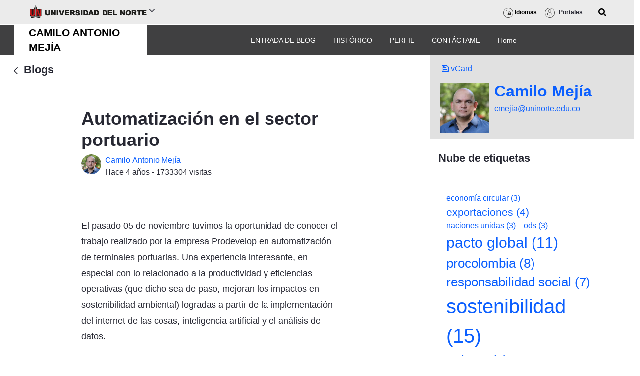

--- FILE ---
content_type: text/html;charset=UTF-8
request_url: https://www.uninorte.edu.co/web/camilomejia/todos/-/blogs/automatizacion-en-el-sector-portuario?_com_liferay_blogs_web_portlet_BlogsPortlet_redirect=%2Fweb%2Fcamilomejia%2Ftodos%2F-%2Fblogs%2Fa-proposito-del-agua%3F_com_liferay_blogs_web_portlet_BlogsPortlet_redirect%3D%252Fweb%252Fcamilomejia%252Ftodos%252F-%252Fblogs%252F-que-nos-espera-ahora-el-consumidor-imperceptible-%253F_com_liferay_blogs_web_portlet_BlogsPortlet_redirect%253D%25252Fweb%25252Fcamilomejia%25252Ftodos%25252F-%25252Fblogs%25252Fapoyo-programa-sdg-tracker%25253F_com_liferay_blogs_web_portlet_BlogsPortlet_redirect%25253D%2525252Fweb%2525252Fcamilomejia%2525252Ftodos%2525252F-%2525252Fblogs%2525252Fapoyo-programa-sdg-tracker%2525253F_com_liferay_blogs_web_portlet_BlogsPortlet_redirect%2525253D%252525252Fweb%252525252Fcamilomejia%252525252Ftodos%252525252F-%252525252Fblogs%252525252Fbuenas-practicas-de-rs-%252525253F_com_liferay_blogs_web_portlet_BlogsPortlet_redirect%252525253D%25252525252Fweb%25252525252Fcamilomejia%25252525252Ftodos%25252525252F-%25252525252Fblogs%25252525252Famerica-latina-y-colombia-lentas-en-la-adopcion-de-guias-internacionales-de-reporte-en-rs
body_size: 50812
content:




































		<!DOCTYPE html>





























































<html class="ltr" dir="ltr" lang="es-ES">

<head>
	<title>Automatización en el sector portuario - Camilo Mejí­a - Uninorte</title>

	<meta content="initial-scale=1.0, width=device-width" name="viewport" />






































<meta content="text/html; charset=UTF-8" http-equiv="content-type" />









<meta content="El pasado 05 de noviembre tuvimos la oportunidad de conocer el trabajo realizado por la empresa Prodevelop en automatización de terminales portuarias. Una experiencia interesante, en especial con lo relacionado a la productividad y eficiencias operativas (que dicho sea de paso, mejoran los impactos en sostenibilidad ambiental)&amp;nbsp;logradas a partir de la implementación del internet de las..." lang="es-ES" name="description" /><meta content="sostenibilidad,automatización,productividad" lang="es-ES" name="keywords" />


<script data-senna-track="permanent" src="/combo?browserId=chrome&minifierType=js&languageId=es_ES&b=7310&t=1769652907242&/o/frontend-js-jquery-web/jquery/jquery.min.js&/o/frontend-js-jquery-web/jquery/init.js&/o/frontend-js-jquery-web/jquery/ajax.js&/o/frontend-js-jquery-web/jquery/bootstrap.bundle.min.js&/o/frontend-js-jquery-web/jquery/collapsible_search.js&/o/frontend-js-jquery-web/jquery/fm.js&/o/frontend-js-jquery-web/jquery/form.js&/o/frontend-js-jquery-web/jquery/popper.min.js&/o/frontend-js-jquery-web/jquery/side_navigation.js" type="text/javascript"></script>
<link data-senna-track="temporary" href="https://www.uninorte.edu.co/web/camilomejia/todos/-/blogs/automatizacion-en-el-sector-portuario" rel="canonical" />
<link data-senna-track="temporary" href="https://www.uninorte.edu.co/web/camilomejia/todos/-/blogs/automatizacion-en-el-sector-portuario" hreflang="es-ES" rel="alternate" />
<link data-senna-track="temporary" href="https://www.uninorte.edu.co/en/web/camilomejia/todos/-/blogs/automatizacion-en-el-sector-portuario" hreflang="en-US" rel="alternate" />
<link data-senna-track="temporary" href="https://www.uninorte.edu.co/web/camilomejia/todos/-/blogs/automatizacion-en-el-sector-portuario" hreflang="x-default" rel="alternate" />

<meta property="og:locale" content="es_ES">
<meta property="og:locale:alternate" content="en_US">
<meta property="og:locale:alternate" content="es_ES">
<meta property="og:site_name" content="Camilo Mejí­a">
<meta property="og:title" content="Automatización en el sector portuario - Camilo Mejí­a - Uninorte">
<meta property="og:type" content="website">
<meta property="og:url" content="https://www.uninorte.edu.co/web/camilomejia/todos/-/blogs/automatizacion-en-el-sector-portuario">


<link href="https://www.uninorte.edu.co/o/interno-uninorte-theme/images/favicon.ico" rel="icon" />



<link class="lfr-css-file" data-senna-track="temporary" href="https://www.uninorte.edu.co/o/interno-uninorte-theme/css/clay.css?browserId=chrome&amp;themeId=internouninortetheme_WAR_internouninortetheme&amp;minifierType=css&amp;languageId=es_ES&amp;b=7310&amp;t=1739490120000" id="liferayAUICSS" rel="stylesheet" type="text/css" />



<link data-senna-track="temporary" href="/o/frontend-css-web/main.css?browserId=chrome&amp;themeId=internouninortetheme_WAR_internouninortetheme&amp;minifierType=css&amp;languageId=es_ES&amp;b=7310&amp;t=1717558078227" id="liferayPortalCSS" rel="stylesheet" type="text/css" />









	

	





	



	

		<link data-senna-track="temporary" href="/combo?browserId=chrome&amp;minifierType=&amp;themeId=internouninortetheme_WAR_internouninortetheme&amp;languageId=es_ES&amp;b=7310&amp;com_liferay_blogs_web_portlet_BlogsPortlet:%2Fblogs%2Fcss%2Fmain.css&amp;com_liferay_contacts_web_portlet_ProfilePortlet_INSTANCE_eloQ4FcWkjqb:%2Fcss%2Fmain.css&amp;com_liferay_portal_search_web_search_bar_portlet_SearchBarPortlet_INSTANCE_templateSearch:%2Fcss%2Fmain.css&amp;com_liferay_product_navigation_product_menu_web_portlet_ProductMenuPortlet:%2Fcss%2Fmain.css&amp;com_liferay_site_navigation_menu_web_portlet_SiteNavigationMenuPortlet:%2Fcss%2Fmain.css&amp;t=1739490120000" id="ff2e87f0" rel="stylesheet" type="text/css" />

	







<script data-senna-track="temporary" type="text/javascript">
	// <![CDATA[
		var Liferay = Liferay || {};

		Liferay.Browser = {
			acceptsGzip: function() {
				return false;
			},

			

			getMajorVersion: function() {
				return 131.0;
			},

			getRevision: function() {
				return '537.36';
			},
			getVersion: function() {
				return '131.0';
			},

			

			isAir: function() {
				return false;
			},
			isChrome: function() {
				return true;
			},
			isEdge: function() {
				return false;
			},
			isFirefox: function() {
				return false;
			},
			isGecko: function() {
				return true;
			},
			isIe: function() {
				return false;
			},
			isIphone: function() {
				return false;
			},
			isLinux: function() {
				return false;
			},
			isMac: function() {
				return true;
			},
			isMobile: function() {
				return false;
			},
			isMozilla: function() {
				return false;
			},
			isOpera: function() {
				return false;
			},
			isRtf: function() {
				return true;
			},
			isSafari: function() {
				return true;
			},
			isSun: function() {
				return false;
			},
			isWebKit: function() {
				return true;
			},
			isWindows: function() {
				return false;
			}
		};

		Liferay.Data = Liferay.Data || {};

		Liferay.Data.ICONS_INLINE_SVG = true;

		Liferay.Data.NAV_SELECTOR = '#navigation';

		Liferay.Data.NAV_SELECTOR_MOBILE = '#navigationCollapse';

		Liferay.Data.isCustomizationView = function() {
			return false;
		};

		Liferay.Data.notices = [
			

			
		];

		Liferay.PortletKeys = {
			DOCUMENT_LIBRARY: 'com_liferay_document_library_web_portlet_DLPortlet',
			DYNAMIC_DATA_MAPPING: 'com_liferay_dynamic_data_mapping_web_portlet_DDMPortlet',
			ITEM_SELECTOR: 'com_liferay_item_selector_web_portlet_ItemSelectorPortlet'
		};

		Liferay.PropsValues = {
			JAVASCRIPT_SINGLE_PAGE_APPLICATION_TIMEOUT: 0,
			NTLM_AUTH_ENABLED: false,
			UPLOAD_SERVLET_REQUEST_IMPL_MAX_SIZE: 104857600
		};

		Liferay.ThemeDisplay = {

			

			
				getLayoutId: function() {
					return '9';
				},

				

				getLayoutRelativeControlPanelURL: function() {
					return '/user/camilomejia/~/control_panel/manage?p_p_id=com_liferay_blogs_web_portlet_BlogsPortlet';
				},

				getLayoutRelativeURL: function() {
					return '/web/camilomejia/todos';
				},
				getLayoutURL: function() {
					return 'https://www.uninorte.edu.co/web/camilomejia/todos';
				},
				getParentLayoutId: function() {
					return '0';
				},
				isControlPanel: function() {
					return false;
				},
				isPrivateLayout: function() {
					return 'false';
				},
				isVirtualLayout: function() {
					return false;
				},
			

			getBCP47LanguageId: function() {
				return 'es-ES';
			},
			getCanonicalURL: function() {

				

				return 'https\x3a\x2f\x2fwww\x2euninorte\x2eedu\x2eco\x2fweb\x2fcamilomejia\x2ftodos\x2f-\x2fblogs\x2fautomatizacion-en-el-sector-portuario';
			},
			getCDNBaseURL: function() {
				return 'https://www.uninorte.edu.co';
			},
			getCDNDynamicResourcesHost: function() {
				return '';
			},
			getCDNHost: function() {
				return '';
			},
			getCompanyGroupId: function() {
				return '20123';
			},
			getCompanyId: function() {
				return '20097';
			},
			getDefaultLanguageId: function() {
				return 'es_ES';
			},
			getDoAsUserIdEncoded: function() {
				return '';
			},
			getLanguageId: function() {
				return 'es_ES';
			},
			getParentGroupId: function() {
				return '12865369';
			},
			getPathContext: function() {
				return '';
			},
			getPathImage: function() {
				return '/image';
			},
			getPathJavaScript: function() {
				return '/o/frontend-js-web';
			},
			getPathMain: function() {
				return '/c';
			},
			getPathThemeImages: function() {
				return 'https://www.uninorte.edu.co/o/interno-uninorte-theme/images';
			},
			getPathThemeRoot: function() {
				return '/o/interno-uninorte-theme';
			},
			getPlid: function() {
				return '14607';
			},
			getPortalURL: function() {
				return 'https://www.uninorte.edu.co';
			},
			getScopeGroupId: function() {
				return '12865369';
			},
			getScopeGroupIdOrLiveGroupId: function() {
				return '12865369';
			},
			getSessionId: function() {
				return '';
			},
			getSiteAdminURL: function() {
				return 'https://www.uninorte.edu.co/group/camilomejia/~/control_panel/manage?p_p_lifecycle=0&p_p_state=maximized&p_p_mode=view';
			},
			getSiteGroupId: function() {
				return '12865369';
			},
			getURLControlPanel: function() {
				return '/group/control_panel?refererPlid=14607';
			},
			getURLHome: function() {
				return 'https\x3a\x2f\x2fwww\x2euninorte\x2eedu\x2eco\x2fweb\x2fguest';
			},
			getUserEmailAddress: function() {
				return '';
			},
			getUserId: function() {
				return '20102';
			},
			getUserName: function() {
				return '';
			},
			isAddSessionIdToURL: function() {
				return false;
			},
			isImpersonated: function() {
				return false;
			},
			isSignedIn: function() {
				return false;
			},
			isStateExclusive: function() {
				return false;
			},
			isStateMaximized: function() {
				return false;
			},
			isStatePopUp: function() {
				return false;
			}
		};

		var themeDisplay = Liferay.ThemeDisplay;

		Liferay.AUI = {

			

			getAvailableLangPath: function() {
				return 'available_languages.jsp?browserId=chrome&themeId=internouninortetheme_WAR_internouninortetheme&colorSchemeId=01&minifierType=js&languageId=es_ES&b=7310&t=1769896859772';
			},
			getCombine: function() {
				return true;
			},
			getComboPath: function() {
				return '/combo/?browserId=chrome&minifierType=&languageId=es_ES&b=7310&t=1769652891573&';
			},
			getDateFormat: function() {
				return '%d/%m/%Y';
			},
			getEditorCKEditorPath: function() {
				return '/o/frontend-editor-ckeditor-web';
			},
			getFilter: function() {
				var filter = 'raw';

				
					
						filter = 'min';
					
					

				return filter;
			},
			getFilterConfig: function() {
				var instance = this;

				var filterConfig = null;

				if (!instance.getCombine()) {
					filterConfig = {
						replaceStr: '.js' + instance.getStaticResourceURLParams(),
						searchExp: '\\.js$'
					};
				}

				return filterConfig;
			},
			getJavaScriptRootPath: function() {
				return '/o/frontend-js-web';
			},
			getLangPath: function() {
				return 'aui_lang.jsp?browserId=chrome&themeId=internouninortetheme_WAR_internouninortetheme&colorSchemeId=01&minifierType=js&languageId=es_ES&b=7310&t=1769652891573';
			},
			getPortletRootPath: function() {
				return '/html/portlet';
			},
			getStaticResourceURLParams: function() {
				return '?browserId=chrome&minifierType=&languageId=es_ES&b=7310&t=1769652891573';
			}
		};

		Liferay.authToken = 'v1Ayqwuo';

		

		Liferay.currentURL = '\x2fweb\x2fcamilomejia\x2ftodos\x2f-\x2fblogs\x2fautomatizacion-en-el-sector-portuario\x3f_com_liferay_blogs_web_portlet_BlogsPortlet_redirect\x3d\x252Fweb\x252Fcamilomejia\x252Ftodos\x252F-\x252Fblogs\x252Fa-proposito-del-agua\x253F_com_liferay_blogs_web_portlet_BlogsPortlet_redirect\x253D\x25252Fweb\x25252Fcamilomejia\x25252Ftodos\x25252F-\x25252Fblogs\x25252F-que-nos-espera-ahora-el-consumidor-imperceptible-\x25253F_com_liferay_blogs_web_portlet_BlogsPortlet_redirect\x25253D\x2525252Fweb\x2525252Fcamilomejia\x2525252Ftodos\x2525252F-\x2525252Fblogs\x2525252Fapoyo-programa-sdg-tracker\x2525253F_com_liferay_blogs_web_portlet_BlogsPortlet_redirect\x2525253D\x252525252Fweb\x252525252Fcamilomejia\x252525252Ftodos\x252525252F-\x252525252Fblogs\x252525252Fapoyo-programa-sdg-tracker\x252525253F_com_liferay_blogs_web_portlet_BlogsPortlet_redirect\x252525253D\x25252525252Fweb\x25252525252Fcamilomejia\x25252525252Ftodos\x25252525252F-\x25252525252Fblogs\x25252525252Fbuenas-practicas-de-rs-\x25252525253F_com_liferay_blogs_web_portlet_BlogsPortlet_redirect\x25252525253D\x2525252525252Fweb\x2525252525252Fcamilomejia\x2525252525252Ftodos\x2525252525252F-\x2525252525252Fblogs\x2525252525252Famerica-latina-y-colombia-lentas-en-la-adopcion-de-guias-internacionales-de-reporte-en-rs';
		Liferay.currentURLEncoded = '\x252Fweb\x252Fcamilomejia\x252Ftodos\x252F-\x252Fblogs\x252Fautomatizacion-en-el-sector-portuario\x253F_com_liferay_blogs_web_portlet_BlogsPortlet_redirect\x253D\x25252Fweb\x25252Fcamilomejia\x25252Ftodos\x25252F-\x25252Fblogs\x25252Fa-proposito-del-agua\x25253F_com_liferay_blogs_web_portlet_BlogsPortlet_redirect\x25253D\x2525252Fweb\x2525252Fcamilomejia\x2525252Ftodos\x2525252F-\x2525252Fblogs\x2525252F-que-nos-espera-ahora-el-consumidor-imperceptible-\x2525253F_com_liferay_blogs_web_portlet_BlogsPortlet_redirect\x2525253D\x252525252Fweb\x252525252Fcamilomejia\x252525252Ftodos\x252525252F-\x252525252Fblogs\x252525252Fapoyo-programa-sdg-tracker\x252525253F_com_liferay_blogs_web_portlet_BlogsPortlet_redirect\x252525253D\x25252525252Fweb\x25252525252Fcamilomejia\x25252525252Ftodos\x25252525252F-\x25252525252Fblogs\x25252525252Fapoyo-programa-sdg-tracker\x25252525253F_com_liferay_blogs_web_portlet_BlogsPortlet_redirect\x25252525253D\x2525252525252Fweb\x2525252525252Fcamilomejia\x2525252525252Ftodos\x2525252525252F-\x2525252525252Fblogs\x2525252525252Fbuenas-practicas-de-rs-\x2525252525253F_com_liferay_blogs_web_portlet_BlogsPortlet_redirect\x2525252525253D\x252525252525252Fweb\x252525252525252Fcamilomejia\x252525252525252Ftodos\x252525252525252F-\x252525252525252Fblogs\x252525252525252Famerica-latina-y-colombia-lentas-en-la-adopcion-de-guias-internacionales-de-reporte-en-rs';
	// ]]>
</script>

<script src="/o/js_loader_config?t=1769652906970" type="text/javascript"></script>
<script data-senna-track="permanent" src="/combo?browserId=chrome&minifierType=js&languageId=es_ES&b=7310&t=1769652891573&/o/frontend-js-aui-web/aui/aui/aui.js&/o/frontend-js-aui-web/liferay/modules.js&/o/frontend-js-aui-web/liferay/aui_sandbox.js&/o/frontend-js-aui-web/aui/attribute-base/attribute-base.js&/o/frontend-js-aui-web/aui/attribute-complex/attribute-complex.js&/o/frontend-js-aui-web/aui/attribute-core/attribute-core.js&/o/frontend-js-aui-web/aui/attribute-observable/attribute-observable.js&/o/frontend-js-aui-web/aui/attribute-extras/attribute-extras.js&/o/frontend-js-aui-web/aui/event-custom-base/event-custom-base.js&/o/frontend-js-aui-web/aui/event-custom-complex/event-custom-complex.js&/o/frontend-js-aui-web/aui/oop/oop.js&/o/frontend-js-aui-web/aui/aui-base-lang/aui-base-lang.js&/o/frontend-js-aui-web/liferay/dependency.js&/o/frontend-js-aui-web/liferay/util.js&/o/frontend-js-web/loader/config.js&/o/frontend-js-web/loader/loader.js&/o/frontend-js-web/liferay/dom_task_runner.js&/o/frontend-js-web/liferay/events.js&/o/frontend-js-web/liferay/lazy_load.js&/o/frontend-js-web/liferay/liferay.js&/o/frontend-js-web/liferay/global.bundle.js&/o/frontend-js-web/liferay/portlet.js&/o/frontend-js-web/liferay/workflow.js" type="text/javascript"></script>




	

	<script data-senna-track="temporary" src="/o/js_bundle_config?t=1769652917555" type="text/javascript"></script>


<script data-senna-track="temporary" type="text/javascript">
	// <![CDATA[
		
			
				
		

		

		
	// ]]>
</script>





	
		

			

			
		
		



	
		

			

			
		
	



	
		

			

			
		
	












	

	





	



	









	
	<link data-senna-track="temporary" href="/o/ratings-taglib/css/main.css?browserId=chrome&themeId=internouninortetheme_WAR_internouninortetheme&minifierType=css&languageId=es_ES&b=7310&t=1739490120000" rel="stylesheet" type="text/css" />

	<link data-senna-track="temporary" href="/o/social-bookmarks-taglib/css/main.css?browserId=chrome&themeId=internouninortetheme_WAR_internouninortetheme&minifierType=css&languageId=es_ES&b=7310&t=1739490120000" rel="stylesheet" type="text/css" />

							<link data-senna-track="temporary" href="https://www.uninorte.edu.co:443/web/camilomejia/todos/-/blogs/index-americas-1?_com_liferay_blogs_web_portlet_BlogsPortlet_redirect=%2Fweb%2Fcamilomejia%2Ftodos%2F-%2Fblogs%2Fa-proposito-del-agua%3F_com_liferay_blogs_web_portlet_BlogsPortlet_redirect%3D%252Fweb%252Fcamilomejia%252Ftodos%252F-%252Fblogs%252F-que-nos-espera-ahora-el-consumidor-imperceptible-%253F_com_liferay_blogs_web_portlet_BlogsPortlet_redirect%253D%25252Fweb%25252Fcamilomejia%25252Ftodos%25252F-%25252Fblogs%25252Fapoyo-programa-sdg-tracker%25253F_com_liferay_blogs_web_portlet_BlogsPortlet_redirect%25253D%2525252Fweb%2525252Fcamilomejia%2525252Ftodos%2525252F-%2525252Fblogs%2525252Fapoyo-programa-sdg-tracker%2525253F_com_liferay_blogs_web_portlet_BlogsPortlet_redirect%2525253D%252525252Fweb%252525252Fcamilomejia%252525252Ftodos%252525252F-%252525252Fblogs%252525252Fbuenas-practicas-de-rs-%252525253F_com_liferay_blogs_web_portlet_BlogsPortlet_redirect%252525253D%25252525252Fweb%25252525252Fcamilomejia%25252525252Ftodos%25252525252F-%25252525252Fblogs%25252525252Famerica-latina-y-colombia-lentas-en-la-adopcion-de-guias-internacionales-de-reporte-en-rs" rel="prev" />
						









<link class="lfr-css-file" data-senna-track="temporary" href="https://www.uninorte.edu.co/o/interno-uninorte-theme/css/main.css?browserId=chrome&amp;themeId=internouninortetheme_WAR_internouninortetheme&amp;minifierType=css&amp;languageId=es_ES&amp;b=7310&amp;t=1739490120000" id="liferayThemeCSS" rel="stylesheet" type="text/css" />








	<style data-senna-track="temporary" type="text/css">

		

			

		

			

				

					

#p_p_id_com_liferay_contacts_web_portlet_ProfilePortlet_INSTANCE_eloQ4FcWkjqb_ .portlet-content {
background-color: #E1E1E1;
border-top-color: #;
border-right-color: #;
border-bottom-color: #;
border-left-color: #;
padding: 2%;
color: #
}




				

			

		

			

		

			

		

			

		

			

		

			

		

			

		

			

		

			

		

			

		

			

		

	</style>


<style data-senna-track="temporary" type="text/css">
	:root {
		--container-max-sm: 576px;
		--h4-font-size: 1rem;
		--font-weight-bold: 700;
		--rounded-pill: 50rem;
		--display4-weight: 300;
		--danger: #da1414;
		--display2-size: 5.5rem;
		--body-bg: #fff;
		--display2-weight: 300;
		--display1-weight: 300;
		--display3-weight: 300;
		--box-shadow-sm: 0 .125rem .25rem rgba(0, 0, 0, .075);
		--font-weight-lighter: lighter;
		--h3-font-size: 1.1875rem;
		--btn-outline-primary-hover-border-color: #0b5fff;
		--transition-collapse: height .35s ease;
		--blockquote-small-color: #6b6c7e;
		--gray-200: #f1f2f5;
		--btn-secondary-hover-background-color: #f7f8f9;
		--gray-600: #6b6c7e;
		--secondary: #6b6c7e;
		--btn-outline-primary-color: #0b5fff;
		--btn-link-hover-color: #004ad7;
		--hr-border-color: rgba(0, 0, 0, .1);
		--hr-border-margin-y: 1rem;
		--light: #f1f2f5;
		--btn-outline-primary-hover-color: #0b5fff;
		--btn-secondary-background-color: #fff;
		--btn-outline-secondary-hover-border-color: transparent;
		--display3-size: 4.5rem;
		--primary: #0b5fff;
		--container-max-md: 768px;
		--border-radius-sm: 0.1875rem;
		--display-line-height: 1.2;
		--h6-font-size: 0.8125rem;
		--h2-font-size: 1.375rem;
		--aspect-ratio-4-to-3: 75%;
		--spacer-10: 10rem;
		--font-weight-normal: 400;
		--dark: #272833;
		--blockquote-small-font-size: 80%;
		--h5-font-size: 0.875rem;
		--blockquote-font-size: 1.25rem;
		--transition-fade: opacity .15s linear;
		--display4-size: 3.5rem;
		--border-radius-lg: 0.375rem;
		--btn-primary-hover-color: #fff;
		--display1-size: 6rem;
		--black: #000;
		--gray-300: #e7e7ed;
		--gray-700: #495057;
		--btn-secondary-border-color: #cdced9;
		--btn-outline-secondary-hover-color: #272833;
		--body-color: #272833;
		--btn-outline-secondary-hover-background-color: rgba(39, 40, 51, 0.03);
		--btn-primary-color: #fff;
		--btn-secondary-color: #6b6c7e;
		--btn-secondary-hover-border-color: #cdced9;
		--box-shadow-lg: 0 1rem 3rem rgba(0, 0, 0, .175);
		--container-max-lg: 992px;
		--btn-outline-primary-border-color: #0b5fff;
		--aspect-ratio: 100%;
		--aspect-ratio-16-to-9: 56.25%;
		--box-shadow: 0 .5rem 1rem rgba(0, 0, 0, .15);
		--white: #fff;
		--warning: #b95000;
		--info: #2e5aac;
		--hr-border-width: 1px;
		--btn-link-color: #0b5fff;
		--gray-400: #cdced9;
		--gray-800: #393a4a;
		--btn-outline-primary-hover-background-color: #f0f5ff;
		--btn-primary-hover-background-color: #0053f0;
		--btn-primary-background-color: #0b5fff;
		--success: #287d3c;
		--font-size-sm: 0.875rem;
		--btn-primary-border-color: #0b5fff;
		--font-family-base: system-ui, -apple-system, BlinkMacSystemFont, 'Segoe UI', Roboto, Oxygen-Sans, Ubuntu, Cantarell, 'Helvetica Neue', Arial, sans-serif, 'Apple Color Emoji', 'Segoe UI Emoji', 'Segoe UI Symbol';
		--spacer-0: 0;
		--font-family-monospace: SFMono-Regular, Menlo, Monaco, Consolas, 'Liberation Mono', 'Courier New', monospace;
		--lead-font-size: 1.25rem;
		--border-radius: 0.25rem;
		--spacer-9: 9rem;
		--font-weight-light: 300;
		--btn-secondary-hover-color: #272833;
		--spacer-2: 0.5rem;
		--spacer-1: 0.25rem;
		--spacer-4: 1.5rem;
		--spacer-3: 1rem;
		--spacer-6: 4.5rem;
		--spacer-5: 3rem;
		--spacer-8: 7.5rem;
		--border-radius-circle: 50%;
		--spacer-7: 6rem;
		--font-size-lg: 1.125rem;
		--aspect-ratio-8-to-3: 37.5%;
		--font-family-sans-serif: system-ui, -apple-system, BlinkMacSystemFont, 'Segoe UI', Roboto, Oxygen-Sans, Ubuntu, Cantarell, 'Helvetica Neue', Arial, sans-serif, 'Apple Color Emoji', 'Segoe UI Emoji', 'Segoe UI Symbol';
		--gray-100: #f7f8f9;
		--font-weight-bolder: 900;
		--container-max-xl: 1280px;
		--btn-outline-secondary-color: #6b6c7e;
		--gray-500: #a7a9bc;
		--h1-font-size: 1.625rem;
		--gray-900: #272833;
		--text-muted: #a7a9bc;
		--btn-primary-hover-border-color: transparent;
		--btn-outline-secondary-border-color: #cdced9;
		--lead-font-weight: 300;
		--font-size-base: 0.875rem;
	}
</style>
<script type="text/javascript">
// <![CDATA[
Liferay.SPA = Liferay.SPA || {};
Liferay.SPA.cacheExpirationTime = -1;
Liferay.SPA.clearScreensCache = true;
Liferay.SPA.debugEnabled = false;
Liferay.SPA.excludedPaths = ["/c/document_library","/documents","/image"];
Liferay.SPA.loginRedirect = '';
Liferay.SPA.navigationExceptionSelectors = ':not([target="_blank"]):not([data-senna-off]):not([data-resource-href]):not([data-cke-saved-href]):not([data-cke-saved-href])';
Liferay.SPA.requestTimeout = 0;
Liferay.SPA.userNotification = {
	message: 'Parece que esto está tardando más de lo esperado.',
	timeout: 30000,
	title: 'Vaya'
};
// ]]>
</script><script type="text/javascript">
// <![CDATA[
Liferay.Loader.require('frontend-js-spa-web@4.0.27/liferay/init.es', function(frontendJsSpaWeb4027LiferayInitEs) {
try {
(function() {
var frontendJsSpaWebLiferayInitEs = frontendJsSpaWeb4027LiferayInitEs;
frontendJsSpaWebLiferayInitEs.default.init(
	function(app) {
		app.setPortletsBlacklist({"com_liferay_site_navigation_directory_web_portlet_SitesDirectoryPortlet":true,"com_liferay_nested_portlets_web_portlet_NestedPortletsPortlet":true,"com_liferay_lcs_client_web_internal_portlet_LCSClientPortlet":true,"com_liferay_login_web_portlet_LoginPortlet":true,"com_liferay_login_web_portlet_FastLoginPortlet":true});
		app.setValidStatusCodes([221,490,494,499,491,492,493,495,220]);
	}
);
})();
} catch (err) {
	console.error(err);
}
});
// ]]>
</script>





<script type="text/javascript">
// <![CDATA[
Liferay.on(
	'ddmFieldBlur', function(event) {
		if (window.Analytics) {
			Analytics.send(
				'fieldBlurred',
				'Form',
				{
					fieldName: event.fieldName,
					focusDuration: event.focusDuration,
					formId: event.formId,
					page: event.page
				}
			);
		}
	}
);

Liferay.on(
	'ddmFieldFocus', function(event) {
		if (window.Analytics) {
			Analytics.send(
				'fieldFocused',
				'Form',
				{
					fieldName: event.fieldName,
					formId: event.formId,
					page: event.page
				}
			);
		}
	}
);

Liferay.on(
	'ddmFormPageShow', function(event) {
		if (window.Analytics) {
			Analytics.send(
				'pageViewed',
				'Form',
				{
					formId: event.formId,
					page: event.page,
					title: event.title
				}
			);
		}
	}
);

Liferay.on(
	'ddmFormSubmit', function(event) {
		if (window.Analytics) {
			Analytics.send(
				'formSubmitted',
				'Form',
				{
					formId: event.formId
				}
			);
		}
	}
);

Liferay.on(
	'ddmFormView', function(event) {
		if (window.Analytics) {
			Analytics.send(
				'formViewed',
				'Form',
				{
					formId: event.formId,
					title: event.title
				}
			);
		}
	}
);
// ]]>
</script>

























<script data-senna-track="temporary" type="text/javascript">
	if (window.Analytics) {
		window._com_liferay_document_library_analytics_isViewFileEntry = false;
	}
</script>



 
	<link rel="stylesheet" href="https://pro.fontawesome.com/releases/v5.10.0/css/all.css" integrity="sha384-AYmEC3Yw5cVb3ZcuHtOA93w35dYTsvhLPVnYs9eStHfGJvOvKxVfELGroGkvsg+p" crossorigin="anonymous"/>

	 <link rel="stylesheet" href="https://owlcarousel2.github.io/OwlCarousel2/assets/owlcarousel/assets/owl.carousel.css"/>
	 
	 <!-- Twitter conversion tracking base code -->
    <script>
    !function(e,t,n,s,u,a){e.twq||(s=e.twq=function(){s.exe?s.exe.apply(s,arguments):s.queue.push(arguments);
    },s.version='1.1',s.queue=[],u=t.createElement(n),u.async=!0,u.src='https://static.ads-twitter.com/uwt.js',
    a=t.getElementsByTagName(n)[0],a.parentNode.insertBefore(u,a))}(window,document,'script');
    twq('config','ouhzh');
    </script>
    <!-- End Twitter conversion tracking base code -->

    <!-- Google tag (gtag.js) -->
    <script async src="https://www.googletagmanager.com/gtag/js?id=AW-16469961422"></script>
    <script>
      window.dataLayer = window.dataLayer || [];
      function gtag(){dataLayer.push(arguments);}
      gtag('js', new Date());

      gtag('config', 'AW-16469961422');
    </script>
	
	<!-- Google tag (gtag.js) -->
<script async src="https://www.googletagmanager.com/gtag/js?id=G-KJM9X3L7Q0"></script>
<script>
  window.dataLayer = window.dataLayer || [];
  function gtag(){dataLayer.push(arguments);}
  gtag('js', new Date());

  gtag('config', 'G-KJM9X3L7Q0');
</script>
	 

<script>var __uzdbm_1 = "75132ef3-1dd8-4731-9503-526ed6b8c2bf";var __uzdbm_2 = "YjhjNmFlZTYtZHFiNi00ZjUxLTg4ZmQtMzI4MzAwOGQzY2RkJDMuMTUwLjEzMy4xOTA=";var __uzdbm_3 = "";var __uzdbm_4 = "false";var __uzdbm_5 = "";var __uzdbm_6 = "";var __uzdbm_7 = "";</script> <script>   (function (w, d, e, u, c, g, a, b) {     w["SSJSConnectorObj"] = w["SSJSConnectorObj"] || {       ss_cid: c,       domain_info: "auto",     };     w[g] = function (i, j) {       w["SSJSConnectorObj"][i] = j;     };     a = d.createElement(e);     a.async = true;     if (       navigator.userAgent.indexOf('MSIE') !== -1 ||       navigator.appVersion.indexOf('Trident/') > -1     ) {       u = u.replace("/advanced/", "/advanced/ie/");     }     a.src = u;     b = d.getElementsByTagName(e)[0];     b.parentNode.insertBefore(a, b);   })(     window, document, "script", "/18f5227b-e27b-445a-a53f-f845fbe69b40/stormcaster.js", "dqb8", "ssConf"   );   ssConf("c1", "https://uninorte.edu.co");   ssConf("c3", "c99a4269-161c-4242-a3f0-28d44fa6ce24");   ssConf("au", "uninorte.edu.co");   ssConf("cu", "validate.perfdrive.com, ssc"); </script> </head>


<body class="chrome controls-visible  yui3-skin-sam signed-out public-page user-site">


















































	<nav aria-label="Enlaces rápidos" class="quick-access-nav" id="obua_quickAccessNav">
		<h1 class="hide-accessible">Navegación</h1>

		<ul>
			
				<li><a href="#main-content">Saltar al contenido</a></li>
			

			

		</ul>
	</nav>
















































































<div class="d-flex flex-column min-vh-100 responsive-screen-uninorte">


	<div class="d-flex flex-column flex-fill" id="wrapper">


				<header class="sticky-top">

<div class="d-flex flex-wrap bd-highlight  pl-5 pr-5 portals-display-none" style="background: #ebebeb; min-height: 50px; border-bottom: 2px solid white;">
    <div class="flex-grow-1 bd-highlight main-header-image" style="align-self: center;">

        <div class="accordion"> 
			
				
            <span style="width: 260px; padding: 12px;" id="unilogo">
				<a href="https://www.uninorte.edu.co/">
                <img height="26px" src="https://www.uninorte.edu.co/o/interno-uninorte-theme/images/logos/uni-logo-horizontal.svg" alt="logo Uninorte">
                </a>
				<i class="icon-angle-down" style="font-size: 20px;"></i>
            </span>
			
			          
			
			
            <div class="accordion-content">
                                
                <div class="row">
                    <div class="col-12 col-sm-6">








































	

	<div class="portlet-boundary portlet-boundary_com_liferay_site_navigation_menu_web_portlet_SiteNavigationMenuPortlet_  portlet-static portlet-static-end portlet-barebone portlet-navigation " id="p_p_id_com_liferay_site_navigation_menu_web_portlet_SiteNavigationMenuPortlet_INSTANCE_main_navigation_megamenu1_">
		<span id="p_com_liferay_site_navigation_menu_web_portlet_SiteNavigationMenuPortlet_INSTANCE_main_navigation_megamenu1"></span>




	

	
		
			






































	
		
<section class="portlet" id="portlet_com_liferay_site_navigation_menu_web_portlet_SiteNavigationMenuPortlet_INSTANCE_main_navigation_megamenu1">


	<div class="portlet-content">


		
			<div class=" portlet-content-container">
				


	<div class="portlet-body">



	
		
			
				
					



















































	

				

				
					
						


	

		




















	

		

		
			
				<div class="d-flex flex-wrap">
    

                <div class="footer-widget" style="width: 280px;">
                    <div class="footer-menu footer-menu--1">
                        <strong class="footer-widget-title">Sobre Uninorte</strong>
                        <hr class="footer-hr">
                        
                            <ul>
        
        
                                <li role="presentation">
                                    <a href="https://www.uninorte.edu.co/web/sobre-nosotros/nuestra-historia"  role="menuitem">Conoce nuestra historia</a>
                                </li>
        
        
                                <li role="presentation">
                                    <a href="https://www.uninorte.edu.co/web/sobre-nosotros/mision-vision"  role="menuitem">Misión y visión</a>
                                </li>
        
        
                                <li role="presentation">
                                    <a href="https://www.uninorte.edu.co/web/sobre-nosotros/valores-institucionales"  role="menuitem">Nuestros valores Institucionales</a>
                                </li>
        
        
                                <li role="presentation">
                                    <a href="https://www.uninorte.edu.co/web/sobre-nosotros/simbologia-logotipo"  role="menuitem">Simbolo y Logotipo</a>
                                </li>
        
        
                                <li role="presentation">
                                    <a href="https://www.uninorte.edu.co/web/sobre-nosotros/organigrama"  role="menuitem">Organigrama</a>
                                </li>
        
        
                                <li role="presentation">
                                    <a href="https://www.uninorte.edu.co/web/sobre-nosotros/autoridades"  role="menuitem">Autoridades</a>
                                </li>
        
        
                                <li role="presentation">
                                    <a href="https://www.uninorte.edu.co/web/comunicaciones/portal-creativo"  role="menuitem">Manual de identidad corporativa</a>
                                </li>
        
        
                                <li role="presentation">
                                    <a href="https://www.uninorte.edu.co/web/direccion-de-calidad-proyectos-academicos/acreditacion"  role="menuitem">Acreditaciones</a>
                                </li>
        
        
                                <li role="presentation">
                                    <a href="https://www.uninorte.edu.co/es/web/sobre-nosotros/normatividad"  role="menuitem">Normatividad</a>
                                </li>
        
        
                                <li role="presentation">
                                    <a href="https://www.uninorte.edu.co/web/sobre-nosotros/boletin-estadistico"  role="menuitem">Uninorte en cifras</a>
                                </li>
        
        
                                <li role="presentation">
                                    <a href="https://www.uninorte.edu.co/web/sobre-nosotros/planeacion-institucional"  role="menuitem">Planeacion Institucional</a>
                                </li>
        
        
                                <li role="presentation">
                                    <a href="https://www.uninorte.edu.co/web/sobre-nosotros/autoevaluacion"  role="menuitem">Autoevaluación</a>
                                </li>
        
        
                                <li role="presentation">
                                    <a href="https://www.uninorte.edu.co/regimen_tributario_especial_fun"  role="menuitem">Régimen Tributario Especial</a>
                                </li>
        
        
                                <li role="presentation">
                                    <a href="https://www.uninorte.edu.co/web/direccion-de-gestion-humana/efr"  role="menuitem">Empresa familiarmente responsable</a>
                                </li>
        
        
                                <li role="presentation">
                                    <a href="https://www.uninorte.edu.co/web/direccion-de-gestion-humana/seguridad-y-salud"  role="menuitem">Salud y Seguridad</a>
                                </li>
        
        
                                <li role="presentation">
                                    <a href="https://www.uninorte.edu.co/es/web/sobre-nosotros/normatividad"  role="menuitem">Convivencia de nuestra comunidad</a>
                                </li>
        
        
                                <li role="presentation">
                                    <a href="https://www.uninorte.edu.co/web/proyectoscampus/un-campus-con-identidad-caribe"  role="menuitem">Campus con identidad Caribe</a>
                                </li>
        
        
                                <li role="presentation">
                                    <a href="https://www.uninorte.edu.co/web/sostenibilidad"  role="menuitem">Uninorte sostenible</a>
                                </li>
        
        
                                <li role="presentation">
                                    <a href="https://www.uninorte.edu.co/web/campus-ciudad/campus"  role="menuitem">Nuestro campus</a>
                                </li>
        
        
                                <li role="presentation">
                                    <a href="https://guayacan02.uninorte.edu.co/4PL1CACI0N35/normatividad_interna/upload/File/Aprob_increm_val_mat_pec_2023.pdf"  role="menuitem">Valores de matrícula y derechos pecunarios</a>
                                </li>
                            </ul>
                    </div>
                <!-- end /.footer-menu -->
                </div>
                        <!-- Ends: .footer-widget -->



                <div class="footer-widget" style="width: 280px;">
                    <div class="footer-menu footer-menu--1">
                        <strong class="footer-widget-title">Estudia con nosotros</strong>
                        <hr class="footer-hr">
                        
                            <ul>
        
        
                                <li role="presentation">
                                    <a href="https://www.uninorte.edu.co/web/college"  role="menuitem">🆕 College</a>
                                </li>
        
        
                                <li role="presentation">
                                    <a href="https://www.uninorte.edu.co/carreras"  role="menuitem">Pregrados</a>
                                </li>
        
        
                                <li role="presentation">
                                    <a href="https://www.uninorte.edu.co/postgrados"  role="menuitem">Posgrados</a>
                                </li>
        
        
                                <li role="presentation">
                                    <a href="https://virtual.uninorte.edu.co/?utm_source=UniversitySite&amp;utm_id=Btn_virtual"  role="menuitem">Programas virtuales</a>
                                </li>
        
        
                                <li role="presentation">
                                    <a href="https://www.uninorte.edu.co/web/microcredenciales"  role="menuitem">Microcredenciales</a>
                                </li>
        
        
                                <li role="presentation">
                                    <a href="https://www.uninorte.edu.co/web/educacion-continuada/"  role="menuitem">Cursos y Diplomados</a>
                                </li>
        
        
                                <li role="presentation">
                                    <a href="https://www.uninorte.edu.co/web/instituto-de-idiomas"  role="menuitem">Idiomas</a>
                                </li>
        
        
                                <li role="presentation">
                                    <a href="https://www.uninorte.edu.co/web/uninorte_verano"  role="menuitem">Intersemestrales</a>
                                </li>
        
        
                                <li role="presentation">
                                    <a href="https://www.uninorte.edu.co/web/uninorte-santa-marta/"  role="menuitem">Uninorte en Santa Marta</a>
                                </li>
        
        
                                <li role="presentation">
                                    <a href="https://www.uninorte.edu.co/web/intercambios-nacionales"  role="menuitem">Intercambios nacionales</a>
                                </li>
        
        
                                <li role="presentation">
                                    <a href="https://www.uninorte.edu.co/web/intercambios-internacionales/estudiantesinternacionales"  role="menuitem">Estudiantes internacionales</a>
                                </li>
                            </ul>
                    </div>
                <!-- end /.footer-menu -->
                </div>
                        <!-- Ends: .footer-widget -->



                <div class="footer-widget" style="width: 280px;">
                    <div class="footer-menu footer-menu--1">
                        <strong class="footer-widget-title">Admisiones y registro</strong>
                        <hr class="footer-hr">
                        
                            <ul>
        
        
                                <li role="presentation">
                                    <a href="https://www.uninorte.edu.co/web/admisiones-pregrado"  role="menuitem">Admisiones pregrado</a>
                                </li>
        
        
                                <li role="presentation">
                                    <a href="https://www.uninorte.edu.co/web/admisiones-postgrado"  role="menuitem">Admisiones posgrado</a>
                                </li>
        
        
                                <li role="presentation">
                                    <a href="https://www.uninorte.edu.co/web/admisiones-pregrado/calendarios"  role="menuitem">Calendario de admisión pregrado</a>
                                </li>
        
        
                                <li role="presentation">
                                    <a href="https://www.uninorte.edu.co/web/admisiones-postgrado/calendarios-academicos"  role="menuitem">Calendario de admisión posgrado</a>
                                </li>
        
        
                                <li role="presentation">
                                    <a href="https://www.uninorte.edu.co/web/admisiones-pregrado/decision-admision"  role="menuitem">Decisión de admisión pregrado</a>
                                </li>
        
        
                                <li role="presentation">
                                    <a href="https://www.uninorte.edu.co/web/admisiones-postgrado/decision-de-admision"  role="menuitem">Decisión de admisión posgrado</a>
                                </li>
        
        
                                <li role="presentation">
                                    <a href="https://www.uninorte.edu.co/web/matriculas"  role="menuitem">Matrícula académica</a>
                                </li>
        
        
                                <li role="presentation">
                                    <a href="https://guayacan.uninorte.edu.co/normatividad_interna/upload/File/Reg_Est_Un_Norte.pdf"  role="menuitem">Reglamento estudiantil</a>
                                </li>
        
        
                                <li role="presentation">
                                    <a href="https://www.uninorte.edu.co/web/solicitud-de-certificados"  role="menuitem">Certificados y constancias académicas</a>
                                </li>
        
        
                                <li role="presentation">
                                    <a href="https://www.uninorte.edu.co/web/grados"  role="menuitem">Grados</a>
                                </li>
        
        
                                <li role="presentation">
                                    <a href="https://guayacan.uninorte.edu.co/4PL1CACI0N35/registro/certificacion_titulos/login.php"  role="menuitem">Validación de títulos académicos</a>
                                </li>
        
        
                                <li role="presentation">
                                    <a href="https://tananeo.uninorte.edu.co/fidi/verification.zul"  role="menuitem">Validar documentos con firma digital</a>
                                </li>
                            </ul>
                    </div>
                <!-- end /.footer-menu -->
                </div>
                        <!-- Ends: .footer-widget -->



                <div class="footer-widget" style="width: 280px;">
                    <div class="footer-menu footer-menu--1">
                        <strong class="footer-widget-title">Becas, apoyo financiero y pagos</strong>
                        <hr class="footer-hr">
                        
                            <ul>
        
        
                                <li role="presentation">
                                    <a href="https://www.uninorte.edu.co/valoresdematriculas"  role="menuitem">Valores de matrícula</a>
                                </li>
        
        
                                <li role="presentation">
                                    <a href="https://www.uninorte.edu.co/web/apoyo-financiero/becas"  role="menuitem">Becas institucionales</a>
                                </li>
        
        
                                <li role="presentation">
                                    <a href="https://www.uninorte.edu.co/web/apoyo-financiero/generacion-e"  role="menuitem">Programa Generación E</a>
                                </li>
        
        
                                <li role="presentation">
                                    <a href="https://www.uninorte.edu.co/web/apoyo-financiero"  role="menuitem">Apoyo financiero</a>
                                </li>
        
        
                                <li role="presentation">
                                    <a href="https://www.uninorte.edu.co/web/apoyo-financiero/icetex"  role="menuitem">Convenio Icetex</a>
                                </li>
        
        
                                <li role="presentation">
                                    <a href="https://www.uninorte.edu.co/web/apoyo-financiero/sabrina"  role="menuitem">Sistema Sabrina</a>
                                </li>
        
        
                                <li role="presentation">
                                    <a href="https://www.uninorte.edu.co/web/apoyo-financiero/posgrados"  role="menuitem">Financiación posgrados</a>
                                </li>
        
        
                                <li role="presentation">
                                    <a href="https://www.uninorte.edu.co/web/apoyo-financiero/entidades-financieras-y-otras-empresas"  role="menuitem">Entidades financieras aliadas</a>
                                </li>
        
        
                                <li role="presentation">
                                    <a href="https://www.uninorte.edu.co/web/apoyo-financiero/credito-empresa"  role="menuitem">Crédito empresa</a>
                                </li>
        
        
                                <li role="presentation">
                                    <a href="https://www.uninorte.edu.co/web/apoyo-financiero/sabrina"  role="menuitem">Financiación educación continuada - CEC</a>
                                </li>
        
        
                                <li role="presentation">
                                    <a href="https://guayacan.uninorte.edu.co/4PL1CACI0N35/financiacion/becas.php"  role="menuitem">Imprime tu volante de pago</a>
                                </li>
        
        
                                <li role="presentation">
                                    <a href="https://www.uninorte.edu.co/web/tesoreria"  role="menuitem">Pagos en línea</a>
                                </li>
        
        
                                <li role="presentation">
                                    <a href="https://www.uninorte.edu.co/web/apoyo-financiero/devoluciones"  role="menuitem">Devoluciones y reservas</a>
                                </li>
        
        
                                <li role="presentation">
                                    <a href="https://www.uninorte.edu.co/web/apoyo-financiero/certificados-financieros"  role="menuitem">Certificados de pagos</a>
                                </li>
        
        
                                <li role="presentation">
                                    <a href="https://www.uninorte.edu.co/web/apoyo-financiero/programa-educacion-financiera"  role="menuitem">Programa de educación financiera</a>
                                </li>
        
        
                                <li role="presentation">
                                    <a href="https://www.uninorte.edu.co/web/donaciones-institucionales/donaahora"  role="menuitem">Donaciones</a>
                                </li>
                            </ul>
                    </div>
                <!-- end /.footer-menu -->
                </div>
                        <!-- Ends: .footer-widget -->

</div>
			
			
		
	
	
	
	


	
	
					
				
			
		
	
	


	</div>

			</div>
		
	</div>
</section>
	

		
		







	</div>




                    </div>
    
                    <div class="col-12 col-sm-6 mb-3" style="background: #1d1d1b;" >








































	

	<div class="portlet-boundary portlet-boundary_com_liferay_site_navigation_menu_web_portlet_SiteNavigationMenuPortlet_  portlet-static portlet-static-end portlet-barebone portlet-navigation " id="p_p_id_com_liferay_site_navigation_menu_web_portlet_SiteNavigationMenuPortlet_INSTANCE_main_navigation_megamenu2_">
		<span id="p_com_liferay_site_navigation_menu_web_portlet_SiteNavigationMenuPortlet_INSTANCE_main_navigation_megamenu2"></span>




	

	
		
			






































	
		
<section class="portlet" id="portlet_com_liferay_site_navigation_menu_web_portlet_SiteNavigationMenuPortlet_INSTANCE_main_navigation_megamenu2">


	<div class="portlet-content">


		
			<div class=" portlet-content-container">
				


	<div class="portlet-body">



	
		
			
				
					



















































	

				

				
					
						


	

		




















	

		

		
			
				<div class="d-flex flex-wrap">
    

                <div class="footer-widget" style="width: 280px;">
                    <div class="footer-menu footer-menu--1">
                        <strong class="footer-widget-title">Academia</strong>
                        <hr class="footer-hr">
                        
                            <ul>
        
        
                                <li role="presentation">
                                    <a href="https://www.uninorte.edu.co/departamentos"  role="menuitem">Divisiones y departamentos</a>
                                </li>
        
        
                                <li role="presentation">
                                    <a href="https://www.uninorte.edu.co/centros-e-institutos"  role="menuitem">Institutos y observatorios</a>
                                </li>
        
        
                                <li role="presentation">
                                    <a href="https://www.uninorte.edu.co/web/biblioteca/"  role="menuitem">Biblioteca</a>
                                </li>
        
        
                                <li role="presentation">
                                    <a href="https://www.uninorte.edu.co/web/cedu"  role="menuitem">Excelencia docente</a>
                                </li>
        
        
                                <li role="presentation">
                                    <a href="https://www.uninorte.edu.co/web/bienestar-universitario-2"  role="menuitem">Bienestar y Vida Universitaria</a>
                                </li>
        
        
                                <li role="presentation">
                                    <a href="https://www.uninorte.edu.co/web/gestion-academica"  role="menuitem">Vicerrectoría Académica</a>
                                </li>
        
        
                                <li role="presentation">
                                    <a href="https://www.uninorte.edu.co/web/academia/elecciones-representantes-consejos-directivo-y-academico"  role="menuitem">Representantes</a>
                                </li>
        
        
                                <li role="presentation">
                                    <a href="https://www.uninorte.edu.co/web/eventos/calendario-academico"  role="menuitem">Calendario académico</a>
                                </li>
        
        
                                <li role="presentation">
                                    <a href="https://www.uninorte.edu.co/web/desarrollo-academico/convocatoria-contratacion-profesores"  role="menuitem">Convocatorias docentes</a>
                                </li>
        
        
                                <li role="presentation">
                                    <a href="https://www.uninorte.edu.co/web/ecocampus"  role="menuitem">Museo vivo</a>
                                </li>
                            </ul>
                    </div>
                <!-- end /.footer-menu -->
                </div>
                        <!-- Ends: .footer-widget -->



                <div class="footer-widget" style="width: 280px;">
                    <div class="footer-menu footer-menu--1">
                        <strong class="footer-widget-title">Investigación e Innovación</strong>
                        <hr class="footer-hr">
                        
                            <ul>
        
        
                                <li role="presentation">
                                    <a href="https://www.uninorte.edu.co/web/investigacion-desarrollo-e-innovacion"  role="menuitem">Vicerrectoría de Investigación, Creación e Innovación</a>
                                </li>
        
        
                                <li role="presentation">
                                    <a href="https://www.uninorte.edu.co/web/investigacion-desarrollo-e-innovacion/sistema-de-investigacion"  role="menuitem">Sistema de investigación</a>
                                </li>
        
        
                                <li role="presentation">
                                    <a href="https://www.uninorte.edu.co/web/investigacion-desarrollo-e-innovacion/investigadores"  role="menuitem">Investigadores</a>
                                </li>
        
        
                                <li role="presentation">
                                    <a href="https://www.uninorte.edu.co/web/investigacion-desarrollo-e-innovacion/grupos-de-investigacion"  role="menuitem">Grupos de investigación</a>
                                </li>
        
        
                                <li role="presentation">
                                    <a href="https://www.uninorte.edu.co/web/revistas"  role="menuitem">Revistas científicas y seriadas</a>
                                </li>
        
        
                                <li role="presentation">
                                    <a href="https://editorial.uninorte.edu.co/"  role="menuitem">Editorial</a>
                                </li>
        
        
                                <li role="presentation">
                                    <a href="https://www.uninorte.edu.co/web/dip/sobre-ciencia-a-tu-alcance"  role="menuitem">Ciencia a tu alcance</a>
                                </li>
        
        
                                <li role="presentation">
                                    <a href="https://www.uninorte.edu.co/web/intellecta"  role="menuitem">Revista intellecta</a>
                                </li>
        
        
                                <li role="presentation">
                                    <a href="https://www.uninorte.edu.co/web/investigacion-desarrollo-e-innovacion/semillero-de-investigadores"  role="menuitem">Semillero de investigación</a>
                                </li>
        
        
                                <li role="presentation">
                                    <a href="https://www.uninorte.edu.co/web/comite-de-etica"  role="menuitem">Comité de ética</a>
                                </li>
                            </ul>
                    </div>
                <!-- end /.footer-menu -->
                </div>
                        <!-- Ends: .footer-widget -->



                <div class="footer-widget" style="width: 280px;">
                    <div class="footer-menu footer-menu--1">
                        <strong class="footer-widget-title">Proyección, empresa y sociedad</strong>
                        <hr class="footer-hr">
                        
                            <ul>
        
        
                                <li role="presentation">
                                    <a href="https://www.uninorte.edu.co/web/donaciones-institucionales/sobrenosotros"  role="menuitem">Relaciones con empresas</a>
                                </li>
        
        
                                <li role="presentation">
                                    <a href="https://www.uninorte.edu.co/web/progreso-empresa-y-sociedad/gestion-de-la-extension"  role="menuitem">Extensión universitaria</a>
                                </li>
        
        
                                <li role="presentation">
                                    <a href="https://www.uninorte.edu.co/web/consultoria-y-servicios/"  role="menuitem">Consultoría y servicios</a>
                                </li>
        
        
                                <li role="presentation">
                                    <a href="https://www.uninorte.edu.co/web/consultorio-juridico"  role="menuitem">Consultorio Jurídico</a>
                                </li>
        
        
                                <li role="presentation">
                                    <a href="https://www.uninorte.edu.co/web/hospital"  role="menuitem">Hospital Universidad del Norte</a>
                                </li>
        
        
                                <li role="presentation">
                                    <a href="https://www.uninorte.edu.co/web/centro-de-emprendimiento"  role="menuitem">Emprende con nosotros</a>
                                </li>
        
        
                                <li role="presentation">
                                    <a href="https://www.uninorte.edu.co/web/centro-cultural-cayena"  role="menuitem">Arte y cultura</a>
                                </li>
        
        
                                <li role="presentation">
                                    <a href="https://www.uninorte.edu.co/comunidad"  role="menuitem">Servicios a la comunidad</a>
                                </li>
        
        
                                <li role="presentation">
                                    <a href="https://uninorte-csm.symplicity.com/employers/index.php?signin_tab=0&amp;signin_tab=0"  role="menuitem">Contrata talento Uninorte</a>
                                </li>
                            </ul>
                    </div>
                <!-- end /.footer-menu -->
                </div>
                        <!-- Ends: .footer-widget -->



                <div class="footer-widget" style="width: 280px;">
                    <div class="footer-menu footer-menu--1">
                        <strong class="footer-widget-title">Gestión administrativa y financiera</strong>
                        <hr class="footer-hr">
                        
                            <ul>
        
        
                                <li role="presentation">
                                    <a href="https://www.uninorte.edu.co/web/gestion-administrativa-y-financiera/"  role="menuitem">Administración universitaria</a>
                                </li>
        
        
                                <li role="presentation">
                                    <a href="https://www.uninorte.edu.co/web/gestion-administrativa-y-financiera/servicios"  role="menuitem">Servicios</a>
                                </li>
        
        
                                <li role="presentation">
                                    <a href="https://www.uninorte.edu.co/web/gestion-administrativa-y-financiera/indicadores"  role="menuitem">Indicadores</a>
                                </li>
        
        
                                <li role="presentation">
                                    <a href="https://www.uninorte.edu.co/web/calidad"  role="menuitem">Calidad</a>
                                </li>
        
        
                                <li role="presentation">
                                    <a href="https://www.uninorte.edu.co/web/direccion-de-gestion-humana"  role="menuitem">Gestión Humana</a>
                                </li>
        
        
                                <li role="presentation">
                                    <a href="https://www.uninorte.edu.co/web/campus-ciudad"  role="menuitem">Nuestro Campus</a>
                                </li>
        
        
                                <li role="presentation">
                                    <a href="https://www.uninorte.edu.co/web/sga"  role="menuitem">Gestión Ambiental</a>
                                </li>
        
        
                                <li role="presentation">
                                    <a href="https://www.uninorte.edu.co/web/sostenibilidad/informe-sostenibilidad"  role="menuitem">Informe de sostenibilidad</a>
                                </li>
        
        
                                <li role="presentation">
                                    <a href="https://uninorte.edu.co/web/dunord"  role="menuitem">du Nord</a>
                                </li>
                            </ul>
                    </div>
                <!-- end /.footer-menu -->
                </div>
                        <!-- Ends: .footer-widget -->



                <div class="footer-widget" style="width: 280px;">
                    <div class="footer-menu footer-menu--1">
                        <strong class="footer-widget-title">Universidad Internacional</strong>
                        <hr class="footer-hr">
                        
                            <ul>
        
        
                                <li role="presentation">
                                    <a href="https://www.uninorte.edu.co/web/intercambios-internacionales/"  role="menuitem">Movilidad Internacional</a>
                                </li>
        
        
                                <li role="presentation">
                                    <a href="https://www.uninorte.edu.co/web/alianzas-internacionales/"  role="menuitem">Convenios y Alianzas</a>
                                </li>
        
        
                                <li role="presentation">
                                    <a href="https://www.uninorte.edu.co/web/spanish"  role="menuitem">Learn spanish with us</a>
                                </li>
        
        
                                <li role="presentation">
                                    <a href="https://www.uninorte.edu.co/web/intercambios-internacionales/guia-visitantes-internacionales"  role="menuitem">Guía para visitantes</a>
                                </li>
        
        
                                <li role="presentation">
                                    <a href="https://www.uninorte.edu.co/web/campus-ciudad"  role="menuitem">Nuestro Campus</a>
                                </li>
        
        
                                <li role="presentation">
                                    <a href="https://www.uninorte.edu.co/web/proyectoscampus/un-campus-con-identidad-caribe"  role="menuitem">Un Campus con identidad Caribe</a>
                                </li>
        
        
                                <li role="presentation">
                                    <a href="https://www.uninorte.edu.co/web/ecocampus"  role="menuitem">Museo vivo</a>
                                </li>
                            </ul>
                    </div>
                <!-- end /.footer-menu -->
                </div>
                        <!-- Ends: .footer-widget -->

</div>
			
			
		
	
	
	
	


	
	
					
				
			
		
	
	


	</div>

			</div>
		
	</div>
</section>
	

		
		







	</div>




                    </div>
        
                </div>
            </div>
          </div>
        

    </div>
    
    <div class="p-2 bd-highlight main-header-center" style="align-self: center;">
        <div id="google_translate_element" style="display: none;">
        </div>

            <div class="dropdown">
                <a class="dropdown-toggle" href="#" role="button" id="dropdownMenuLink" data-toggle="dropdown" aria-haspopup="true" aria-expanded="false" 
                    style="text-decoration: none; font-weight: bold; font-size: 12px; color: black;"
                    translate="no">
                    <img height="20px" src="https://www.uninorte.edu.co/o/interno-uninorte-theme/images/icons/ico-idiomas.svg">
                    Idiomas
                </a>
                
                <div class="dropdown-menu" aria-labelledby="dropdownMenuLink">
                    
                    <a href="#" class="dropdown-item flag_link" data-lang="es" translate="no">
                    <img height="20px" src="https://www.uninorte.edu.co/o/interno-uninorte-theme/images/lang/es.png" class="pr-4">español</a>

                    <a href="#" class="dropdown-item flag_link" data-lang="en" translate="no">
                    <img height="20px" src="https://www.uninorte.edu.co/o/interno-uninorte-theme/images/lang/en.png" class="pr-4">inglés</a>

                    <a href="#" class="dropdown-item flag_link" data-lang="fr" translate="no">
                    <img height="20px" src="https://www.uninorte.edu.co/o/interno-uninorte-theme/images/lang/fr.png" class="pr-4">francés</a>

                    <a href="#" class="dropdown-item flag_link" data-lang="de" translate="no">
                    <img height="20px" src="https://www.uninorte.edu.co/o/interno-uninorte-theme/images/lang/de.png" class="pr-4">alemán</a>


                </div>
            </div>
        
    </div>

    <div class="p-2 bd-highlight box portals-display-none" style="height: 48px; background-color: #d8d8d8; display: none;">
        <div class="box-inner p-0">
     








































	

	<div class="portlet-boundary portlet-boundary_com_liferay_site_navigation_menu_web_portlet_SiteNavigationMenuPortlet_  portlet-static portlet-static-end portlet-barebone portlet-navigation " id="p_p_id_com_liferay_site_navigation_menu_web_portlet_SiteNavigationMenuPortlet_INSTANCE_main_navigation_menu_pre_header_">
		<span id="p_com_liferay_site_navigation_menu_web_portlet_SiteNavigationMenuPortlet_INSTANCE_main_navigation_menu_pre_header"></span>




	

	
		
			






































	
		
<section class="portlet" id="portlet_com_liferay_site_navigation_menu_web_portlet_SiteNavigationMenuPortlet_INSTANCE_main_navigation_menu_pre_header">


	<div class="portlet-content">


		
			<div class=" portlet-content-container">
				


	<div class="portlet-body">



	
		
			
				
					



















































	

				

				
					
						


	

		




















	

		

		
			
				<ul aria-label="Páginas del sitio web" class="navbar-blank navbar-nav navbar-site portals-display-none" role="menubar">
    

                <li class="lfr-nav-item nav-item">
                    <a class="nav-link text-truncate" href="https://www.uninorte.edu.co/aspirantes" >
                        <span class="text-truncate">Bachilleres</span>
                    </a>

                </li>


                <li class="lfr-nav-item nav-item">
                    <a class="nav-link text-truncate" href="https://www.uninorte.edu.co/url_estudiantes" >
                        <span class="text-truncate">Estudiantes</span>
                    </a>

                </li>


                <li class="lfr-nav-item nav-item">
                    <a class="nav-link text-truncate" href="https://www.uninorte.edu.co/url_funcionarios" >
                        <span class="text-truncate">Profesores y administrativos</span>
                    </a>

                </li>


                <li class="lfr-nav-item nav-item">
                    <a class="nav-link text-truncate" href="https://www.uninorte.edu.co/web/Egresados" >
                        <span class="text-truncate">Egresados</span>
                    </a>

                </li>


                <li class="lfr-nav-item nav-item">
                    <a class="nav-link text-truncate" href="https://actas.uninorte.edu.co/portal_consejo_php/" >
                        <span class="text-truncate">Consejo directivo</span>
                    </a>

                </li>


                <li class="lfr-nav-item nav-item">
                    <a class="nav-link text-truncate" href="https://www.uninorte.edu.co/web/proveedores" >
                        <span class="text-truncate">Proveedores</span>
                    </a>

                </li>


</ul>


<div class="dropdown portals-display-show" style="padding-top: 10px;">
    <a class="dropdown-toggle" href="#" role="button" id="dropdownMenuLink" data-toggle="dropdown" aria-haspopup="true" aria-expanded="false" 
        style="text-decoration: none; font-weight: bold; font-size: 12px; color: black;"
        translate="no">
        <img height="20px" src="https://www.uninorte.edu.co/o/interno-uninorte-theme/images/icons/ico-portales.svg">
        Portales
    </a>
    
    <div class="dropdown-menu" aria-labelledby="dropdownMenuLink">



                    <a href="https://www.uninorte.edu.co/aspirantes"  class="dropdown-item">
                        Bachilleres</a>




                    <a href="https://www.uninorte.edu.co/url_estudiantes"  class="dropdown-item">
                        Estudiantes</a>




                    <a href="https://www.uninorte.edu.co/url_funcionarios"  class="dropdown-item">
                        Profesores y administrativos</a>




                    <a href="https://www.uninorte.edu.co/web/Egresados"  class="dropdown-item">
                        Egresados</a>




                    <a href="https://actas.uninorte.edu.co/portal_consejo_php/"  class="dropdown-item">
                        Consejo directivo</a>




                    <a href="https://www.uninorte.edu.co/web/proveedores"  class="dropdown-item">
                        Proveedores</a>




    </div>
</div>
			
			
		
	
	
	
	


	
	
					
				
			
		
	
	


	</div>

			</div>
		
	</div>
</section>
	

		
		







	</div>




        </div>

    </div>
    <div class="p-2 bd-highlight portals-display-none" style="align-self: center;">
        <strong class="pr-3 pt-1 slide-toggle" style="font-size: 12px; font-weight: bold; cursor: pointer;">
            <img class="pr-2" height="20px" src="https://www.uninorte.edu.co/o/interno-uninorte-theme/images/icons/ico-portales.svg" alt="">Portales
        </strong>
    </div>

    <div class="p-2 bd-highlight box portals-display-show" style="align-self: center;">








































	

	<div class="portlet-boundary portlet-boundary_com_liferay_site_navigation_menu_web_portlet_SiteNavigationMenuPortlet_  portlet-static portlet-static-end portlet-barebone portlet-navigation " id="p_p_id_com_liferay_site_navigation_menu_web_portlet_SiteNavigationMenuPortlet_INSTANCE_main_navigation_menu_pre_header_">
		<span id="p_com_liferay_site_navigation_menu_web_portlet_SiteNavigationMenuPortlet_INSTANCE_main_navigation_menu_pre_header"></span>




	

	
		
			






































	
		
<section class="portlet" id="portlet_com_liferay_site_navigation_menu_web_portlet_SiteNavigationMenuPortlet_INSTANCE_main_navigation_menu_pre_header">


	<div class="portlet-content">


		
			<div class=" portlet-content-container">
				


	<div class="portlet-body">



	
		
			
				
					



















































	

				

				
					
						


	

		




















	

		

		
			
				<ul aria-label="Páginas del sitio web" class="navbar-blank navbar-nav navbar-site portals-display-none" role="menubar">
    

                <li class="lfr-nav-item nav-item">
                    <a class="nav-link text-truncate" href="https://www.uninorte.edu.co/aspirantes" >
                        <span class="text-truncate">Bachilleres</span>
                    </a>

                </li>


                <li class="lfr-nav-item nav-item">
                    <a class="nav-link text-truncate" href="https://www.uninorte.edu.co/url_estudiantes" >
                        <span class="text-truncate">Estudiantes</span>
                    </a>

                </li>


                <li class="lfr-nav-item nav-item">
                    <a class="nav-link text-truncate" href="https://www.uninorte.edu.co/url_funcionarios" >
                        <span class="text-truncate">Profesores y administrativos</span>
                    </a>

                </li>


                <li class="lfr-nav-item nav-item">
                    <a class="nav-link text-truncate" href="https://www.uninorte.edu.co/web/Egresados" >
                        <span class="text-truncate">Egresados</span>
                    </a>

                </li>


                <li class="lfr-nav-item nav-item">
                    <a class="nav-link text-truncate" href="https://actas.uninorte.edu.co/portal_consejo_php/" >
                        <span class="text-truncate">Consejo directivo</span>
                    </a>

                </li>


                <li class="lfr-nav-item nav-item">
                    <a class="nav-link text-truncate" href="https://www.uninorte.edu.co/web/proveedores" >
                        <span class="text-truncate">Proveedores</span>
                    </a>

                </li>


</ul>


<div class="dropdown portals-display-show" style="padding-top: 10px;">
    <a class="dropdown-toggle" href="#" role="button" id="dropdownMenuLink" data-toggle="dropdown" aria-haspopup="true" aria-expanded="false" 
        style="text-decoration: none; font-weight: bold; font-size: 12px; color: black;"
        translate="no">
        <img height="20px" src="https://www.uninorte.edu.co/o/interno-uninorte-theme/images/icons/ico-portales.svg">
        Portales
    </a>
    
    <div class="dropdown-menu" aria-labelledby="dropdownMenuLink">



                    <a href="https://www.uninorte.edu.co/aspirantes"  class="dropdown-item">
                        Bachilleres</a>




                    <a href="https://www.uninorte.edu.co/url_estudiantes"  class="dropdown-item">
                        Estudiantes</a>




                    <a href="https://www.uninorte.edu.co/url_funcionarios"  class="dropdown-item">
                        Profesores y administrativos</a>




                    <a href="https://www.uninorte.edu.co/web/Egresados"  class="dropdown-item">
                        Egresados</a>




                    <a href="https://actas.uninorte.edu.co/portal_consejo_php/"  class="dropdown-item">
                        Consejo directivo</a>




                    <a href="https://www.uninorte.edu.co/web/proveedores"  class="dropdown-item">
                        Proveedores</a>




    </div>
</div>
			
			
		
	
	
	
	


	
	
					
				
			
		
	
	


	</div>

			</div>
		
	</div>
</section>
	

		
		







	</div>




    </div>

    <div class="p-2 mt-1 bd-highlight" style="align-self: center;">

        <div class="dropdown">
            <a class="dropdown-toggle" href="#" role="button" id="dropdownMenuLink" data-toggle="dropdown" aria-haspopup="true" aria-expanded="false" 
                style="text-decoration: none; font-weight: bold; font-size: 16px; color: black;"
                translate="no">
                <i class="fas fa-search" aria-hidden="true"></i>
            </a>
            
                <div class="dropdown-menu custom-search-dropdown" aria-labelledby="dropdownMenuLink">
                    <div class="dropdown-item" id="search-portlet" style="display: inline-flex;">

                        <i id="close-search" class="fas fa-times-circle" aria-hidden="true" style="margin-top: 13px; padding-left: 12px;"></i>
                    </div>

                </div>
            </div>
    </div>

</div>

<div class="row portals-display-show" style="background: #ebebeb; min-height: 50px; border-bottom: 2px solid white;">
    <div class="col-12 pl-5" style="align-self: center;">

        <div class="accordion"> 
  
            <span style="width: 260px; padding: 12px;" id="unilogo2">
                <img height="26px" src="https://www.uninorte.edu.co/o/interno-uninorte-theme/images/logos/uni-logo-horizontal.svg" alt="">
                <i class="icon-angle-down" style="font-size: 20px;"></i>
            </span>
            <div class="accordion-content">
                
                <div class="row">
                    <div class="col-12 col-sm-6">








































	

	<div class="portlet-boundary portlet-boundary_com_liferay_site_navigation_menu_web_portlet_SiteNavigationMenuPortlet_  portlet-static portlet-static-end portlet-barebone portlet-navigation " id="p_p_id_com_liferay_site_navigation_menu_web_portlet_SiteNavigationMenuPortlet_INSTANCE_main_navigation_megamenu1_">
		<span id="p_com_liferay_site_navigation_menu_web_portlet_SiteNavigationMenuPortlet_INSTANCE_main_navigation_megamenu1"></span>




	

	
		
			






































	
		
<section class="portlet" id="portlet_com_liferay_site_navigation_menu_web_portlet_SiteNavigationMenuPortlet_INSTANCE_main_navigation_megamenu1">


	<div class="portlet-content">


		
			<div class=" portlet-content-container">
				


	<div class="portlet-body">



	
		
			
				
					



















































	

				

				
					
						


	

		




















	

		

		
			
				<div class="d-flex flex-wrap">
    

                <div class="footer-widget" style="width: 280px;">
                    <div class="footer-menu footer-menu--1">
                        <strong class="footer-widget-title">Sobre Uninorte</strong>
                        <hr class="footer-hr">
                        
                            <ul>
        
        
                                <li role="presentation">
                                    <a href="https://www.uninorte.edu.co/web/sobre-nosotros/nuestra-historia"  role="menuitem">Conoce nuestra historia</a>
                                </li>
        
        
                                <li role="presentation">
                                    <a href="https://www.uninorte.edu.co/web/sobre-nosotros/mision-vision"  role="menuitem">Misión y visión</a>
                                </li>
        
        
                                <li role="presentation">
                                    <a href="https://www.uninorte.edu.co/web/sobre-nosotros/valores-institucionales"  role="menuitem">Nuestros valores Institucionales</a>
                                </li>
        
        
                                <li role="presentation">
                                    <a href="https://www.uninorte.edu.co/web/sobre-nosotros/simbologia-logotipo"  role="menuitem">Simbolo y Logotipo</a>
                                </li>
        
        
                                <li role="presentation">
                                    <a href="https://www.uninorte.edu.co/web/sobre-nosotros/organigrama"  role="menuitem">Organigrama</a>
                                </li>
        
        
                                <li role="presentation">
                                    <a href="https://www.uninorte.edu.co/web/sobre-nosotros/autoridades"  role="menuitem">Autoridades</a>
                                </li>
        
        
                                <li role="presentation">
                                    <a href="https://www.uninorte.edu.co/web/comunicaciones/portal-creativo"  role="menuitem">Manual de identidad corporativa</a>
                                </li>
        
        
                                <li role="presentation">
                                    <a href="https://www.uninorte.edu.co/web/direccion-de-calidad-proyectos-academicos/acreditacion"  role="menuitem">Acreditaciones</a>
                                </li>
        
        
                                <li role="presentation">
                                    <a href="https://www.uninorte.edu.co/es/web/sobre-nosotros/normatividad"  role="menuitem">Normatividad</a>
                                </li>
        
        
                                <li role="presentation">
                                    <a href="https://www.uninorte.edu.co/web/sobre-nosotros/boletin-estadistico"  role="menuitem">Uninorte en cifras</a>
                                </li>
        
        
                                <li role="presentation">
                                    <a href="https://www.uninorte.edu.co/web/sobre-nosotros/planeacion-institucional"  role="menuitem">Planeacion Institucional</a>
                                </li>
        
        
                                <li role="presentation">
                                    <a href="https://www.uninorte.edu.co/web/sobre-nosotros/autoevaluacion"  role="menuitem">Autoevaluación</a>
                                </li>
        
        
                                <li role="presentation">
                                    <a href="https://www.uninorte.edu.co/regimen_tributario_especial_fun"  role="menuitem">Régimen Tributario Especial</a>
                                </li>
        
        
                                <li role="presentation">
                                    <a href="https://www.uninorte.edu.co/web/direccion-de-gestion-humana/efr"  role="menuitem">Empresa familiarmente responsable</a>
                                </li>
        
        
                                <li role="presentation">
                                    <a href="https://www.uninorte.edu.co/web/direccion-de-gestion-humana/seguridad-y-salud"  role="menuitem">Salud y Seguridad</a>
                                </li>
        
        
                                <li role="presentation">
                                    <a href="https://www.uninorte.edu.co/es/web/sobre-nosotros/normatividad"  role="menuitem">Convivencia de nuestra comunidad</a>
                                </li>
        
        
                                <li role="presentation">
                                    <a href="https://www.uninorte.edu.co/web/proyectoscampus/un-campus-con-identidad-caribe"  role="menuitem">Campus con identidad Caribe</a>
                                </li>
        
        
                                <li role="presentation">
                                    <a href="https://www.uninorte.edu.co/web/sostenibilidad"  role="menuitem">Uninorte sostenible</a>
                                </li>
        
        
                                <li role="presentation">
                                    <a href="https://www.uninorte.edu.co/web/campus-ciudad/campus"  role="menuitem">Nuestro campus</a>
                                </li>
        
        
                                <li role="presentation">
                                    <a href="https://guayacan02.uninorte.edu.co/4PL1CACI0N35/normatividad_interna/upload/File/Aprob_increm_val_mat_pec_2023.pdf"  role="menuitem">Valores de matrícula y derechos pecunarios</a>
                                </li>
                            </ul>
                    </div>
                <!-- end /.footer-menu -->
                </div>
                        <!-- Ends: .footer-widget -->



                <div class="footer-widget" style="width: 280px;">
                    <div class="footer-menu footer-menu--1">
                        <strong class="footer-widget-title">Estudia con nosotros</strong>
                        <hr class="footer-hr">
                        
                            <ul>
        
        
                                <li role="presentation">
                                    <a href="https://www.uninorte.edu.co/web/college"  role="menuitem">🆕 College</a>
                                </li>
        
        
                                <li role="presentation">
                                    <a href="https://www.uninorte.edu.co/carreras"  role="menuitem">Pregrados</a>
                                </li>
        
        
                                <li role="presentation">
                                    <a href="https://www.uninorte.edu.co/postgrados"  role="menuitem">Posgrados</a>
                                </li>
        
        
                                <li role="presentation">
                                    <a href="https://virtual.uninorte.edu.co/?utm_source=UniversitySite&amp;utm_id=Btn_virtual"  role="menuitem">Programas virtuales</a>
                                </li>
        
        
                                <li role="presentation">
                                    <a href="https://www.uninorte.edu.co/web/microcredenciales"  role="menuitem">Microcredenciales</a>
                                </li>
        
        
                                <li role="presentation">
                                    <a href="https://www.uninorte.edu.co/web/educacion-continuada/"  role="menuitem">Cursos y Diplomados</a>
                                </li>
        
        
                                <li role="presentation">
                                    <a href="https://www.uninorte.edu.co/web/instituto-de-idiomas"  role="menuitem">Idiomas</a>
                                </li>
        
        
                                <li role="presentation">
                                    <a href="https://www.uninorte.edu.co/web/uninorte_verano"  role="menuitem">Intersemestrales</a>
                                </li>
        
        
                                <li role="presentation">
                                    <a href="https://www.uninorte.edu.co/web/uninorte-santa-marta/"  role="menuitem">Uninorte en Santa Marta</a>
                                </li>
        
        
                                <li role="presentation">
                                    <a href="https://www.uninorte.edu.co/web/intercambios-nacionales"  role="menuitem">Intercambios nacionales</a>
                                </li>
        
        
                                <li role="presentation">
                                    <a href="https://www.uninorte.edu.co/web/intercambios-internacionales/estudiantesinternacionales"  role="menuitem">Estudiantes internacionales</a>
                                </li>
                            </ul>
                    </div>
                <!-- end /.footer-menu -->
                </div>
                        <!-- Ends: .footer-widget -->



                <div class="footer-widget" style="width: 280px;">
                    <div class="footer-menu footer-menu--1">
                        <strong class="footer-widget-title">Admisiones y registro</strong>
                        <hr class="footer-hr">
                        
                            <ul>
        
        
                                <li role="presentation">
                                    <a href="https://www.uninorte.edu.co/web/admisiones-pregrado"  role="menuitem">Admisiones pregrado</a>
                                </li>
        
        
                                <li role="presentation">
                                    <a href="https://www.uninorte.edu.co/web/admisiones-postgrado"  role="menuitem">Admisiones posgrado</a>
                                </li>
        
        
                                <li role="presentation">
                                    <a href="https://www.uninorte.edu.co/web/admisiones-pregrado/calendarios"  role="menuitem">Calendario de admisión pregrado</a>
                                </li>
        
        
                                <li role="presentation">
                                    <a href="https://www.uninorte.edu.co/web/admisiones-postgrado/calendarios-academicos"  role="menuitem">Calendario de admisión posgrado</a>
                                </li>
        
        
                                <li role="presentation">
                                    <a href="https://www.uninorte.edu.co/web/admisiones-pregrado/decision-admision"  role="menuitem">Decisión de admisión pregrado</a>
                                </li>
        
        
                                <li role="presentation">
                                    <a href="https://www.uninorte.edu.co/web/admisiones-postgrado/decision-de-admision"  role="menuitem">Decisión de admisión posgrado</a>
                                </li>
        
        
                                <li role="presentation">
                                    <a href="https://www.uninorte.edu.co/web/matriculas"  role="menuitem">Matrícula académica</a>
                                </li>
        
        
                                <li role="presentation">
                                    <a href="https://guayacan.uninorte.edu.co/normatividad_interna/upload/File/Reg_Est_Un_Norte.pdf"  role="menuitem">Reglamento estudiantil</a>
                                </li>
        
        
                                <li role="presentation">
                                    <a href="https://www.uninorte.edu.co/web/solicitud-de-certificados"  role="menuitem">Certificados y constancias académicas</a>
                                </li>
        
        
                                <li role="presentation">
                                    <a href="https://www.uninorte.edu.co/web/grados"  role="menuitem">Grados</a>
                                </li>
        
        
                                <li role="presentation">
                                    <a href="https://guayacan.uninorte.edu.co/4PL1CACI0N35/registro/certificacion_titulos/login.php"  role="menuitem">Validación de títulos académicos</a>
                                </li>
        
        
                                <li role="presentation">
                                    <a href="https://tananeo.uninorte.edu.co/fidi/verification.zul"  role="menuitem">Validar documentos con firma digital</a>
                                </li>
                            </ul>
                    </div>
                <!-- end /.footer-menu -->
                </div>
                        <!-- Ends: .footer-widget -->



                <div class="footer-widget" style="width: 280px;">
                    <div class="footer-menu footer-menu--1">
                        <strong class="footer-widget-title">Becas, apoyo financiero y pagos</strong>
                        <hr class="footer-hr">
                        
                            <ul>
        
        
                                <li role="presentation">
                                    <a href="https://www.uninorte.edu.co/valoresdematriculas"  role="menuitem">Valores de matrícula</a>
                                </li>
        
        
                                <li role="presentation">
                                    <a href="https://www.uninorte.edu.co/web/apoyo-financiero/becas"  role="menuitem">Becas institucionales</a>
                                </li>
        
        
                                <li role="presentation">
                                    <a href="https://www.uninorte.edu.co/web/apoyo-financiero/generacion-e"  role="menuitem">Programa Generación E</a>
                                </li>
        
        
                                <li role="presentation">
                                    <a href="https://www.uninorte.edu.co/web/apoyo-financiero"  role="menuitem">Apoyo financiero</a>
                                </li>
        
        
                                <li role="presentation">
                                    <a href="https://www.uninorte.edu.co/web/apoyo-financiero/icetex"  role="menuitem">Convenio Icetex</a>
                                </li>
        
        
                                <li role="presentation">
                                    <a href="https://www.uninorte.edu.co/web/apoyo-financiero/sabrina"  role="menuitem">Sistema Sabrina</a>
                                </li>
        
        
                                <li role="presentation">
                                    <a href="https://www.uninorte.edu.co/web/apoyo-financiero/posgrados"  role="menuitem">Financiación posgrados</a>
                                </li>
        
        
                                <li role="presentation">
                                    <a href="https://www.uninorte.edu.co/web/apoyo-financiero/entidades-financieras-y-otras-empresas"  role="menuitem">Entidades financieras aliadas</a>
                                </li>
        
        
                                <li role="presentation">
                                    <a href="https://www.uninorte.edu.co/web/apoyo-financiero/credito-empresa"  role="menuitem">Crédito empresa</a>
                                </li>
        
        
                                <li role="presentation">
                                    <a href="https://www.uninorte.edu.co/web/apoyo-financiero/sabrina"  role="menuitem">Financiación educación continuada - CEC</a>
                                </li>
        
        
                                <li role="presentation">
                                    <a href="https://guayacan.uninorte.edu.co/4PL1CACI0N35/financiacion/becas.php"  role="menuitem">Imprime tu volante de pago</a>
                                </li>
        
        
                                <li role="presentation">
                                    <a href="https://www.uninorte.edu.co/web/tesoreria"  role="menuitem">Pagos en línea</a>
                                </li>
        
        
                                <li role="presentation">
                                    <a href="https://www.uninorte.edu.co/web/apoyo-financiero/devoluciones"  role="menuitem">Devoluciones y reservas</a>
                                </li>
        
        
                                <li role="presentation">
                                    <a href="https://www.uninorte.edu.co/web/apoyo-financiero/certificados-financieros"  role="menuitem">Certificados de pagos</a>
                                </li>
        
        
                                <li role="presentation">
                                    <a href="https://www.uninorte.edu.co/web/apoyo-financiero/programa-educacion-financiera"  role="menuitem">Programa de educación financiera</a>
                                </li>
        
        
                                <li role="presentation">
                                    <a href="https://www.uninorte.edu.co/web/donaciones-institucionales/donaahora"  role="menuitem">Donaciones</a>
                                </li>
                            </ul>
                    </div>
                <!-- end /.footer-menu -->
                </div>
                        <!-- Ends: .footer-widget -->

</div>
			
			
		
	
	
	
	


	
	
					
				
			
		
	
	


	</div>

			</div>
		
	</div>
</section>
	

		
		







	</div>




                    </div>
    
                    <div class="col-12 col-sm-6 mb-3" style="background: #1d1d1b;" >








































	

	<div class="portlet-boundary portlet-boundary_com_liferay_site_navigation_menu_web_portlet_SiteNavigationMenuPortlet_  portlet-static portlet-static-end portlet-barebone portlet-navigation " id="p_p_id_com_liferay_site_navigation_menu_web_portlet_SiteNavigationMenuPortlet_INSTANCE_main_navigation_megamenu2_">
		<span id="p_com_liferay_site_navigation_menu_web_portlet_SiteNavigationMenuPortlet_INSTANCE_main_navigation_megamenu2"></span>




	

	
		
			






































	
		
<section class="portlet" id="portlet_com_liferay_site_navigation_menu_web_portlet_SiteNavigationMenuPortlet_INSTANCE_main_navigation_megamenu2">


	<div class="portlet-content">


		
			<div class=" portlet-content-container">
				


	<div class="portlet-body">



	
		
			
				
					



















































	

				

				
					
						


	

		




















	

		

		
			
				<div class="d-flex flex-wrap">
    

                <div class="footer-widget" style="width: 280px;">
                    <div class="footer-menu footer-menu--1">
                        <strong class="footer-widget-title">Academia</strong>
                        <hr class="footer-hr">
                        
                            <ul>
        
        
                                <li role="presentation">
                                    <a href="https://www.uninorte.edu.co/departamentos"  role="menuitem">Divisiones y departamentos</a>
                                </li>
        
        
                                <li role="presentation">
                                    <a href="https://www.uninorte.edu.co/centros-e-institutos"  role="menuitem">Institutos y observatorios</a>
                                </li>
        
        
                                <li role="presentation">
                                    <a href="https://www.uninorte.edu.co/web/biblioteca/"  role="menuitem">Biblioteca</a>
                                </li>
        
        
                                <li role="presentation">
                                    <a href="https://www.uninorte.edu.co/web/cedu"  role="menuitem">Excelencia docente</a>
                                </li>
        
        
                                <li role="presentation">
                                    <a href="https://www.uninorte.edu.co/web/bienestar-universitario-2"  role="menuitem">Bienestar y Vida Universitaria</a>
                                </li>
        
        
                                <li role="presentation">
                                    <a href="https://www.uninorte.edu.co/web/gestion-academica"  role="menuitem">Vicerrectoría Académica</a>
                                </li>
        
        
                                <li role="presentation">
                                    <a href="https://www.uninorte.edu.co/web/academia/elecciones-representantes-consejos-directivo-y-academico"  role="menuitem">Representantes</a>
                                </li>
        
        
                                <li role="presentation">
                                    <a href="https://www.uninorte.edu.co/web/eventos/calendario-academico"  role="menuitem">Calendario académico</a>
                                </li>
        
        
                                <li role="presentation">
                                    <a href="https://www.uninorte.edu.co/web/desarrollo-academico/convocatoria-contratacion-profesores"  role="menuitem">Convocatorias docentes</a>
                                </li>
        
        
                                <li role="presentation">
                                    <a href="https://www.uninorte.edu.co/web/ecocampus"  role="menuitem">Museo vivo</a>
                                </li>
                            </ul>
                    </div>
                <!-- end /.footer-menu -->
                </div>
                        <!-- Ends: .footer-widget -->



                <div class="footer-widget" style="width: 280px;">
                    <div class="footer-menu footer-menu--1">
                        <strong class="footer-widget-title">Investigación e Innovación</strong>
                        <hr class="footer-hr">
                        
                            <ul>
        
        
                                <li role="presentation">
                                    <a href="https://www.uninorte.edu.co/web/investigacion-desarrollo-e-innovacion"  role="menuitem">Vicerrectoría de Investigación, Creación e Innovación</a>
                                </li>
        
        
                                <li role="presentation">
                                    <a href="https://www.uninorte.edu.co/web/investigacion-desarrollo-e-innovacion/sistema-de-investigacion"  role="menuitem">Sistema de investigación</a>
                                </li>
        
        
                                <li role="presentation">
                                    <a href="https://www.uninorte.edu.co/web/investigacion-desarrollo-e-innovacion/investigadores"  role="menuitem">Investigadores</a>
                                </li>
        
        
                                <li role="presentation">
                                    <a href="https://www.uninorte.edu.co/web/investigacion-desarrollo-e-innovacion/grupos-de-investigacion"  role="menuitem">Grupos de investigación</a>
                                </li>
        
        
                                <li role="presentation">
                                    <a href="https://www.uninorte.edu.co/web/revistas"  role="menuitem">Revistas científicas y seriadas</a>
                                </li>
        
        
                                <li role="presentation">
                                    <a href="https://editorial.uninorte.edu.co/"  role="menuitem">Editorial</a>
                                </li>
        
        
                                <li role="presentation">
                                    <a href="https://www.uninorte.edu.co/web/dip/sobre-ciencia-a-tu-alcance"  role="menuitem">Ciencia a tu alcance</a>
                                </li>
        
        
                                <li role="presentation">
                                    <a href="https://www.uninorte.edu.co/web/intellecta"  role="menuitem">Revista intellecta</a>
                                </li>
        
        
                                <li role="presentation">
                                    <a href="https://www.uninorte.edu.co/web/investigacion-desarrollo-e-innovacion/semillero-de-investigadores"  role="menuitem">Semillero de investigación</a>
                                </li>
        
        
                                <li role="presentation">
                                    <a href="https://www.uninorte.edu.co/web/comite-de-etica"  role="menuitem">Comité de ética</a>
                                </li>
                            </ul>
                    </div>
                <!-- end /.footer-menu -->
                </div>
                        <!-- Ends: .footer-widget -->



                <div class="footer-widget" style="width: 280px;">
                    <div class="footer-menu footer-menu--1">
                        <strong class="footer-widget-title">Proyección, empresa y sociedad</strong>
                        <hr class="footer-hr">
                        
                            <ul>
        
        
                                <li role="presentation">
                                    <a href="https://www.uninorte.edu.co/web/donaciones-institucionales/sobrenosotros"  role="menuitem">Relaciones con empresas</a>
                                </li>
        
        
                                <li role="presentation">
                                    <a href="https://www.uninorte.edu.co/web/progreso-empresa-y-sociedad/gestion-de-la-extension"  role="menuitem">Extensión universitaria</a>
                                </li>
        
        
                                <li role="presentation">
                                    <a href="https://www.uninorte.edu.co/web/consultoria-y-servicios/"  role="menuitem">Consultoría y servicios</a>
                                </li>
        
        
                                <li role="presentation">
                                    <a href="https://www.uninorte.edu.co/web/consultorio-juridico"  role="menuitem">Consultorio Jurídico</a>
                                </li>
        
        
                                <li role="presentation">
                                    <a href="https://www.uninorte.edu.co/web/hospital"  role="menuitem">Hospital Universidad del Norte</a>
                                </li>
        
        
                                <li role="presentation">
                                    <a href="https://www.uninorte.edu.co/web/centro-de-emprendimiento"  role="menuitem">Emprende con nosotros</a>
                                </li>
        
        
                                <li role="presentation">
                                    <a href="https://www.uninorte.edu.co/web/centro-cultural-cayena"  role="menuitem">Arte y cultura</a>
                                </li>
        
        
                                <li role="presentation">
                                    <a href="https://www.uninorte.edu.co/comunidad"  role="menuitem">Servicios a la comunidad</a>
                                </li>
        
        
                                <li role="presentation">
                                    <a href="https://uninorte-csm.symplicity.com/employers/index.php?signin_tab=0&amp;signin_tab=0"  role="menuitem">Contrata talento Uninorte</a>
                                </li>
                            </ul>
                    </div>
                <!-- end /.footer-menu -->
                </div>
                        <!-- Ends: .footer-widget -->



                <div class="footer-widget" style="width: 280px;">
                    <div class="footer-menu footer-menu--1">
                        <strong class="footer-widget-title">Gestión administrativa y financiera</strong>
                        <hr class="footer-hr">
                        
                            <ul>
        
        
                                <li role="presentation">
                                    <a href="https://www.uninorte.edu.co/web/gestion-administrativa-y-financiera/"  role="menuitem">Administración universitaria</a>
                                </li>
        
        
                                <li role="presentation">
                                    <a href="https://www.uninorte.edu.co/web/gestion-administrativa-y-financiera/servicios"  role="menuitem">Servicios</a>
                                </li>
        
        
                                <li role="presentation">
                                    <a href="https://www.uninorte.edu.co/web/gestion-administrativa-y-financiera/indicadores"  role="menuitem">Indicadores</a>
                                </li>
        
        
                                <li role="presentation">
                                    <a href="https://www.uninorte.edu.co/web/calidad"  role="menuitem">Calidad</a>
                                </li>
        
        
                                <li role="presentation">
                                    <a href="https://www.uninorte.edu.co/web/direccion-de-gestion-humana"  role="menuitem">Gestión Humana</a>
                                </li>
        
        
                                <li role="presentation">
                                    <a href="https://www.uninorte.edu.co/web/campus-ciudad"  role="menuitem">Nuestro Campus</a>
                                </li>
        
        
                                <li role="presentation">
                                    <a href="https://www.uninorte.edu.co/web/sga"  role="menuitem">Gestión Ambiental</a>
                                </li>
        
        
                                <li role="presentation">
                                    <a href="https://www.uninorte.edu.co/web/sostenibilidad/informe-sostenibilidad"  role="menuitem">Informe de sostenibilidad</a>
                                </li>
        
        
                                <li role="presentation">
                                    <a href="https://uninorte.edu.co/web/dunord"  role="menuitem">du Nord</a>
                                </li>
                            </ul>
                    </div>
                <!-- end /.footer-menu -->
                </div>
                        <!-- Ends: .footer-widget -->



                <div class="footer-widget" style="width: 280px;">
                    <div class="footer-menu footer-menu--1">
                        <strong class="footer-widget-title">Universidad Internacional</strong>
                        <hr class="footer-hr">
                        
                            <ul>
        
        
                                <li role="presentation">
                                    <a href="https://www.uninorte.edu.co/web/intercambios-internacionales/"  role="menuitem">Movilidad Internacional</a>
                                </li>
        
        
                                <li role="presentation">
                                    <a href="https://www.uninorte.edu.co/web/alianzas-internacionales/"  role="menuitem">Convenios y Alianzas</a>
                                </li>
        
        
                                <li role="presentation">
                                    <a href="https://www.uninorte.edu.co/web/spanish"  role="menuitem">Learn spanish with us</a>
                                </li>
        
        
                                <li role="presentation">
                                    <a href="https://www.uninorte.edu.co/web/intercambios-internacionales/guia-visitantes-internacionales"  role="menuitem">Guía para visitantes</a>
                                </li>
        
        
                                <li role="presentation">
                                    <a href="https://www.uninorte.edu.co/web/campus-ciudad"  role="menuitem">Nuestro Campus</a>
                                </li>
        
        
                                <li role="presentation">
                                    <a href="https://www.uninorte.edu.co/web/proyectoscampus/un-campus-con-identidad-caribe"  role="menuitem">Un Campus con identidad Caribe</a>
                                </li>
        
        
                                <li role="presentation">
                                    <a href="https://www.uninorte.edu.co/web/ecocampus"  role="menuitem">Museo vivo</a>
                                </li>
                            </ul>
                    </div>
                <!-- end /.footer-menu -->
                </div>
                        <!-- Ends: .footer-widget -->

</div>
			
			
		
	
	
	
	


	
	
					
				
			
		
	
	


	</div>

			</div>
		
	</div>
</section>
	

		
		







	</div>




                    </div>
        
                </div>
            </div>
          </div>
        

    </div>
    
    <div class="col-12">

        <div class="d-flex flex-row" style="justify-content: center;">
            <div class="p-2 bd-highlight main-header-center" style="align-self: center;">
                <div id="google_translate_element" style="display: none;">
                </div>
        
                    <div class="dropdown">
                        <a class="dropdown-toggle" href="#" role="button" id="dropdownMenuLink" data-toggle="dropdown" aria-haspopup="true" aria-expanded="false" 
                            style="text-decoration: none; font-weight: bold; font-size: 12px; color: black;"
                            translate="no">
                            <img height="20px" src="https://www.uninorte.edu.co/o/interno-uninorte-theme/images/icons/ico-idiomas.svg">
                            Idiomas
                        </a>
                        
                        <div class="dropdown-menu" aria-labelledby="dropdownMenuLink">
                            
                            <a href="#" class="dropdown-item flag_link" data-lang="es" translate="no">
                            <img height="20px" src="https://www.uninorte.edu.co/o/interno-uninorte-theme/images/lang/es.png" class="pr-4">español</a>
        
                            <a href="#" class="dropdown-item flag_link" data-lang="en" translate="no">
                            <img height="20px" src="https://www.uninorte.edu.co/o/interno-uninorte-theme/images/lang/en.png" class="pr-4">inglés</a>
        
                            <a href="#" class="dropdown-item flag_link" data-lang="fr" translate="no">
                            <img height="20px" src="https://www.uninorte.edu.co/o/interno-uninorte-theme/images/lang/fr.png" class="pr-4">francés</a>
        
                            <a href="#" class="dropdown-item flag_link" data-lang="de" translate="no">
                            <img height="20px" src="https://www.uninorte.edu.co/o/interno-uninorte-theme/images/lang/de.png" class="pr-4">alemán</a>
        
        
                        </div>
                    </div>
                
            </div>
        
        
            <div class="p-2 bd-highlight box" style="align-self: center;">








































	

	<div class="portlet-boundary portlet-boundary_com_liferay_site_navigation_menu_web_portlet_SiteNavigationMenuPortlet_  portlet-static portlet-static-end portlet-barebone portlet-navigation " id="p_p_id_com_liferay_site_navigation_menu_web_portlet_SiteNavigationMenuPortlet_INSTANCE_main_navigation_menu_pre_header_">
		<span id="p_com_liferay_site_navigation_menu_web_portlet_SiteNavigationMenuPortlet_INSTANCE_main_navigation_menu_pre_header"></span>




	

	
		
			






































	
		
<section class="portlet" id="portlet_com_liferay_site_navigation_menu_web_portlet_SiteNavigationMenuPortlet_INSTANCE_main_navigation_menu_pre_header">


	<div class="portlet-content">


		
			<div class=" portlet-content-container">
				


	<div class="portlet-body">



	
		
			
				
					



















































	

				

				
					
						


	

		




















	

		

		
			
				<ul aria-label="Páginas del sitio web" class="navbar-blank navbar-nav navbar-site portals-display-none" role="menubar">
    

                <li class="lfr-nav-item nav-item">
                    <a class="nav-link text-truncate" href="https://www.uninorte.edu.co/aspirantes" >
                        <span class="text-truncate">Bachilleres</span>
                    </a>

                </li>


                <li class="lfr-nav-item nav-item">
                    <a class="nav-link text-truncate" href="https://www.uninorte.edu.co/url_estudiantes" >
                        <span class="text-truncate">Estudiantes</span>
                    </a>

                </li>


                <li class="lfr-nav-item nav-item">
                    <a class="nav-link text-truncate" href="https://www.uninorte.edu.co/url_funcionarios" >
                        <span class="text-truncate">Profesores y administrativos</span>
                    </a>

                </li>


                <li class="lfr-nav-item nav-item">
                    <a class="nav-link text-truncate" href="https://www.uninorte.edu.co/web/Egresados" >
                        <span class="text-truncate">Egresados</span>
                    </a>

                </li>


                <li class="lfr-nav-item nav-item">
                    <a class="nav-link text-truncate" href="https://actas.uninorte.edu.co/portal_consejo_php/" >
                        <span class="text-truncate">Consejo directivo</span>
                    </a>

                </li>


                <li class="lfr-nav-item nav-item">
                    <a class="nav-link text-truncate" href="https://www.uninorte.edu.co/web/proveedores" >
                        <span class="text-truncate">Proveedores</span>
                    </a>

                </li>


</ul>


<div class="dropdown portals-display-show" style="padding-top: 10px;">
    <a class="dropdown-toggle" href="#" role="button" id="dropdownMenuLink" data-toggle="dropdown" aria-haspopup="true" aria-expanded="false" 
        style="text-decoration: none; font-weight: bold; font-size: 12px; color: black;"
        translate="no">
        <img height="20px" src="https://www.uninorte.edu.co/o/interno-uninorte-theme/images/icons/ico-portales.svg">
        Portales
    </a>
    
    <div class="dropdown-menu" aria-labelledby="dropdownMenuLink">



                    <a href="https://www.uninorte.edu.co/aspirantes"  class="dropdown-item">
                        Bachilleres</a>




                    <a href="https://www.uninorte.edu.co/url_estudiantes"  class="dropdown-item">
                        Estudiantes</a>




                    <a href="https://www.uninorte.edu.co/url_funcionarios"  class="dropdown-item">
                        Profesores y administrativos</a>




                    <a href="https://www.uninorte.edu.co/web/Egresados"  class="dropdown-item">
                        Egresados</a>




                    <a href="https://actas.uninorte.edu.co/portal_consejo_php/"  class="dropdown-item">
                        Consejo directivo</a>




                    <a href="https://www.uninorte.edu.co/web/proveedores"  class="dropdown-item">
                        Proveedores</a>




    </div>
</div>
			
			
		
	
	
	
	


	
	
					
				
			
		
	
	


	</div>

			</div>
		
	</div>
</section>
	

		
		







	</div>




            </div>
        
            <div class="p-2 mt-1 bd-highlight" style="align-self: center;">
        
                <div class="dropdown">
                    <a class="dropdown-toggle" href="#" role="button" id="dropdownMenuLink" data-toggle="dropdown" aria-haspopup="true" aria-expanded="false" 
                        style="text-decoration: none; font-weight: bold; font-size: 16px; color: black;"
                        translate="no">
                        <i class="fas fa-search" aria-hidden="true"></i>
                    </a>
                    
                        <div class="dropdown-menu custom-search-dropdown" aria-labelledby="dropdownMenuLink">
                            <div class="dropdown-item" id="search-portlet" style="display: inline-flex;">
        
                                <i id="close-search" class="fas fa-times-circle" aria-hidden="true" style="margin-top: 13px; padding-left: 12px;"></i>
                            </div>
        
                        </div>
                    </div>
            </div>
    
        </div>

    </div>


</div>
				
					<div class="navbar navbar-classic navbar-expand-xl navbar-dark" style="background-color:#404041">
						<div class="container">


	<div class="main-header-title">

			<a href="/web/camilomejia"> 
				<span>
					CAMILO ANTONIO MEJÍA

				</span>
			</a>
		
	</div>

	
	<button id="main-menu-header" class="navbar-toggler navbar-toggler-right" type="button" data-bs-toggle="collapse" data-bs-target="#navigationCollapse" aria-controls="navigationCollapse" aria-expanded="false">
		<span class="navbar-toggler-icon">
		</span>
	</button>

	<div class="collapse navbar-collapse justify-content-center" id="navigationCollapse">








































	

	<div class="portlet-boundary portlet-boundary_com_liferay_site_navigation_menu_web_portlet_SiteNavigationMenuPortlet_  portlet-static portlet-static-end portlet-barebone portlet-navigation " id="p_p_id_com_liferay_site_navigation_menu_web_portlet_SiteNavigationMenuPortlet_">
		<span id="p_com_liferay_site_navigation_menu_web_portlet_SiteNavigationMenuPortlet"></span>




	

	
		
			






































	
		
<section class="portlet" id="portlet_com_liferay_site_navigation_menu_web_portlet_SiteNavigationMenuPortlet">


	<div class="portlet-content">


		
			<div class=" portlet-content-container">
				


	<div class="portlet-body">



	
		
			
				
					



















































	

				

				
					
						


	

		




















	
	
		

	<div id="navbar_com_liferay_site_navigation_menu_web_portlet_SiteNavigationMenuPortlet">
		<ul aria-label="Páginas del sitio web" class="navbar-blank navbar-nav navbar-site" role="menubar">






					<li class="lfr-nav-item nav-item" id="layout_com_liferay_site_navigation_menu_web_portlet_SiteNavigationMenuPortlet_1" role="presentation">
						<a aria-labelledby="layout_com_liferay_site_navigation_menu_web_portlet_SiteNavigationMenuPortlet_1"  class="nav-link text-truncate" href='https://www.uninorte.edu.co/web/camilomejia/blogs'  role="menuitem">
							<span class="text-truncate"> ENTRADA DE BLOG </span>
						</a>

					</li>





					<li class="lfr-nav-item nav-item" id="layout_com_liferay_site_navigation_menu_web_portlet_SiteNavigationMenuPortlet_5" role="presentation">
						<a aria-labelledby="layout_com_liferay_site_navigation_menu_web_portlet_SiteNavigationMenuPortlet_5"  class="nav-link text-truncate" href='https://www.uninorte.edu.co/web/camilomejia/historico'  role="menuitem">
							<span class="text-truncate"> HISTÓRICO </span>
						</a>

					</li>





					<li class="lfr-nav-item nav-item" id="layout_com_liferay_site_navigation_menu_web_portlet_SiteNavigationMenuPortlet_6" role="presentation">
						<a aria-labelledby="layout_com_liferay_site_navigation_menu_web_portlet_SiteNavigationMenuPortlet_6"  class="nav-link text-truncate" href='https://www.uninorte.edu.co/web/camilomejia/perfil-profesional'  role="menuitem">
							<span class="text-truncate"> PERFIL </span>
						</a>

					</li>





					<li class="lfr-nav-item nav-item" id="layout_com_liferay_site_navigation_menu_web_portlet_SiteNavigationMenuPortlet_7" role="presentation">
						<a aria-labelledby="layout_com_liferay_site_navigation_menu_web_portlet_SiteNavigationMenuPortlet_7"  class="nav-link text-truncate" href='https://www.uninorte.edu.co/web/camilomejia/contactame'  role="menuitem">
							<span class="text-truncate"> CONTÁCTAME </span>
						</a>

					</li>





					<li class="lfr-nav-item nav-item" id="layout_com_liferay_site_navigation_menu_web_portlet_SiteNavigationMenuPortlet_10" role="presentation">
						<a aria-labelledby="layout_com_liferay_site_navigation_menu_web_portlet_SiteNavigationMenuPortlet_10"  class="nav-link text-truncate" href='https://www.uninorte.edu.co/web/camilomejia/inicio'  role="menuitem">
							<span class="text-truncate"> Home </span>
						</a>

					</li>
		</ul>
	</div>

<script type="text/javascript">
// <![CDATA[
AUI().use('liferay-navigation-interaction', function(A) {(function() {var $ = AUI.$;var _ = AUI._;		var navigation = A.one('#navbar_com_liferay_site_navigation_menu_web_portlet_SiteNavigationMenuPortlet');

		Liferay.Data.NAV_INTERACTION_LIST_SELECTOR = '.navbar-site';
		Liferay.Data.NAV_LIST_SELECTOR = '.navbar-site';

		if (navigation) {
			navigation.plug(Liferay.NavigationInteraction);
		}
})();});
// ]]>
</script>
	
	
	


	
	
					
				
			
		
	
	


	</div>

			</div>
		
	</div>
</section>
	

		
		







	</div>




	</div>

						</div>
					</div>
			</header>
	

		<section class=" flex-fill" id="content">


































	

		




















	
	
		<style type="text/css">
			.master-layout-fragment .portlet-header {
				display: none;
			}
		</style>

		

		















































	
		
		
		
		
			
				

					<div class="columns-2" id="main-content" role="main">
	<div class="portlet-layout row">
		<div class="col-md-8 portlet-column portlet-column-first" id="column-1">
			<div class="portlet-dropzone portlet-column-content portlet-column-content-first" id="layout-column_column-1">







































	

	<div class="portlet-boundary portlet-boundary_com_liferay_blogs_web_portlet_BlogsPortlet_  portlet-static portlet-static-end portlet-borderless portlet-blogs " id="p_p_id_com_liferay_blogs_web_portlet_BlogsPortlet_">
		<span id="p_com_liferay_blogs_web_portlet_BlogsPortlet"></span>




	

	
		
			






































	
		
<section class="portlet" id="portlet_com_liferay_blogs_web_portlet_BlogsPortlet">


	<div class="portlet-content">

			<div class="autofit-float autofit-row portlet-header">
					<div class="autofit-col">
						<div class="autofit-section">
							<a class="icon-monospaced portlet-icon-back text-default" href="/web/camilomejia/todos/-/blogs/a-proposito-del-agua?_com_liferay_blogs_web_portlet_BlogsPortlet_redirect=%2Fweb%2Fcamilomejia%2Ftodos%2F-%2Fblogs%2F-que-nos-espera-ahora-el-consumidor-imperceptible-%3F_com_liferay_blogs_web_portlet_BlogsPortlet_redirect%3D%252Fweb%252Fcamilomejia%252Ftodos%252F-%252Fblogs%252Fapoyo-programa-sdg-tracker%253F_com_liferay_blogs_web_portlet_BlogsPortlet_redirect%253D%25252Fweb%25252Fcamilomejia%25252Ftodos%25252F-%25252Fblogs%25252Fapoyo-programa-sdg-tracker%25253F_com_liferay_blogs_web_portlet_BlogsPortlet_redirect%25253D%2525252Fweb%2525252Fcamilomejia%2525252Ftodos%2525252F-%2525252Fblogs%2525252Fbuenas-practicas-de-rs-%2525253F_com_liferay_blogs_web_portlet_BlogsPortlet_redirect%2525253D%252525252Fweb%252525252Fcamilomejia%252525252Ftodos%252525252F-%252525252Fblogs%252525252Famerica-latina-y-colombia-lentas-en-la-adopcion-de-guias-internacionales-de-reporte-en-rs" title="Volver a la página índice">























	
		<span
			class=""
			
		>
			
				
					


	
		<span  id="jbfs__column1__0"><svg aria-hidden="true" class="lexicon-icon lexicon-icon-angle-left" focusable="false" ><use href="https://www.uninorte.edu.co/o/interno-uninorte-theme/images/clay/icons.svg#angle-left"></use></svg></span>
	
	


	
		<span class="taglib-text hide-accessible">null</span>
	

				
			
		</span>
	


							</a>
						</div>
					</div>

					<div class="autofit-col autofit-col-expand">
						<h2 class="portlet-title-text">Blogs</h2>
					</div>

			</div>

		
			<div class=" portlet-content-container">
				


	<div class="portlet-body">



	
		
			
				
					



















































	

				

				
					
						


	

		





































































































<form action="https://www.uninorte.edu.co:443/web/camilomejia/todos?p_p_id=com_liferay_blogs_web_portlet_BlogsPortlet&amp;p_p_lifecycle=1&amp;p_p_state=normal&amp;p_p_mode=view&amp;_com_liferay_blogs_web_portlet_BlogsPortlet_javax.portlet.action=%2Fblogs%2Fedit_entry&amp;p_auth=v1Ayqwuo" class="form  " data-fm-namespace="_com_liferay_blogs_web_portlet_BlogsPortlet_" id="_com_liferay_blogs_web_portlet_BlogsPortlet_fm1" method="post" name="_com_liferay_blogs_web_portlet_BlogsPortlet_fm1" >
	
		<fieldset class="input-container" disabled="disabled">
	

	






































































	

		

		
			
				<input  class="field form-control"  id="_com_liferay_blogs_web_portlet_BlogsPortlet_formDate"    name="_com_liferay_blogs_web_portlet_BlogsPortlet_formDate"     type="hidden" value="1769941293535"   />
			
		

		
	









	






































































	

		

		
			
				<input  class="field form-control"  id="_com_liferay_blogs_web_portlet_BlogsPortlet_cmd"    name="_com_liferay_blogs_web_portlet_BlogsPortlet_cmd"     type="hidden" value=""   />
			
		

		
	









	






































































	

		

		
			
				<input  class="field form-control"  id="_com_liferay_blogs_web_portlet_BlogsPortlet_entryId"    name="_com_liferay_blogs_web_portlet_BlogsPortlet_entryId"     type="hidden" value="13111832"   />
			
		

		
	










	<div class="widget-mode-detail" data-analytics-asset-id="13111832" data-analytics-asset-title="Automatización en el sector portuario" data-analytics-asset-type="blog">
		






































	
		
			
			

			
				
					
				
				
		

		<div class="container-fluid container-fluid-max-xl widget-mode-detail-header">
			

			<div class="row">
				<div class="col-md-8 mx-auto">
					<div class="autofit-row">
						<div class="autofit-col autofit-col-expand">
							<h3 class="title">Automatización en el sector portuario</h3>

							

							
						</div>

						<div class="autofit-col visible-interaction">
							<div class="dropdown dropdown-action">
								
							</div>
						</div>
					</div>

					<div class="autofit-row widget-metadata">

						

						<div class="autofit-col inline-item-before">
							<span class="rounded-circle sticker sticker-primary sticker-lg"><span class="sticker-overlay"><img alt="thumbnail" class="img-fluid" src="/image/user_portrait?img_id=23200272&img_id_token=5gATiLoVYv3F8sUcLC8gefDCHJI%3D&t=1769653060444" /></span></span>
						</div>

						<div class="autofit-col autofit-col-expand">
							<div class="autofit-row">
								<div class="autofit-col autofit-col-expand">
									<div class="text-truncate-inline">
										<a class="text-truncate username" href="https://www.uninorte.edu.co/web/camilomejia">Camilo Antonio Mejí­a</a>
									</div>

									<div>
										<span class="hide-accessible">Fecha de publicación</span>Hace 4 años

										

										

											

											- 1733304 visitas
										
									</div>
								</div>
							</div>
						</div>
					</div>
				</div>
			</div>
		</div>

		

		

		<!-- text resume -->

		<div class="container-fluid container-fluid-max-xl widget-mode-detail-header"id="_com_liferay_blogs_web_portlet_BlogsPortlet_13111832" >
			

			<div class="row">
				<div class="col-md-8 mx-auto widget-mode-detail-text">
					<p>El pasado 05 de noviembre tuvimos la oportunidad de conocer el trabajo realizado por la empresa Prodevelop en automatización de terminales portuarias. Una experiencia interesante, en especial con lo relacionado a la productividad y eficiencias operativas (que dicho sea de paso, mejoran los impactos en sostenibilidad ambiental)&nbsp;logradas a partir de la implementación del internet de las cosas, inteligencia artificial y el análisis de datos.&nbsp;</p>

<div class="embed-responsive embed-responsive-16by9" data-embed-id="lbN7Xfzegso&amp;ab_channel=cmejiar5%40gmail.com" data-styles="{&quot;width&quot;:&quot;99%&quot;}" style="width:99%"><iframe allow="autoplay; encrypted-media" allowfullscreen="" frameborder="0" height="315" src="https://www.youtube.com/embed/lbN7Xfzegso&amp;ab_channel=cmejiar5%40gmail.com?rel=0" width="560"></iframe></div>

<p> </p>
				</div>
			</div>

			

			
				<div class="row">
					<div class="col-md-8 mx-auto widget-mode-detail-text">
						<div class="entry-tags">
							


















	<span class="taglib-asset-tags-summary">
		

		
			

				

					<a class="label label-lg label-secondary text-uppercase" href="https://www.uninorte.edu.co:443/web/camilomejia/todos?p_p_id=com_liferay_blogs_web_portlet_BlogsPortlet&amp;p_p_lifecycle=0&amp;p_p_state=normal&amp;p_p_mode=view&amp;p_r_p_tag=sostenibilidad">sostenibilidad</a>

				

					<a class="label label-lg label-secondary text-uppercase" href="https://www.uninorte.edu.co:443/web/camilomejia/todos?p_p_id=com_liferay_blogs_web_portlet_BlogsPortlet&amp;p_p_lifecycle=0&amp;p_p_state=normal&amp;p_p_mode=view&amp;p_r_p_tag=automatizaci%C3%B3n">automatización</a>

				

					<a class="label label-lg label-secondary text-uppercase" href="https://www.uninorte.edu.co:443/web/camilomejia/todos?p_p_id=com_liferay_blogs_web_portlet_BlogsPortlet&amp;p_p_lifecycle=0&amp;p_p_state=normal&amp;p_p_mode=view&amp;p_r_p_tag=productividad">productividad</a>

				

			
			
		
	</span>

						</div>
					</div>
				</div>
			
		</div>

		<div class="container-fluid container-fluid-max-xl">
			<div class="row">
				<div class="col-md-8 mx-auto widget-mode-detail-text">

					

					
						
					



































<div class="autofit-row autofit-float-end autofit-row-center widget-toolbar">
	
		<div class="autofit-col">

			

			
				
				

				
					
						
					
					
			

			<a class="btn btn-outline-borderless btn-outline-secondary btn-sm" href="https://www.uninorte.edu.co:443/web/camilomejia/todos/-/blogs/automatizacion-en-el-sector-portuario?_com_liferay_blogs_web_portlet_BlogsPortlet_showFlags=true&scroll=_com_liferay_blogs_web_portlet_BlogsPortlet_discussionContainer" title="Comentarios"><span class="inline-item inline-item-before"><svg class="lexicon-icon lexicon-icon-comments"role="presentation" viewBox="0 0 512 512" ><use xlink:href="https://www.uninorte.edu.co/o/interno-uninorte-theme/images/clay/icons.svg#comments" /></svg></span>Comentario (0)</a>
		</div>
	

	
		<div class="autofit-col">
			



















<div class="ratings">
	
		
		
			<div class="ratings-thumbs">
				<button class="btn btn-outline-borderless btn-sm btn-outline-secondary"disabled="true" type="button" >
					<svg class="lexicon-icon lexicon-icon-thumbs-up"role="presentation" viewBox="0 0 512 512" ><use xlink:href="https://www.uninorte.edu.co/o/interno-uninorte-theme/images/clay/icons.svg#thumbs-up" /></svg>
				</button>

				<button class="btn btn-monospaced btn-outline-borderless btn-sm btn-outline-secondary"disabled="true" type="button" ><span class="inline-item"><svg class="lexicon-icon lexicon-icon-thumbs-down" role="presentation" viewBox="0 0 512 512"><use xlink:href="https://www.uninorte.edu.co/o/interno-uninorte-theme/images/clay/icons.svg#thumbs-down" /></svg></span></button>
			</div>
		
		
		
	

	<div id="oajm"></div>
</div>
		</div>
	

	
		<div class="autofit-col">
			<div class="flags">
				

















<div class="taglib-flags " id="tacs_id">
	
		
		
			<button class="btn btn-outline-borderless btn-sm btn-outline-secondary"disabled="true" type="button" ><span class="inline-item inline-item-before"><svg class="lexicon-icon lexicon-icon-flag-empty" role="presentation" viewBox="0 0 512 512"><use xlink:href="https://www.uninorte.edu.co/o/interno-uninorte-theme/images/clay/icons.svg#flag-empty" /></svg></span>Mensaje</button>
		
	

	<div id="fleq"></div>
</div>
			</div>
		</div>
	

	<div class="autofit-col autofit-col-end">
		
			

			
				
					
				
				
		

		

























<div class="taglib-social-bookmarks" id="ykmt_column1_0_socialBookmarks">
	
		
		
			<ul class="list-unstyled inline">

				

					<li class="taglib-social-bookmark taglib-social-bookmark-twitter" onClick="return socialBookmarks_handleItemClick(event, 'com\x2eliferay\x2eblogs\x2emodel\x2eBlogsEntry', 13111832, 'twitter', 'https\x3a\x2f\x2ftwitter\x2ecom\x2fintent\x2ftweet\x3ftext\x3dAutomatizaci\x25C3\x25B3n\x2ben\x2bel\x2bsector\x2bportuario\x26tw_p\x3dtweetbutton\x26url\x3dhttps\x3a\x2f\x2fwww\x2euninorte\x2eedu\x2eco\x2fweb\x2fcamilomejia\x2ftodos\x2f-\x2fblogs\x2fautomatizacion-en-el-sector-portuario', 'https\x3a\x2f\x2fwww\x2euninorte\x2eedu\x2eco\x2fweb\x2fcamilomejia\x2ftodos\x2f-\x2fblogs\x2fautomatizacion-en-el-sector-portuario');">
						









<a class="btn btn-outline-borderless btn-monospaced btn-sm btn-outline-secondary lfr-portal-tooltip"href="https://twitter.com/intent/tweet?text=Automatizaci%C3%B3n+en+el+sector+portuario&tw_p=tweetbutton&url=https://www.uninorte.edu.co/web/camilomejia/todos/-/blogs/automatizacion-en-el-sector-portuario" title="Twitter" ><svg class="lexicon-icon lexicon-icon-twitter"role="presentation" viewBox="0 0 512 512" ><use xlink:href="https://www.uninorte.edu.co/o/interno-uninorte-theme/images/clay/icons.svg#twitter" /></svg></a>
					</li>

				

					<li class="taglib-social-bookmark taglib-social-bookmark-facebook" onClick="return socialBookmarks_handleItemClick(event, 'com\x2eliferay\x2eblogs\x2emodel\x2eBlogsEntry', 13111832, 'facebook', 'http\x3a\x2f\x2fwww\x2efacebook\x2ecom\x2fsharer\x2ephp\x3fu\x3dhttps\x253A\x252F\x252Fwww\x2euninorte\x2eedu\x2eco\x252Fweb\x252Fcamilomejia\x252Ftodos\x252F-\x252Fblogs\x252Fautomatizacion-en-el-sector-portuario', 'https\x3a\x2f\x2fwww\x2euninorte\x2eedu\x2eco\x2fweb\x2fcamilomejia\x2ftodos\x2f-\x2fblogs\x2fautomatizacion-en-el-sector-portuario');">
						









<a class="btn btn-outline-borderless btn-monospaced btn-sm btn-outline-secondary lfr-portal-tooltip"href="http://www.facebook.com/sharer.php?u=https%3A%2F%2Fwww.uninorte.edu.co%2Fweb%2Fcamilomejia%2Ftodos%2F-%2Fblogs%2Fautomatizacion-en-el-sector-portuario" title="Facebook" ><svg class="lexicon-icon lexicon-icon-social-facebook"role="presentation" viewBox="0 0 512 512" ><use xlink:href="https://www.uninorte.edu.co/o/interno-uninorte-theme/images/clay/icons.svg#social-facebook" /></svg></a>
					</li>

				

					<li class="taglib-social-bookmark taglib-social-bookmark-linkedin" onClick="return socialBookmarks_handleItemClick(event, 'com\x2eliferay\x2eblogs\x2emodel\x2eBlogsEntry', 13111832, 'linkedin', 'http\x3a\x2f\x2fwww\x2elinkedin\x2ecom\x2fshareArticle\x3ftitle\x3dAutomatizaci\x25C3\x25B3n\x2ben\x2bel\x2bsector\x2bportuario\x26mini\x3dtrue\x26url\x3dhttps\x253A\x252F\x252Fwww\x2euninorte\x2eedu\x2eco\x252Fweb\x252Fcamilomejia\x252Ftodos\x252F-\x252Fblogs\x252Fautomatizacion-en-el-sector-portuario\x26summary\x3d', 'https\x3a\x2f\x2fwww\x2euninorte\x2eedu\x2eco\x2fweb\x2fcamilomejia\x2ftodos\x2f-\x2fblogs\x2fautomatizacion-en-el-sector-portuario');">
						









<a class="btn btn-outline-borderless btn-monospaced btn-sm btn-outline-secondary lfr-portal-tooltip"href="http://www.linkedin.com/shareArticle?title=Automatizaci%C3%B3n+en+el+sector+portuario&mini=true&url=https%3A%2F%2Fwww.uninorte.edu.co%2Fweb%2Fcamilomejia%2Ftodos%2F-%2Fblogs%2Fautomatizacion-en-el-sector-portuario&summary=" title="LinkedIn" ><svg class="lexicon-icon lexicon-icon-social-linkedin"role="presentation" viewBox="0 0 512 512" ><use xlink:href="https://www.uninorte.edu.co/o/interno-uninorte-theme/images/clay/icons.svg#social-linkedin" /></svg></a>
					</li>

				

			</ul>

			

		
	
</div>
	</div>
</div>
				</div>
			</div>

			
				<div class="row">
					<div class="col-md-8 mx-auto widget-mode-detail-text">

						

						<div class="entry-links">
							
						</div>
					</div>
				</div>
			
		</div>
	
	
	</div>




























































	

	
		</fieldset>
	
</form>





<div class="container-fluid container-fluid-max-xl">
	

		

		
			<div class="row">
				<div class="col-md-10 col-md-offset-1 entry-navigation">
					<h2>
						<strong>Más entradas de blog</strong>
					</h2>

					<div class="row widget-mode-card">

						

						




































	<div class="col-lg-6">
		<div class="card">

			

			<div class="card-header">
				<div class="aspect-ratio aspect-ratio-8-to-3">
					<img alt="thumbnail" class="aspect-ratio-item-center-middle aspect-ratio-item-fluid" src="/o/blogs-web/images/cover_image_placeholder.jpg" />
				</div>
			</div>

			<div class="card-body widget-topbar">
				<div class="autofit-row card-title">
					<div class="autofit-col autofit-col-expand">
						
							
							
							
						

						

						<h3 class="title"><a class="title-link" href="https://www.uninorte.edu.co:443/web/camilomejia/todos/-/blogs/index-americas-1?_com_liferay_blogs_web_portlet_BlogsPortlet_redirect=%2Fweb%2Fcamilomejia%2Ftodos%2F-%2Fblogs%2Fa-proposito-del-agua%3F_com_liferay_blogs_web_portlet_BlogsPortlet_redirect%3D%252Fweb%252Fcamilomejia%252Ftodos%252F-%252Fblogs%252F-que-nos-espera-ahora-el-consumidor-imperceptible-%253F_com_liferay_blogs_web_portlet_BlogsPortlet_redirect%253D%25252Fweb%25252Fcamilomejia%25252Ftodos%25252F-%25252Fblogs%25252Fapoyo-programa-sdg-tracker%25253F_com_liferay_blogs_web_portlet_BlogsPortlet_redirect%25253D%2525252Fweb%2525252Fcamilomejia%2525252Ftodos%2525252F-%2525252Fblogs%2525252Fapoyo-programa-sdg-tracker%2525253F_com_liferay_blogs_web_portlet_BlogsPortlet_redirect%2525253D%252525252Fweb%252525252Fcamilomejia%252525252Ftodos%252525252F-%252525252Fblogs%252525252Fbuenas-practicas-de-rs-%252525253F_com_liferay_blogs_web_portlet_BlogsPortlet_redirect%252525253D%25252525252Fweb%25252525252Fcamilomejia%25252525252Ftodos%25252525252F-%25252525252Fblogs%25252525252Famerica-latina-y-colombia-lentas-en-la-adopcion-de-guias-internacionales-de-reporte-en-rs">
							Index Americas</a>
						</h3>
					</div>
				</div>

				<div class="autofit-row widget-metadata">

					

					<div class="autofit-col inline-item-before">
						<span class="rounded-circle sticker sticker-primary "><span class="sticker-overlay"><img alt="thumbnail" class="img-fluid" src="/image/user_portrait?img_id=23200272&img_id_token=5gATiLoVYv3F8sUcLC8gefDCHJI%3D&t=1769653060444" /></span></span>
					</div>

					<div class="autofit-col inline-item-before">
						<div class="autofit-row">
							<div class="autofit-col inline-item-before">
								<div class="text-truncate-inline">
									<a class="text-truncate username" href="https://www.uninorte.edu.co/web/camilomejia">Camilo Antonio Mejí­a</a>
								</div>

								<div class="text-secondary">
									22 oct

									
								</div>
							</div>
						</div>
					</div>
				</div>
			</div>

			<div class="card-footer">

				

				
					
				



































<div class="autofit-row autofit-float-end autofit-row-center widget-toolbar">
	
		<div class="autofit-col">

			

			
				
				

				
					
						
					
					
			

			<a class="btn btn-outline-borderless btn-outline-secondary btn-sm" href="https://www.uninorte.edu.co:443/web/camilomejia/todos/-/blogs/index-americas-1?_com_liferay_blogs_web_portlet_BlogsPortlet_showOnlyIcons=true&scroll=_com_liferay_blogs_web_portlet_BlogsPortlet_discussionContainer" title="Comentarios"><span class="inline-item inline-item-before"><svg class="lexicon-icon lexicon-icon-comments"role="presentation" viewBox="0 0 512 512" ><use xlink:href="https://www.uninorte.edu.co/o/interno-uninorte-theme/images/clay/icons.svg#comments" /></svg></span>0</a>
		</div>
	

	
		<div class="autofit-col">
			



















<div class="ratings">
	
		
		
			<div class="ratings-thumbs">
				<button class="btn btn-outline-borderless btn-sm btn-outline-secondary"disabled="true" type="button" >
					<svg class="lexicon-icon lexicon-icon-thumbs-up"role="presentation" viewBox="0 0 512 512" ><use xlink:href="https://www.uninorte.edu.co/o/interno-uninorte-theme/images/clay/icons.svg#thumbs-up" /></svg>
				</button>

				<button class="btn btn-monospaced btn-outline-borderless btn-sm btn-outline-secondary"disabled="true" type="button" ><span class="inline-item"><svg class="lexicon-icon lexicon-icon-thumbs-down" role="presentation" viewBox="0 0 512 512"><use xlink:href="https://www.uninorte.edu.co/o/interno-uninorte-theme/images/clay/icons.svg#thumbs-down" /></svg></span></button>
			</div>
		
		
		
	

	<div id="nbks"></div>
</div>
		</div>
	

	

	<div class="autofit-col autofit-col-end">
		
			

			
				
					
				
				
		

		

























<div class="taglib-social-bookmarks" id="fnfp_column1_0_socialBookmarks">
	
		
		
			<ul class="list-unstyled inline">

				

			</ul>

			

				

				<div><button class="btn btn-monospaced btn-outline-borderless btn-sm btn-outline-secondary"title="share" type="button" ><span class="inline-item"><svg class="lexicon-icon lexicon-icon-share" role="presentation" viewBox="0 0 512 512"><use xlink:href="https://www.uninorte.edu.co/o/interno-uninorte-theme/images/clay/icons.svg#share" /></svg></span></button><div id="gsvj"></div></div>

			

		
	
</div>
	</div>
</div>
			</div>
		</div>
	</div>


						

						




































	<div class="col-lg-6">
		<div class="card">

			

			<div class="card-header">
				<div class="aspect-ratio aspect-ratio-8-to-3">
					<img alt="thumbnail" class="aspect-ratio-item-center-middle aspect-ratio-item-fluid" src="/o/blogs-web/images/cover_image_placeholder.jpg" />
				</div>
			</div>

			<div class="card-body widget-topbar">
				<div class="autofit-row card-title">
					<div class="autofit-col autofit-col-expand">
						
							
							
							
						

						

						<h3 class="title"><a class="title-link" href="https://www.uninorte.edu.co:443/web/camilomejia/todos/-/blogs/sociedades-bic-un-modelo-de-negocio-que-genera-valor?_com_liferay_blogs_web_portlet_BlogsPortlet_redirect=%2Fweb%2Fcamilomejia%2Ftodos%2F-%2Fblogs%2Fa-proposito-del-agua%3F_com_liferay_blogs_web_portlet_BlogsPortlet_redirect%3D%252Fweb%252Fcamilomejia%252Ftodos%252F-%252Fblogs%252F-que-nos-espera-ahora-el-consumidor-imperceptible-%253F_com_liferay_blogs_web_portlet_BlogsPortlet_redirect%253D%25252Fweb%25252Fcamilomejia%25252Ftodos%25252F-%25252Fblogs%25252Fapoyo-programa-sdg-tracker%25253F_com_liferay_blogs_web_portlet_BlogsPortlet_redirect%25253D%2525252Fweb%2525252Fcamilomejia%2525252Ftodos%2525252F-%2525252Fblogs%2525252Fapoyo-programa-sdg-tracker%2525253F_com_liferay_blogs_web_portlet_BlogsPortlet_redirect%2525253D%252525252Fweb%252525252Fcamilomejia%252525252Ftodos%252525252F-%252525252Fblogs%252525252Fbuenas-practicas-de-rs-%252525253F_com_liferay_blogs_web_portlet_BlogsPortlet_redirect%252525253D%25252525252Fweb%25252525252Fcamilomejia%25252525252Ftodos%25252525252F-%25252525252Fblogs%25252525252Famerica-latina-y-colombia-lentas-en-la-adopcion-de-guias-internacionales-de-reporte-en-rs">
							Sociedades BIC un modelo de negocio que genera valor</a>
						</h3>
					</div>
				</div>

				<div class="autofit-row widget-metadata">

					

					<div class="autofit-col inline-item-before">
						<span class="rounded-circle sticker sticker-primary "><span class="sticker-overlay"><img alt="thumbnail" class="img-fluid" src="/image/user_portrait?img_id=23200272&img_id_token=5gATiLoVYv3F8sUcLC8gefDCHJI%3D&t=1769653060444" /></span></span>
					</div>

					<div class="autofit-col inline-item-before">
						<div class="autofit-row">
							<div class="autofit-col inline-item-before">
								<div class="text-truncate-inline">
									<a class="text-truncate username" href="https://www.uninorte.edu.co/web/camilomejia">Camilo Antonio Mejí­a</a>
								</div>

								<div class="text-secondary">
									22 oct

									
								</div>
							</div>
						</div>
					</div>
				</div>
			</div>

			<div class="card-footer">

				

				
					
				



































<div class="autofit-row autofit-float-end autofit-row-center widget-toolbar">
	
		<div class="autofit-col">

			

			
				
				

				
					
						
					
					
			

			<a class="btn btn-outline-borderless btn-outline-secondary btn-sm" href="https://www.uninorte.edu.co:443/web/camilomejia/todos/-/blogs/sociedades-bic-un-modelo-de-negocio-que-genera-valor?_com_liferay_blogs_web_portlet_BlogsPortlet_showOnlyIcons=true&scroll=_com_liferay_blogs_web_portlet_BlogsPortlet_discussionContainer" title="Comentarios"><span class="inline-item inline-item-before"><svg class="lexicon-icon lexicon-icon-comments"role="presentation" viewBox="0 0 512 512" ><use xlink:href="https://www.uninorte.edu.co/o/interno-uninorte-theme/images/clay/icons.svg#comments" /></svg></span>0</a>
		</div>
	

	
		<div class="autofit-col">
			



















<div class="ratings">
	
		
		
			<div class="ratings-thumbs">
				<button class="btn btn-outline-borderless btn-sm btn-outline-secondary"disabled="true" type="button" >
					<svg class="lexicon-icon lexicon-icon-thumbs-up"role="presentation" viewBox="0 0 512 512" ><use xlink:href="https://www.uninorte.edu.co/o/interno-uninorte-theme/images/clay/icons.svg#thumbs-up" /></svg>
				</button>

				<button class="btn btn-monospaced btn-outline-borderless btn-sm btn-outline-secondary"disabled="true" type="button" ><span class="inline-item"><svg class="lexicon-icon lexicon-icon-thumbs-down" role="presentation" viewBox="0 0 512 512"><use xlink:href="https://www.uninorte.edu.co/o/interno-uninorte-theme/images/clay/icons.svg#thumbs-down" /></svg></span></button>
			</div>
		
		
		
	

	<div id="xthb"></div>
</div>
		</div>
	

	

	<div class="autofit-col autofit-col-end">
		
			

			
				
					
				
				
		

		

























<div class="taglib-social-bookmarks" id="sbja_column1_0_socialBookmarks">
	
		
		
			<ul class="list-unstyled inline">

				

			</ul>

			

				

				<div><button class="btn btn-monospaced btn-outline-borderless btn-sm btn-outline-secondary"title="share" type="button" ><span class="inline-item"><svg class="lexicon-icon lexicon-icon-share" role="presentation" viewBox="0 0 512 512"><use xlink:href="https://www.uninorte.edu.co/o/interno-uninorte-theme/images/clay/icons.svg#share" /></svg></span></button><div id="eptt"></div></div>

			

		
	
</div>
	</div>
</div>
			</div>
		</div>
	</div>

					</div>
				</div>
			</div>
		
	

	<div class="row">
		<div class="col-md-8 col-md-offset-2">
			

				

				
					

					





























<section>
	<div class="lfr-message-response" id="tlao_discussionStatusMessages"></div>

	

	
		<div class="taglib-discussion" id="_com_liferay_blogs_web_portlet_BlogsPortlet_discussionContainer">
			





























































<form action="/c/portal/comment/discussion/edit?doAsUserId=" class="form  " data-fm-namespace="_com_liferay_blogs_web_portlet_BlogsPortlet_tlao_" id="_com_liferay_blogs_web_portlet_BlogsPortlet_tlao_fm2" method="post" name="_com_liferay_blogs_web_portlet_BlogsPortlet_tlao_fm2" >
	

	






































































	

		

		
			
				<input  class="field form-control"  id="_com_liferay_blogs_web_portlet_BlogsPortlet_tlao_formDate"    name="_com_liferay_blogs_web_portlet_BlogsPortlet_tlao_formDate"     type="hidden" value="1769941293565"   />
			
		

		
	









				<input name="p_auth" type="hidden" value="v1Ayqwuo" />
				<input name="namespace" type="hidden" value="_com_liferay_blogs_web_portlet_BlogsPortlet_tlao_" />

				

				<input name="contentURL" type="hidden" value="https://www.uninorte.edu.co/web/camilomejia/todos/-/blogs/automatizacion-en-el-sector-portuario" />

				






































































	

		

		
			
				<input  class="field form-control"  id="_com_liferay_blogs_web_portlet_BlogsPortlet_tlao_randomNamespace"    name="_com_liferay_blogs_web_portlet_BlogsPortlet_tlao_randomNamespace"     type="hidden" value="tlao_"   />
			
		

		
	









				






































































	

		

		
			
				<input  class="field form-control"  id="_com_liferay_blogs_web_portlet_BlogsPortlet_tlao_cmd"    name="_com_liferay_blogs_web_portlet_BlogsPortlet_tlao_cmd"     type="hidden" value=""   />
			
		

		
	









				






































































	

		

		
			
				<input  class="field form-control"  id="_com_liferay_blogs_web_portlet_BlogsPortlet_tlao_redirect"    name="_com_liferay_blogs_web_portlet_BlogsPortlet_tlao_redirect"     type="hidden" value="https://www.uninorte.edu.co:443/web/camilomejia/todos/-/blogs/automatizacion-en-el-sector-portuario?_com_liferay_blogs_web_portlet_BlogsPortlet_redirect=%2Fweb%2Fcamilomejia%2Ftodos%2F-%2Fblogs%2Fa-proposito-del-agua%3F_com_liferay_blogs_web_portlet_BlogsPortlet_redirect%3D%252Fweb%252Fcamilomejia%252Ftodos%252F-%252Fblogs%252F-que-nos-espera-ahora-el-consumidor-imperceptible-%253F_com_liferay_blogs_web_portlet_BlogsPortlet_redirect%253D%25252Fweb%25252Fcamilomejia%25252Ftodos%25252F-%25252Fblogs%25252Fapoyo-programa-sdg-tracker%25253F_com_liferay_blogs_web_portlet_BlogsPortlet_redirect%25253D%2525252Fweb%2525252Fcamilomejia%2525252Ftodos%2525252F-%2525252Fblogs%2525252Fapoyo-programa-sdg-tracker%2525253F_com_liferay_blogs_web_portlet_BlogsPortlet_redirect%2525253D%252525252Fweb%252525252Fcamilomejia%252525252Ftodos%252525252F-%252525252Fblogs%252525252Fbuenas-practicas-de-rs-%252525253F_com_liferay_blogs_web_portlet_BlogsPortlet_redirect%252525253D%25252525252Fweb%25252525252Fcamilomejia%25252525252Ftodos%25252525252F-%25252525252Fblogs%25252525252Famerica-latina-y-colombia-lentas-en-la-adopcion-de-guias-internacionales-de-reporte-en-rs"   />
			
		

		
	









				






































































	

		

		
			
				<input  class="field form-control"  id="_com_liferay_blogs_web_portlet_BlogsPortlet_tlao_assetEntryVisible"    name="_com_liferay_blogs_web_portlet_BlogsPortlet_tlao_assetEntryVisible"     type="hidden" value="true"   />
			
		

		
	









				






































































	

		

		
			
				<input  class="field form-control"  id="_com_liferay_blogs_web_portlet_BlogsPortlet_tlao_className"    name="_com_liferay_blogs_web_portlet_BlogsPortlet_tlao_className"     type="hidden" value="com.liferay.blogs.model.BlogsEntry"   />
			
		

		
	









				






































































	

		

		
			
				<input  class="field form-control"  id="_com_liferay_blogs_web_portlet_BlogsPortlet_tlao_classPK"    name="_com_liferay_blogs_web_portlet_BlogsPortlet_tlao_classPK"     type="hidden" value="13111832"   />
			
		

		
	









				






































































	

		

		
			
				<input  class="field form-control"  id="_com_liferay_blogs_web_portlet_BlogsPortlet_tlao_commentId"    name="_com_liferay_blogs_web_portlet_BlogsPortlet_tlao_commentId"     type="hidden" value=""   />
			
		

		
	









				






































































	

		

		
			
				<input  class="field form-control"  id="_com_liferay_blogs_web_portlet_BlogsPortlet_tlao_parentCommentId"    name="_com_liferay_blogs_web_portlet_BlogsPortlet_tlao_parentCommentId"     type="hidden" value=""   />
			
		

		
	









				






































































	

		

		
			
				<input  class="field form-control"  id="_com_liferay_blogs_web_portlet_BlogsPortlet_tlao_body"    name="_com_liferay_blogs_web_portlet_BlogsPortlet_tlao_body"     type="hidden" value=""   />
			
		

		
	









				






































































	

		

		
			
				<input  class="field form-control"  id="_com_liferay_blogs_web_portlet_BlogsPortlet_tlao_workflowAction"    name="_com_liferay_blogs_web_portlet_BlogsPortlet_tlao_workflowAction"     type="hidden" value="1"   />
			
		

		
	









				






































































	

		

		
			
				<input  class="field form-control"  id="_com_liferay_blogs_web_portlet_BlogsPortlet_tlao_ajax"    name="_com_liferay_blogs_web_portlet_BlogsPortlet_tlao_ajax"     type="hidden" value="true"   />
			
		

		
	










				
					<fieldset class="fieldset add-comment" id="tlao_messageScroll0" ><div class="">
						
							<div id="tlao_messageScroll19420425">
								






































































	

		

		
			
				<input  class="field form-control"  id="_com_liferay_blogs_web_portlet_BlogsPortlet_tlao_commentId0"    name="_com_liferay_blogs_web_portlet_BlogsPortlet_tlao_commentId0"     type="hidden" value="19420425"   />
			
		

		
	









								






































































	

		

		
			
				<input  class="field form-control"  id="_com_liferay_blogs_web_portlet_BlogsPortlet_tlao_parentCommentId0"    name="_com_liferay_blogs_web_portlet_BlogsPortlet_tlao_parentCommentId0"     type="hidden" value="19420425"   />
			
		

		
	









							</div>
						

						

						<div class="autofit-row autofit-float-end mb-4">
							<span class="autofit-col autofit-col-expand text-secondary text-uppercase">
								<strong>Añadir comentarios</strong>
							</span>

							<div class="autofit-col">
								
							</div>
						</div>

						
							






































































	

		

		
			
				<input  class="field form-control"  id="_com_liferay_blogs_web_portlet_BlogsPortlet_tlao_emailAddress"    name="_com_liferay_blogs_web_portlet_BlogsPortlet_tlao_emailAddress"     type="hidden" value=""   />
			
		

		
	










							
								
								
									
										
										
											






















	
		<span
			class=""
			
		>
			
				
					<a href="javascript:;" target="_self" class=" lfr-icon-item taglib-icon" id="_com_liferay_blogs_web_portlet_BlogsPortlet_rjus__column1__0" onClick="event.preventDefault();submitForm(document.hrefFm, &#39;https\x3a\x2f\x2fwww\x2euninorte\x2eedu\x2eco\x2fc\x2fportal\x2flogin\x3fp_l_id\x3d14607&#39;)" data-senna-off="true" >
						


	
		<span  id="qfkd__column1__0"><svg aria-hidden="true" class="lexicon-icon lexicon-icon-reply" focusable="false" ><use href="https://www.uninorte.edu.co/o/interno-uninorte-theme/images/clay/icons.svg#reply"></use></svg></span>
	
	


	
		<span class="taglib-text ">Por favor identifíquese para continuar.</span>
	

					</a>
				
				
		</span>
	



	

										
									
								
							
						
					</div></fieldset>
				

				
			



























































	

	
</form>




		</div>

		

		

		
	
</section>
				
			
		</div>
	</div>
</div>





	
	
					
				
			
		
	
	


	</div>

			</div>
		
	</div>
</section>
	

		
		







	</div>




</div>
		</div>

		<div class="col-md-4 portlet-column portlet-column-last" id="column-2">
			<div class="portlet-dropzone portlet-column-content portlet-column-content-last" id="layout-column_column-2">







































	

	<div class="portlet-boundary portlet-boundary_com_liferay_contacts_web_portlet_ProfilePortlet_  portlet-static portlet-static-end portlet-barebone contacts-portlet " id="p_p_id_com_liferay_contacts_web_portlet_ProfilePortlet_INSTANCE_eloQ4FcWkjqb_">
		<span id="p_com_liferay_contacts_web_portlet_ProfilePortlet_INSTANCE_eloQ4FcWkjqb"></span>




	

	
		
			






































	
		
<section class="portlet" id="portlet_com_liferay_contacts_web_portlet_ProfilePortlet_INSTANCE_eloQ4FcWkjqb">


	<div class="portlet-content">


		
			<div class=" portlet-content-container">
				


	<div class="portlet-body">



	
		
			
				
					



















































	

				

				
					
						


	

		






















	

		

		<div class="row">
			<div class="col contacts-container">
				
























	<div class="contacts-profile " id="_com_liferay_contacts_web_portlet_ProfilePortlet_INSTANCE_eloQ4FcWkjqb_contactsProfile">
		
			<div class="row">
				<div class="col social-relations">

					

					

					<div class="row">
						<div class="col contacts-action">
							
								
								
									
























	
		
		
		
	

	
		
		
	



	
	



	

























	
		<span
			class=""
			
		>
			
				
					<a href="javascript:;" target="_self" class=" lfr-icon-item taglib-icon" id="_com_liferay_contacts_web_portlet_ProfilePortlet_INSTANCE_eloQ4FcWkjqb_suxb__column2__0" onClick="event.preventDefault();submitForm(document.hrefFm, &#39;https\x3a\x2f\x2fwww\x2euninorte\x2eedu\x2eco\x3a443\x2fweb\x2fcamilomejia\x2ftodos\x3fp_p_id\x3dcom_liferay_contacts_web_portlet_ProfilePortlet_INSTANCE_eloQ4FcWkjqb\x26p_p_lifecycle\x3d2\x26p_p_state\x3dnormal\x26p_p_mode\x3dview\x26p_p_resource_id\x3dexportVCard\x26p_p_cacheability\x3dcacheLevelPage\x26_com_liferay_contacts_web_portlet_ProfilePortlet_INSTANCE_eloQ4FcWkjqb_userId\x3d12865366&#39;)" data-senna-off="true" >
						


	
		<span  id="uvlz__column2__0"><i class="icon-save"></i></span>
	
	


	
		<span class="taglib-text ">vCard</span>
	

					</a>
				
				
		</span>
	



	



								
							
						</div>
					</div>
				</div>
			</div>

			<div class="field-group lfr-detail-info" data-title="Detalles">

				

				






















	
		<span
			class=""
			
		>
			
				
					<a href="https://www.uninorte.edu.co:443/web/camilomejia/manage?p_p_id=com_liferay_my_account_web_portlet_MyAccountPortlet&amp;p_p_lifecycle=0&amp;p_p_auth=HLXxzDSb" target="_self" class=" lfr-icon-item taglib-icon" id="_com_liferay_contacts_web_portlet_ProfilePortlet_INSTANCE_eloQ4FcWkjqb_gezi__column2__0" >
						


	
		<span  id="ored__column2__0"><svg aria-hidden="true" class="lexicon-icon lexicon-icon-pencil" focusable="false" ><use href="https://www.uninorte.edu.co/o/interno-uninorte-theme/images/clay/icons.svg#pencil"></use></svg></span>
	
	


	
		<span class="taglib-text hide-accessible">null</span>
	

					</a>
				
				
		</span>
	




				
					<div class="lfr-contact-thumb">
						<a href="https://www.uninorte.edu.co/web/camilomejia"><img alt="Camilo Mejí­a" src="/image/user_portrait?img_id=23200272&img_id_token=5gATiLoVYv3F8sUcLC8gefDCHJI%3D&t=1769653060444" /></a>
					</div>
				

				<div class=" lfr-contact-info">
					<div class="lfr-contact-name">
						<a href="https://www.uninorte.edu.co/web/camilomejia">Camilo Mejí­a</a>
					</div>

					<div class="lfr-contact-job-title">
						
					</div>

					<div class="lfr-contact-extra">
						<a href="mailto:cmejia@uninorte.edu.co">cmejia@uninorte.edu.co</a>
					</div>
				</div>

				<div class="clear"><!-- --></div>
			</div>
		

		
	</div>

			</div>
		</div>
	
	


	
	
					
				
			
		
	
	


	</div>

			</div>
		
	</div>
</section>
	

		
		







	</div>












































	

	<div class="portlet-boundary portlet-boundary_com_liferay_asset_tags_navigation_web_portlet_AssetTagsCloudPortlet_  portlet-static portlet-static-end portlet-borderless portlet-asset-tags-navigation " id="p_p_id_com_liferay_asset_tags_navigation_web_portlet_AssetTagsCloudPortlet_INSTANCE_e0RjUcsmjj3A_">
		<span id="p_com_liferay_asset_tags_navigation_web_portlet_AssetTagsCloudPortlet_INSTANCE_e0RjUcsmjj3A"></span>




	

	
		
			






































	
		
<section class="portlet" id="portlet_com_liferay_asset_tags_navigation_web_portlet_AssetTagsCloudPortlet_INSTANCE_e0RjUcsmjj3A">


	<div class="portlet-content">

			<div class="autofit-float autofit-row portlet-header">

					<div class="autofit-col autofit-col-expand">
						<h2 class="portlet-title-text">Nube de etiquetas</h2>
					</div>

			</div>

		
			<div class=" portlet-content-container">
				


	<div class="portlet-body">



	
		
			
				
					



















































	

				

				
					
						


	

		
























































	





















	
		<ul class="tag-items tag-cloud"><li class="tag-popularity-1"><span><a href="https://www.uninorte.edu.co:443/web/camilomejia/todos/-/tag/econom%C3%ADa+circular?p_r_p_tag=econom%C3%ADa+circular">economía circular<span class="tag-asset-count"> (3)</span></a></span></li><li class="tag-popularity-2"><span><a href="https://www.uninorte.edu.co:443/web/camilomejia/todos/-/tag/exportaciones?p_r_p_tag=exportaciones">exportaciones<span class="tag-asset-count"> (4)</span></a></span></li><li class="tag-popularity-1"><span><a href="https://www.uninorte.edu.co:443/web/camilomejia/todos/-/tag/naciones+unidas?p_r_p_tag=naciones+unidas">naciones unidas<span class="tag-asset-count"> (3)</span></a></span></li><li class="tag-popularity-1"><span><a href="https://www.uninorte.edu.co:443/web/camilomejia/todos/-/tag/ods?p_r_p_tag=ods">ods<span class="tag-asset-count"> (3)</span></a></span></li><li class="tag-popularity-4"><span><a href="https://www.uninorte.edu.co:443/web/camilomejia/todos/-/tag/pacto+global?p_r_p_tag=pacto+global">pacto global<span class="tag-asset-count"> (11)</span></a></span></li><li class="tag-popularity-3"><span><a href="https://www.uninorte.edu.co:443/web/camilomejia/todos/-/tag/procolombia?p_r_p_tag=procolombia">procolombia<span class="tag-asset-count"> (8)</span></a></span></li><li class="tag-popularity-3"><span><a href="https://www.uninorte.edu.co:443/web/camilomejia/todos/-/tag/responsabilidad+social?p_r_p_tag=responsabilidad+social">responsabilidad social<span class="tag-asset-count"> (7)</span></a></span></li><li class="tag-popularity-6"><span><a href="https://www.uninorte.edu.co:443/web/camilomejia/todos/-/tag/sostenibilidad?p_r_p_tag=sostenibilidad">sostenibilidad<span class="tag-asset-count"> (15)</span></a></span></li><li class="tag-popularity-3"><span><a href="https://www.uninorte.edu.co:443/web/camilomejia/todos/-/tag/turismo?p_r_p_tag=turismo">turismo<span class="tag-asset-count"> (7)</span></a></span></li><li class="tag-popularity-1"><span><a href="https://www.uninorte.edu.co:443/web/camilomejia/todos/-/tag/turismo+sostenible?p_r_p_tag=turismo+sostenible">turismo sostenible<span class="tag-asset-count"> (2)</span></a></span></li></ul>
	






	
	
					
				
			
		
	
	


	</div>

			</div>
		
	</div>
</section>
	

		
		







	</div>












































	

	<div class="portlet-boundary portlet-boundary_com_liferay_asset_publisher_web_portlet_MostViewedAssetsPortlet_  portlet-static portlet-static-end portlet-borderless portlet-asset-publisher " id="p_p_id_com_liferay_asset_publisher_web_portlet_MostViewedAssetsPortlet_INSTANCE_oQ7McfkcnaYc_">
		<span id="p_com_liferay_asset_publisher_web_portlet_MostViewedAssetsPortlet_INSTANCE_oQ7McfkcnaYc"></span>




	

	
		
			






































	
		
<section class="portlet" id="portlet_com_liferay_asset_publisher_web_portlet_MostViewedAssetsPortlet_INSTANCE_oQ7McfkcnaYc">


	<div class="portlet-content">

			<div class="autofit-float autofit-row portlet-header">

					<div class="autofit-col autofit-col-expand">
						<h2 class="portlet-title-text">Contenido más visitado</h2>
					</div>

			</div>

		
			<div class=" portlet-content-container">
				


	<div class="portlet-body">



	
		
			
				
					



















































	

				

				
					
						


	

		






































	
		
			
				































	
		
		
		
		

			

			































<ul class="list-group show-quick-actions-on-hover">
	

	

		<li class="list-group-item list-group-item-flex " data-fragments-editor-item-id="9080112-13103548" data-fragments-editor-item-type="fragments-editor-mapped-item" >
			

			<div class="autofit-col autofit-col-expand">
				<p class="h4 list-group-title text-truncate">
					<span class="asset-anchor lfr-asset-anchor" id="13103551"></span>

					<a href="https://www.uninorte.edu.co/c/blogs/find_entry?p_l_id=14607&amp;noSuchEntryRedirect=https%3A%2F%2Fwww.uninorte.edu.co%3A443%2Fweb%2Fcamilomejia%2Ftodos%2F-%2Fmost_viewed_assets%2FoQ7McfkcnaYc%2Fblog%2F-que-nos-espera-ahora-el-consumidor-imperceptible-%3F_com_liferay_asset_publisher_web_portlet_MostViewedAssetsPortlet_INSTANCE_oQ7McfkcnaYc_assetEntryId%3D13103551%26_com_liferay_asset_publisher_web_portlet_MostViewedAssetsPortlet_INSTANCE_oQ7McfkcnaYc_redirect%3Dhttps%253A%252F%252Fwww.uninorte.edu.co%253A443%252Fweb%252Fcamilomejia%252Ftodos%253Fp_p_id%253Dcom_liferay_asset_publisher_web_portlet_MostViewedAssetsPortlet_INSTANCE_oQ7McfkcnaYc%2526p_p_lifecycle%253D0%2526p_p_state%253Dnormal%2526p_p_mode%253Dview%2526_com_liferay_asset_publisher_web_portlet_MostViewedAssetsPortlet_INSTANCE_oQ7McfkcnaYc_cur%253D0%2526p_r_p_resetCur%253Dfalse%2526_com_liferay_asset_publisher_web_portlet_MostViewedAssetsPortlet_INSTANCE_oQ7McfkcnaYc_assetEntryId%253D13103551&amp;entryId=13103548&amp;redirect=%2Fweb%2Fcamilomejia%2Ftodos%2F-%2Fblogs%2Fautomatizacion-en-el-sector-portuario%3F_com_liferay_blogs_web_portlet_BlogsPortlet_redirect%3D%252Fweb%252Fcamilomejia%252Ftodos%252F-%252Fblogs%252Fa-proposito-del-agua%253F_com_liferay_blogs_web_portlet_BlogsPortlet_redirect%253D%25252Fweb%25252Fcamilomejia%25252Ftodos%25252F-%25252Fblogs%25252F-que-nos-espera-ahora-el-consumidor-imperceptible-%25253F_com_liferay_blogs_web_portlet_BlogsPortlet_redirect%25253D%2525252Fweb%2525252Fcamilomejia%2525252Ftodos%2525252F-%2525252Fblogs%2525252Fapoyo-programa-sdg-tracker%2525253F_com_liferay_blogs_web_portlet_BlogsPortlet_redirect%2525253D%252525252Fweb%252525252Fcamilomejia%252525252Ftodos%252525252F-%252525252Fblogs%252525252Fapoyo-programa-sdg-tracker%252525253F_com_liferay_blogs_web_portlet_BlogsPortlet_redirect%252525253D%25252525252Fweb%25252525252Fcamilomejia%25252525252Ftodos%25252525252F-%25252525252Fblogs%25252525252Fbuenas-practicas-de-rs-" >
						¿Qué nos espera ahora? ¿El consumidor imperceptible?
					</a>
				</p>

				

				
					<p class="list-group-subtitle text-truncate">
						18 de julio de 2012 16:54
					</p>
				

				
			</div>

			<div class="autofit-col">
				
































			</div>
		</li>

	

		<li class="list-group-item list-group-item-flex " data-fragments-editor-item-id="9080112-13108204" data-fragments-editor-item-type="fragments-editor-mapped-item" >
			

			<div class="autofit-col autofit-col-expand">
				<p class="h4 list-group-title text-truncate">
					<span class="asset-anchor lfr-asset-anchor" id="13108207"></span>

					<a href="https://www.uninorte.edu.co/c/blogs/find_entry?p_l_id=14607&amp;noSuchEntryRedirect=https%3A%2F%2Fwww.uninorte.edu.co%3A443%2Fweb%2Fcamilomejia%2Ftodos%2F-%2Fmost_viewed_assets%2FoQ7McfkcnaYc%2Fblog%2Fa-proposito-del-agua%3F_com_liferay_asset_publisher_web_portlet_MostViewedAssetsPortlet_INSTANCE_oQ7McfkcnaYc_assetEntryId%3D13108207%26_com_liferay_asset_publisher_web_portlet_MostViewedAssetsPortlet_INSTANCE_oQ7McfkcnaYc_redirect%3Dhttps%253A%252F%252Fwww.uninorte.edu.co%253A443%252Fweb%252Fcamilomejia%252Ftodos%253Fp_p_id%253Dcom_liferay_asset_publisher_web_portlet_MostViewedAssetsPortlet_INSTANCE_oQ7McfkcnaYc%2526p_p_lifecycle%253D0%2526p_p_state%253Dnormal%2526p_p_mode%253Dview%2526_com_liferay_asset_publisher_web_portlet_MostViewedAssetsPortlet_INSTANCE_oQ7McfkcnaYc_cur%253D0%2526p_r_p_resetCur%253Dfalse%2526_com_liferay_asset_publisher_web_portlet_MostViewedAssetsPortlet_INSTANCE_oQ7McfkcnaYc_assetEntryId%253D13108207&amp;entryId=13108204&amp;redirect=%2Fweb%2Fcamilomejia%2Ftodos%2F-%2Fblogs%2Fautomatizacion-en-el-sector-portuario%3F_com_liferay_blogs_web_portlet_BlogsPortlet_redirect%3D%252Fweb%252Fcamilomejia%252Ftodos%252F-%252Fblogs%252Fa-proposito-del-agua%253F_com_liferay_blogs_web_portlet_BlogsPortlet_redirect%253D%25252Fweb%25252Fcamilomejia%25252Ftodos%25252F-%25252Fblogs%25252F-que-nos-espera-ahora-el-consumidor-imperceptible-%25253F_com_liferay_blogs_web_portlet_BlogsPortlet_redirect%25253D%2525252Fweb%2525252Fcamilomejia%2525252Ftodos%2525252F-%2525252Fblogs%2525252Fapoyo-programa-sdg-tracker%2525253F_com_liferay_blogs_web_portlet_BlogsPortlet_redirect%2525253D%252525252Fweb%252525252Fcamilomejia%252525252Ftodos%252525252F-%252525252Fblogs%252525252Fapoyo-programa-sdg-tracker%252525253F_com_liferay_blogs_web_portlet_BlogsPortlet_redirect%252525253D%25252525252Fweb%25252525252Fcamilomejia%25252525252Ftodos%25252525252F-%25252525252Fblogs%25252525252Fbuenas-practicas-de-rs-" >
						A propósito del agua
					</a>
				</p>

				

				
					<p class="list-group-subtitle text-truncate">
						29 de julio de 2014 9:26
					</p>
				

				
			</div>

			<div class="autofit-col">
				
































			</div>
		</li>

	

		<li class="list-group-item list-group-item-flex " data-fragments-editor-item-id="9080112-13108245" data-fragments-editor-item-type="fragments-editor-mapped-item" >
			

			<div class="autofit-col autofit-col-expand">
				<p class="h4 list-group-title text-truncate">
					<span class="asset-anchor lfr-asset-anchor" id="13108248"></span>

					<a href="https://www.uninorte.edu.co/c/blogs/find_entry?p_l_id=14607&amp;noSuchEntryRedirect=https%3A%2F%2Fwww.uninorte.edu.co%3A443%2Fweb%2Fcamilomejia%2Ftodos%2F-%2Fmost_viewed_assets%2FoQ7McfkcnaYc%2Fblog%2Facueducto-transcaribe%3F_com_liferay_asset_publisher_web_portlet_MostViewedAssetsPortlet_INSTANCE_oQ7McfkcnaYc_assetEntryId%3D13108248%26_com_liferay_asset_publisher_web_portlet_MostViewedAssetsPortlet_INSTANCE_oQ7McfkcnaYc_redirect%3Dhttps%253A%252F%252Fwww.uninorte.edu.co%253A443%252Fweb%252Fcamilomejia%252Ftodos%253Fp_p_id%253Dcom_liferay_asset_publisher_web_portlet_MostViewedAssetsPortlet_INSTANCE_oQ7McfkcnaYc%2526p_p_lifecycle%253D0%2526p_p_state%253Dnormal%2526p_p_mode%253Dview%2526_com_liferay_asset_publisher_web_portlet_MostViewedAssetsPortlet_INSTANCE_oQ7McfkcnaYc_cur%253D0%2526p_r_p_resetCur%253Dfalse%2526_com_liferay_asset_publisher_web_portlet_MostViewedAssetsPortlet_INSTANCE_oQ7McfkcnaYc_assetEntryId%253D13108248&amp;entryId=13108245&amp;redirect=%2Fweb%2Fcamilomejia%2Ftodos%2F-%2Fblogs%2Fautomatizacion-en-el-sector-portuario%3F_com_liferay_blogs_web_portlet_BlogsPortlet_redirect%3D%252Fweb%252Fcamilomejia%252Ftodos%252F-%252Fblogs%252Fa-proposito-del-agua%253F_com_liferay_blogs_web_portlet_BlogsPortlet_redirect%253D%25252Fweb%25252Fcamilomejia%25252Ftodos%25252F-%25252Fblogs%25252F-que-nos-espera-ahora-el-consumidor-imperceptible-%25253F_com_liferay_blogs_web_portlet_BlogsPortlet_redirect%25253D%2525252Fweb%2525252Fcamilomejia%2525252Ftodos%2525252F-%2525252Fblogs%2525252Fapoyo-programa-sdg-tracker%2525253F_com_liferay_blogs_web_portlet_BlogsPortlet_redirect%2525253D%252525252Fweb%252525252Fcamilomejia%252525252Ftodos%252525252F-%252525252Fblogs%252525252Fapoyo-programa-sdg-tracker%252525253F_com_liferay_blogs_web_portlet_BlogsPortlet_redirect%252525253D%25252525252Fweb%25252525252Fcamilomejia%25252525252Ftodos%25252525252F-%25252525252Fblogs%25252525252Fbuenas-practicas-de-rs-" >
						Acueducto Transcaribe
					</a>
				</p>

				

				
					<p class="list-group-subtitle text-truncate">
						29 de julio de 2014 9:27
					</p>
				

				
			</div>

			<div class="autofit-col">
				
































			</div>
		</li>

	

		<li class="list-group-item list-group-item-flex " data-fragments-editor-item-id="9080112-13103368" data-fragments-editor-item-type="fragments-editor-mapped-item" >
			

			<div class="autofit-col autofit-col-expand">
				<p class="h4 list-group-title text-truncate">
					<span class="asset-anchor lfr-asset-anchor" id="13103371"></span>

					<a href="https://www.uninorte.edu.co/c/blogs/find_entry?p_l_id=14607&amp;noSuchEntryRedirect=https%3A%2F%2Fwww.uninorte.edu.co%3A443%2Fweb%2Fcamilomejia%2Ftodos%2F-%2Fmost_viewed_assets%2FoQ7McfkcnaYc%2Fblog%2Famerica-latina-y-colombia-lentas-en-la-adopcion-de-guias-internacionales-de-reporte-en-rs%3F_com_liferay_asset_publisher_web_portlet_MostViewedAssetsPortlet_INSTANCE_oQ7McfkcnaYc_assetEntryId%3D13103371%26_com_liferay_asset_publisher_web_portlet_MostViewedAssetsPortlet_INSTANCE_oQ7McfkcnaYc_redirect%3Dhttps%253A%252F%252Fwww.uninorte.edu.co%253A443%252Fweb%252Fcamilomejia%252Ftodos%253Fp_p_id%253Dcom_liferay_asset_publisher_web_portlet_MostViewedAssetsPortlet_INSTANCE_oQ7McfkcnaYc%2526p_p_lifecycle%253D0%2526p_p_state%253Dnormal%2526p_p_mode%253Dview%2526_com_liferay_asset_publisher_web_portlet_MostViewedAssetsPortlet_INSTANCE_oQ7McfkcnaYc_cur%253D0%2526p_r_p_resetCur%253Dfalse%2526_com_liferay_asset_publisher_web_portlet_MostViewedAssetsPortlet_INSTANCE_oQ7McfkcnaYc_assetEntryId%253D13103371&amp;entryId=13103368&amp;redirect=%2Fweb%2Fcamilomejia%2Ftodos%2F-%2Fblogs%2Fautomatizacion-en-el-sector-portuario%3F_com_liferay_blogs_web_portlet_BlogsPortlet_redirect%3D%252Fweb%252Fcamilomejia%252Ftodos%252F-%252Fblogs%252Fa-proposito-del-agua%253F_com_liferay_blogs_web_portlet_BlogsPortlet_redirect%253D%25252Fweb%25252Fcamilomejia%25252Ftodos%25252F-%25252Fblogs%25252F-que-nos-espera-ahora-el-consumidor-imperceptible-%25253F_com_liferay_blogs_web_portlet_BlogsPortlet_redirect%25253D%2525252Fweb%2525252Fcamilomejia%2525252Ftodos%2525252F-%2525252Fblogs%2525252Fapoyo-programa-sdg-tracker%2525253F_com_liferay_blogs_web_portlet_BlogsPortlet_redirect%2525253D%252525252Fweb%252525252Fcamilomejia%252525252Ftodos%252525252F-%252525252Fblogs%252525252Fapoyo-programa-sdg-tracker%252525253F_com_liferay_blogs_web_portlet_BlogsPortlet_redirect%252525253D%25252525252Fweb%25252525252Fcamilomejia%25252525252Ftodos%25252525252F-%25252525252Fblogs%25252525252Fbuenas-practicas-de-rs-" >
						America Latina y Colombia &#34;lentas&#34; en la adopción de guías internacionales de reporte en RS
					</a>
				</p>

				

				
					<p class="list-group-subtitle text-truncate">
						18 de julio de 2012 15:24
					</p>
				

				
			</div>

			<div class="autofit-col">
				
































			</div>
		</li>

	

		<li class="list-group-item list-group-item-flex " data-fragments-editor-item-id="9080112-13110145" data-fragments-editor-item-type="fragments-editor-mapped-item" >
			

			<div class="autofit-col autofit-col-expand">
				<p class="h4 list-group-title text-truncate">
					<span class="asset-anchor lfr-asset-anchor" id="13110148"></span>

					<a href="https://www.uninorte.edu.co/c/blogs/find_entry?p_l_id=14607&amp;noSuchEntryRedirect=https%3A%2F%2Fwww.uninorte.edu.co%3A443%2Fweb%2Fcamilomejia%2Ftodos%2F-%2Fmost_viewed_assets%2FoQ7McfkcnaYc%2Fblog%2Faportes-desde-la-academia-2%3F_com_liferay_asset_publisher_web_portlet_MostViewedAssetsPortlet_INSTANCE_oQ7McfkcnaYc_assetEntryId%3D13110148%26_com_liferay_asset_publisher_web_portlet_MostViewedAssetsPortlet_INSTANCE_oQ7McfkcnaYc_redirect%3Dhttps%253A%252F%252Fwww.uninorte.edu.co%253A443%252Fweb%252Fcamilomejia%252Ftodos%253Fp_p_id%253Dcom_liferay_asset_publisher_web_portlet_MostViewedAssetsPortlet_INSTANCE_oQ7McfkcnaYc%2526p_p_lifecycle%253D0%2526p_p_state%253Dnormal%2526p_p_mode%253Dview%2526_com_liferay_asset_publisher_web_portlet_MostViewedAssetsPortlet_INSTANCE_oQ7McfkcnaYc_cur%253D0%2526p_r_p_resetCur%253Dfalse%2526_com_liferay_asset_publisher_web_portlet_MostViewedAssetsPortlet_INSTANCE_oQ7McfkcnaYc_assetEntryId%253D13110148&amp;entryId=13110145&amp;redirect=%2Fweb%2Fcamilomejia%2Ftodos%2F-%2Fblogs%2Fautomatizacion-en-el-sector-portuario%3F_com_liferay_blogs_web_portlet_BlogsPortlet_redirect%3D%252Fweb%252Fcamilomejia%252Ftodos%252F-%252Fblogs%252Fa-proposito-del-agua%253F_com_liferay_blogs_web_portlet_BlogsPortlet_redirect%253D%25252Fweb%25252Fcamilomejia%25252Ftodos%25252F-%25252Fblogs%25252F-que-nos-espera-ahora-el-consumidor-imperceptible-%25253F_com_liferay_blogs_web_portlet_BlogsPortlet_redirect%25253D%2525252Fweb%2525252Fcamilomejia%2525252Ftodos%2525252F-%2525252Fblogs%2525252Fapoyo-programa-sdg-tracker%2525253F_com_liferay_blogs_web_portlet_BlogsPortlet_redirect%2525253D%252525252Fweb%252525252Fcamilomejia%252525252Ftodos%252525252F-%252525252Fblogs%252525252Fapoyo-programa-sdg-tracker%252525253F_com_liferay_blogs_web_portlet_BlogsPortlet_redirect%252525253D%25252525252Fweb%25252525252Fcamilomejia%25252525252Ftodos%25252525252F-%25252525252Fblogs%25252525252Fbuenas-practicas-de-rs-" >
						Aportes desde la academia-2
					</a>
				</p>

				

				
					<p class="list-group-subtitle text-truncate">
						15 de mayo de 2019 12:44
					</p>
				

				
			</div>

			<div class="autofit-col">
				
































			</div>
		</li>

	

		<li class="list-group-item list-group-item-flex " data-fragments-editor-item-id="9080112-13110695" data-fragments-editor-item-type="fragments-editor-mapped-item" >
			

			<div class="autofit-col autofit-col-expand">
				<p class="h4 list-group-title text-truncate">
					<span class="asset-anchor lfr-asset-anchor" id="13110698"></span>

					<a href="https://www.uninorte.edu.co/c/blogs/find_entry?p_l_id=14607&amp;noSuchEntryRedirect=https%3A%2F%2Fwww.uninorte.edu.co%3A443%2Fweb%2Fcamilomejia%2Ftodos%2F-%2Fmost_viewed_assets%2FoQ7McfkcnaYc%2Fblog%2Fapoyo-programa-sdg-tracker%3F_com_liferay_asset_publisher_web_portlet_MostViewedAssetsPortlet_INSTANCE_oQ7McfkcnaYc_assetEntryId%3D13110698%26_com_liferay_asset_publisher_web_portlet_MostViewedAssetsPortlet_INSTANCE_oQ7McfkcnaYc_redirect%3Dhttps%253A%252F%252Fwww.uninorte.edu.co%253A443%252Fweb%252Fcamilomejia%252Ftodos%253Fp_p_id%253Dcom_liferay_asset_publisher_web_portlet_MostViewedAssetsPortlet_INSTANCE_oQ7McfkcnaYc%2526p_p_lifecycle%253D0%2526p_p_state%253Dnormal%2526p_p_mode%253Dview%2526_com_liferay_asset_publisher_web_portlet_MostViewedAssetsPortlet_INSTANCE_oQ7McfkcnaYc_cur%253D0%2526p_r_p_resetCur%253Dfalse%2526_com_liferay_asset_publisher_web_portlet_MostViewedAssetsPortlet_INSTANCE_oQ7McfkcnaYc_assetEntryId%253D13110698&amp;entryId=13110695&amp;redirect=%2Fweb%2Fcamilomejia%2Ftodos%2F-%2Fblogs%2Fautomatizacion-en-el-sector-portuario%3F_com_liferay_blogs_web_portlet_BlogsPortlet_redirect%3D%252Fweb%252Fcamilomejia%252Ftodos%252F-%252Fblogs%252Fa-proposito-del-agua%253F_com_liferay_blogs_web_portlet_BlogsPortlet_redirect%253D%25252Fweb%25252Fcamilomejia%25252Ftodos%25252F-%25252Fblogs%25252F-que-nos-espera-ahora-el-consumidor-imperceptible-%25253F_com_liferay_blogs_web_portlet_BlogsPortlet_redirect%25253D%2525252Fweb%2525252Fcamilomejia%2525252Ftodos%2525252F-%2525252Fblogs%2525252Fapoyo-programa-sdg-tracker%2525253F_com_liferay_blogs_web_portlet_BlogsPortlet_redirect%2525253D%252525252Fweb%252525252Fcamilomejia%252525252Ftodos%252525252F-%252525252Fblogs%252525252Fapoyo-programa-sdg-tracker%252525253F_com_liferay_blogs_web_portlet_BlogsPortlet_redirect%252525253D%25252525252Fweb%25252525252Fcamilomejia%25252525252Ftodos%25252525252F-%25252525252Fblogs%25252525252Fbuenas-practicas-de-rs-" >
						Apoyo Programa SDG Tracker
					</a>
				</p>

				

				
					<p class="list-group-subtitle text-truncate">
						5 de diciembre de 2019 10:53
					</p>
				

				
			</div>

			<div class="autofit-col">
				
































			</div>
		</li>

	

		<li class="list-group-item list-group-item-flex " data-fragments-editor-item-id="9080112-13111832" data-fragments-editor-item-type="fragments-editor-mapped-item" >
			

			<div class="autofit-col autofit-col-expand">
				<p class="h4 list-group-title text-truncate">
					<span class="asset-anchor lfr-asset-anchor" id="13111835"></span>

					<a href="https://www.uninorte.edu.co/c/blogs/find_entry?p_l_id=14607&amp;noSuchEntryRedirect=https%3A%2F%2Fwww.uninorte.edu.co%3A443%2Fweb%2Fcamilomejia%2Ftodos%2F-%2Fmost_viewed_assets%2FoQ7McfkcnaYc%2Fblog%2Fautomatizacion-en-el-sector-portuario%3F_com_liferay_asset_publisher_web_portlet_MostViewedAssetsPortlet_INSTANCE_oQ7McfkcnaYc_assetEntryId%3D13111835%26_com_liferay_asset_publisher_web_portlet_MostViewedAssetsPortlet_INSTANCE_oQ7McfkcnaYc_redirect%3Dhttps%253A%252F%252Fwww.uninorte.edu.co%253A443%252Fweb%252Fcamilomejia%252Ftodos%253Fp_p_id%253Dcom_liferay_asset_publisher_web_portlet_MostViewedAssetsPortlet_INSTANCE_oQ7McfkcnaYc%2526p_p_lifecycle%253D0%2526p_p_state%253Dnormal%2526p_p_mode%253Dview%2526_com_liferay_asset_publisher_web_portlet_MostViewedAssetsPortlet_INSTANCE_oQ7McfkcnaYc_cur%253D0%2526p_r_p_resetCur%253Dfalse%2526_com_liferay_asset_publisher_web_portlet_MostViewedAssetsPortlet_INSTANCE_oQ7McfkcnaYc_assetEntryId%253D13111835&amp;entryId=13111832&amp;redirect=%2Fweb%2Fcamilomejia%2Ftodos%2F-%2Fblogs%2Fautomatizacion-en-el-sector-portuario%3F_com_liferay_blogs_web_portlet_BlogsPortlet_redirect%3D%252Fweb%252Fcamilomejia%252Ftodos%252F-%252Fblogs%252Fa-proposito-del-agua%253F_com_liferay_blogs_web_portlet_BlogsPortlet_redirect%253D%25252Fweb%25252Fcamilomejia%25252Ftodos%25252F-%25252Fblogs%25252F-que-nos-espera-ahora-el-consumidor-imperceptible-%25253F_com_liferay_blogs_web_portlet_BlogsPortlet_redirect%25253D%2525252Fweb%2525252Fcamilomejia%2525252Ftodos%2525252F-%2525252Fblogs%2525252Fapoyo-programa-sdg-tracker%2525253F_com_liferay_blogs_web_portlet_BlogsPortlet_redirect%2525253D%252525252Fweb%252525252Fcamilomejia%252525252Ftodos%252525252F-%252525252Fblogs%252525252Fapoyo-programa-sdg-tracker%252525253F_com_liferay_blogs_web_portlet_BlogsPortlet_redirect%252525253D%25252525252Fweb%25252525252Fcamilomejia%25252525252Ftodos%25252525252F-%25252525252Fblogs%25252525252Fbuenas-practicas-de-rs-" >
						Automatización en el sector portuario
					</a>
				</p>

				

				
					<p class="list-group-subtitle text-truncate">
						6 de noviembre de 2020 9:25
					</p>
				

				
			</div>

			<div class="autofit-col">
				
































			</div>
		</li>

	

		<li class="list-group-item list-group-item-flex " data-fragments-editor-item-id="9080112-13103629" data-fragments-editor-item-type="fragments-editor-mapped-item" >
			

			<div class="autofit-col autofit-col-expand">
				<p class="h4 list-group-title text-truncate">
					<span class="asset-anchor lfr-asset-anchor" id="13103632"></span>

					<a href="https://www.uninorte.edu.co/c/blogs/find_entry?p_l_id=14607&amp;noSuchEntryRedirect=https%3A%2F%2Fwww.uninorte.edu.co%3A443%2Fweb%2Fcamilomejia%2Ftodos%2F-%2Fmost_viewed_assets%2FoQ7McfkcnaYc%2Fblog%2Fbuenas-practicas-de-rs-%3F_com_liferay_asset_publisher_web_portlet_MostViewedAssetsPortlet_INSTANCE_oQ7McfkcnaYc_assetEntryId%3D13103632%26_com_liferay_asset_publisher_web_portlet_MostViewedAssetsPortlet_INSTANCE_oQ7McfkcnaYc_redirect%3Dhttps%253A%252F%252Fwww.uninorte.edu.co%253A443%252Fweb%252Fcamilomejia%252Ftodos%253Fp_p_id%253Dcom_liferay_asset_publisher_web_portlet_MostViewedAssetsPortlet_INSTANCE_oQ7McfkcnaYc%2526p_p_lifecycle%253D0%2526p_p_state%253Dnormal%2526p_p_mode%253Dview%2526_com_liferay_asset_publisher_web_portlet_MostViewedAssetsPortlet_INSTANCE_oQ7McfkcnaYc_cur%253D0%2526p_r_p_resetCur%253Dfalse%2526_com_liferay_asset_publisher_web_portlet_MostViewedAssetsPortlet_INSTANCE_oQ7McfkcnaYc_assetEntryId%253D13103632&amp;entryId=13103629&amp;redirect=%2Fweb%2Fcamilomejia%2Ftodos%2F-%2Fblogs%2Fautomatizacion-en-el-sector-portuario%3F_com_liferay_blogs_web_portlet_BlogsPortlet_redirect%3D%252Fweb%252Fcamilomejia%252Ftodos%252F-%252Fblogs%252Fa-proposito-del-agua%253F_com_liferay_blogs_web_portlet_BlogsPortlet_redirect%253D%25252Fweb%25252Fcamilomejia%25252Ftodos%25252F-%25252Fblogs%25252F-que-nos-espera-ahora-el-consumidor-imperceptible-%25253F_com_liferay_blogs_web_portlet_BlogsPortlet_redirect%25253D%2525252Fweb%2525252Fcamilomejia%2525252Ftodos%2525252F-%2525252Fblogs%2525252Fapoyo-programa-sdg-tracker%2525253F_com_liferay_blogs_web_portlet_BlogsPortlet_redirect%2525253D%252525252Fweb%252525252Fcamilomejia%252525252Ftodos%252525252F-%252525252Fblogs%252525252Fapoyo-programa-sdg-tracker%252525253F_com_liferay_blogs_web_portlet_BlogsPortlet_redirect%252525253D%25252525252Fweb%25252525252Fcamilomejia%25252525252Ftodos%25252525252F-%25252525252Fblogs%25252525252Fbuenas-practicas-de-rs-" >
						Buenas Prácticas de RS...
					</a>
				</p>

				

				
					<p class="list-group-subtitle text-truncate">
						18 de julio de 2012 17:01
					</p>
				

				
			</div>

			<div class="autofit-col">
				
































			</div>
		</li>

	

		<li class="list-group-item list-group-item-flex " data-fragments-editor-item-id="9080112-13111013" data-fragments-editor-item-type="fragments-editor-mapped-item" >
			

			<div class="autofit-col autofit-col-expand">
				<p class="h4 list-group-title text-truncate">
					<span class="asset-anchor lfr-asset-anchor" id="13111016"></span>

					<a href="https://www.uninorte.edu.co/c/blogs/find_entry?p_l_id=14607&amp;noSuchEntryRedirect=https%3A%2F%2Fwww.uninorte.edu.co%3A443%2Fweb%2Fcamilomejia%2Ftodos%2F-%2Fmost_viewed_assets%2FoQ7McfkcnaYc%2Fblog%2Fcomite-directivo-pacto-global%3F_com_liferay_asset_publisher_web_portlet_MostViewedAssetsPortlet_INSTANCE_oQ7McfkcnaYc_assetEntryId%3D13111016%26_com_liferay_asset_publisher_web_portlet_MostViewedAssetsPortlet_INSTANCE_oQ7McfkcnaYc_redirect%3Dhttps%253A%252F%252Fwww.uninorte.edu.co%253A443%252Fweb%252Fcamilomejia%252Ftodos%253Fp_p_id%253Dcom_liferay_asset_publisher_web_portlet_MostViewedAssetsPortlet_INSTANCE_oQ7McfkcnaYc%2526p_p_lifecycle%253D0%2526p_p_state%253Dnormal%2526p_p_mode%253Dview%2526_com_liferay_asset_publisher_web_portlet_MostViewedAssetsPortlet_INSTANCE_oQ7McfkcnaYc_cur%253D0%2526p_r_p_resetCur%253Dfalse%2526_com_liferay_asset_publisher_web_portlet_MostViewedAssetsPortlet_INSTANCE_oQ7McfkcnaYc_assetEntryId%253D13111016&amp;entryId=13111013&amp;redirect=%2Fweb%2Fcamilomejia%2Ftodos%2F-%2Fblogs%2Fautomatizacion-en-el-sector-portuario%3F_com_liferay_blogs_web_portlet_BlogsPortlet_redirect%3D%252Fweb%252Fcamilomejia%252Ftodos%252F-%252Fblogs%252Fa-proposito-del-agua%253F_com_liferay_blogs_web_portlet_BlogsPortlet_redirect%253D%25252Fweb%25252Fcamilomejia%25252Ftodos%25252F-%25252Fblogs%25252F-que-nos-espera-ahora-el-consumidor-imperceptible-%25253F_com_liferay_blogs_web_portlet_BlogsPortlet_redirect%25253D%2525252Fweb%2525252Fcamilomejia%2525252Ftodos%2525252F-%2525252Fblogs%2525252Fapoyo-programa-sdg-tracker%2525253F_com_liferay_blogs_web_portlet_BlogsPortlet_redirect%2525253D%252525252Fweb%252525252Fcamilomejia%252525252Ftodos%252525252F-%252525252Fblogs%252525252Fapoyo-programa-sdg-tracker%252525253F_com_liferay_blogs_web_portlet_BlogsPortlet_redirect%252525253D%25252525252Fweb%25252525252Fcamilomejia%25252525252Ftodos%25252525252F-%25252525252Fblogs%25252525252Fbuenas-practicas-de-rs-" >
						Comité Directivo Pacto Global
					</a>
				</p>

				

				
					<p class="list-group-subtitle text-truncate">
						20 de abril de 2020 15:34
					</p>
				

				
			</div>

			<div class="autofit-col">
				
































			</div>
		</li>

	

		<li class="list-group-item list-group-item-flex " data-fragments-editor-item-id="9080112-13104119" data-fragments-editor-item-type="fragments-editor-mapped-item" >
			

			<div class="autofit-col autofit-col-expand">
				<p class="h4 list-group-title text-truncate">
					<span class="asset-anchor lfr-asset-anchor" id="13104122"></span>

					<a href="https://www.uninorte.edu.co/c/blogs/find_entry?p_l_id=14607&amp;noSuchEntryRedirect=https%3A%2F%2Fwww.uninorte.edu.co%3A443%2Fweb%2Fcamilomejia%2Ftodos%2F-%2Fmost_viewed_assets%2FoQ7McfkcnaYc%2Fblog%2Fcomite-ejecutivo-pacto-global-colombia-enero-2013%3F_com_liferay_asset_publisher_web_portlet_MostViewedAssetsPortlet_INSTANCE_oQ7McfkcnaYc_assetEntryId%3D13104122%26_com_liferay_asset_publisher_web_portlet_MostViewedAssetsPortlet_INSTANCE_oQ7McfkcnaYc_redirect%3Dhttps%253A%252F%252Fwww.uninorte.edu.co%253A443%252Fweb%252Fcamilomejia%252Ftodos%253Fp_p_id%253Dcom_liferay_asset_publisher_web_portlet_MostViewedAssetsPortlet_INSTANCE_oQ7McfkcnaYc%2526p_p_lifecycle%253D0%2526p_p_state%253Dnormal%2526p_p_mode%253Dview%2526_com_liferay_asset_publisher_web_portlet_MostViewedAssetsPortlet_INSTANCE_oQ7McfkcnaYc_cur%253D0%2526p_r_p_resetCur%253Dfalse%2526_com_liferay_asset_publisher_web_portlet_MostViewedAssetsPortlet_INSTANCE_oQ7McfkcnaYc_assetEntryId%253D13104122&amp;entryId=13104119&amp;redirect=%2Fweb%2Fcamilomejia%2Ftodos%2F-%2Fblogs%2Fautomatizacion-en-el-sector-portuario%3F_com_liferay_blogs_web_portlet_BlogsPortlet_redirect%3D%252Fweb%252Fcamilomejia%252Ftodos%252F-%252Fblogs%252Fa-proposito-del-agua%253F_com_liferay_blogs_web_portlet_BlogsPortlet_redirect%253D%25252Fweb%25252Fcamilomejia%25252Ftodos%25252F-%25252Fblogs%25252F-que-nos-espera-ahora-el-consumidor-imperceptible-%25253F_com_liferay_blogs_web_portlet_BlogsPortlet_redirect%25253D%2525252Fweb%2525252Fcamilomejia%2525252Ftodos%2525252F-%2525252Fblogs%2525252Fapoyo-programa-sdg-tracker%2525253F_com_liferay_blogs_web_portlet_BlogsPortlet_redirect%2525253D%252525252Fweb%252525252Fcamilomejia%252525252Ftodos%252525252F-%252525252Fblogs%252525252Fapoyo-programa-sdg-tracker%252525253F_com_liferay_blogs_web_portlet_BlogsPortlet_redirect%252525253D%25252525252Fweb%25252525252Fcamilomejia%25252525252Ftodos%25252525252F-%25252525252Fblogs%25252525252Fbuenas-practicas-de-rs-" >
						Comité Ejecutivo Pacto Global Colombia enero 2013
					</a>
				</p>

				

				
					<p class="list-group-subtitle text-truncate">
						27 de febrero de 2013 10:59
					</p>
				

				
			</div>

			<div class="autofit-col">
				
































			</div>
		</li>

	

</ul>


		
		
		
	




			
			
		
	
	





	










































	










































	<div class="taglib-page-iterator" id="_com_liferay_asset_publisher_web_portlet_MostViewedAssetsPortlet_INSTANCE_oQ7McfkcnaYc_ocerSearchContainerPageIterator">





	<div class="clearfix lfr-pagination">
		
			
				<div class="lfr-pagination-config">
					<div class="lfr-pagination-page-selector">

						

						<div class="btn-group lfr-icon-menu current-page-menu"><a class="dropdown-toggle direction-down max-display-items-15 btn btn-secondary" href="javascript:;" id="_com_liferay_asset_publisher_web_portlet_MostViewedAssetsPortlet_INSTANCE_oQ7McfkcnaYc_kldx_column2_2_menu" title="Página 1 de 11"><span class="lfr-icon-menu-text">Página 1 de 11</span> <i class="lfr-icon-menu-arrow caret"></i> </a><ul class="dropdown-menu lfr-menu-list direction-down">

							

								






















	
		<li class="" role="presentation">
			
				
					<a href="https://www.uninorte.edu.co:443/web/camilomejia/todos?p_p_id=com_liferay_asset_publisher_web_portlet_MostViewedAssetsPortlet_INSTANCE_oQ7McfkcnaYc&amp;p_p_lifecycle=0&amp;p_p_state=normal&amp;p_p_mode=view&amp;_com_liferay_asset_publisher_web_portlet_MostViewedAssetsPortlet_INSTANCE_oQ7McfkcnaYc_delta=10&amp;p_r_p_resetCur=false&amp;_com_liferay_asset_publisher_web_portlet_MostViewedAssetsPortlet_INSTANCE_oQ7McfkcnaYc_cur=1" target="_self" class=" lfr-icon-item taglib-icon" id="_com_liferay_asset_publisher_web_portlet_MostViewedAssetsPortlet_INSTANCE_oQ7McfkcnaYc_kldx__column2__2__menu__1" role="menuitem" >
						


	
		
			
				
			
		
	



	
		<span class="taglib-text-icon">1</span>
	
	
					</a>
				
				
		</li>
	
	



							

								






















	
		<li class="" role="presentation">
			
				
					<a href="https://www.uninorte.edu.co:443/web/camilomejia/todos?p_p_id=com_liferay_asset_publisher_web_portlet_MostViewedAssetsPortlet_INSTANCE_oQ7McfkcnaYc&amp;p_p_lifecycle=0&amp;p_p_state=normal&amp;p_p_mode=view&amp;_com_liferay_asset_publisher_web_portlet_MostViewedAssetsPortlet_INSTANCE_oQ7McfkcnaYc_delta=10&amp;p_r_p_resetCur=false&amp;_com_liferay_asset_publisher_web_portlet_MostViewedAssetsPortlet_INSTANCE_oQ7McfkcnaYc_cur=2" target="_self" class=" lfr-icon-item taglib-icon" id="_com_liferay_asset_publisher_web_portlet_MostViewedAssetsPortlet_INSTANCE_oQ7McfkcnaYc_kldx__column2__2__menu__2" role="menuitem" >
						


	
		
			
				
			
		
	



	
		<span class="taglib-text-icon">2</span>
	
	
					</a>
				
				
		</li>
	
	



							

								






















	
		<li class="" role="presentation">
			
				
					<a href="https://www.uninorte.edu.co:443/web/camilomejia/todos?p_p_id=com_liferay_asset_publisher_web_portlet_MostViewedAssetsPortlet_INSTANCE_oQ7McfkcnaYc&amp;p_p_lifecycle=0&amp;p_p_state=normal&amp;p_p_mode=view&amp;_com_liferay_asset_publisher_web_portlet_MostViewedAssetsPortlet_INSTANCE_oQ7McfkcnaYc_delta=10&amp;p_r_p_resetCur=false&amp;_com_liferay_asset_publisher_web_portlet_MostViewedAssetsPortlet_INSTANCE_oQ7McfkcnaYc_cur=3" target="_self" class=" lfr-icon-item taglib-icon" id="_com_liferay_asset_publisher_web_portlet_MostViewedAssetsPortlet_INSTANCE_oQ7McfkcnaYc_kldx__column2__2__menu__3" role="menuitem" >
						


	
		
			
				
			
		
	



	
		<span class="taglib-text-icon">3</span>
	
	
					</a>
				
				
		</li>
	
	



							

								






















	
		<li class="" role="presentation">
			
				
					<a href="https://www.uninorte.edu.co:443/web/camilomejia/todos?p_p_id=com_liferay_asset_publisher_web_portlet_MostViewedAssetsPortlet_INSTANCE_oQ7McfkcnaYc&amp;p_p_lifecycle=0&amp;p_p_state=normal&amp;p_p_mode=view&amp;_com_liferay_asset_publisher_web_portlet_MostViewedAssetsPortlet_INSTANCE_oQ7McfkcnaYc_delta=10&amp;p_r_p_resetCur=false&amp;_com_liferay_asset_publisher_web_portlet_MostViewedAssetsPortlet_INSTANCE_oQ7McfkcnaYc_cur=4" target="_self" class=" lfr-icon-item taglib-icon" id="_com_liferay_asset_publisher_web_portlet_MostViewedAssetsPortlet_INSTANCE_oQ7McfkcnaYc_kldx__column2__2__menu__4" role="menuitem" >
						


	
		
			
				
			
		
	



	
		<span class="taglib-text-icon">4</span>
	
	
					</a>
				
				
		</li>
	
	



							

								






















	
		<li class="" role="presentation">
			
				
					<a href="https://www.uninorte.edu.co:443/web/camilomejia/todos?p_p_id=com_liferay_asset_publisher_web_portlet_MostViewedAssetsPortlet_INSTANCE_oQ7McfkcnaYc&amp;p_p_lifecycle=0&amp;p_p_state=normal&amp;p_p_mode=view&amp;_com_liferay_asset_publisher_web_portlet_MostViewedAssetsPortlet_INSTANCE_oQ7McfkcnaYc_delta=10&amp;p_r_p_resetCur=false&amp;_com_liferay_asset_publisher_web_portlet_MostViewedAssetsPortlet_INSTANCE_oQ7McfkcnaYc_cur=5" target="_self" class=" lfr-icon-item taglib-icon" id="_com_liferay_asset_publisher_web_portlet_MostViewedAssetsPortlet_INSTANCE_oQ7McfkcnaYc_kldx__column2__2__menu__5" role="menuitem" >
						


	
		
			
				
			
		
	



	
		<span class="taglib-text-icon">5</span>
	
	
					</a>
				
				
		</li>
	
	



							

								






















	
		<li class="" role="presentation">
			
				
					<a href="https://www.uninorte.edu.co:443/web/camilomejia/todos?p_p_id=com_liferay_asset_publisher_web_portlet_MostViewedAssetsPortlet_INSTANCE_oQ7McfkcnaYc&amp;p_p_lifecycle=0&amp;p_p_state=normal&amp;p_p_mode=view&amp;_com_liferay_asset_publisher_web_portlet_MostViewedAssetsPortlet_INSTANCE_oQ7McfkcnaYc_delta=10&amp;p_r_p_resetCur=false&amp;_com_liferay_asset_publisher_web_portlet_MostViewedAssetsPortlet_INSTANCE_oQ7McfkcnaYc_cur=6" target="_self" class=" lfr-icon-item taglib-icon" id="_com_liferay_asset_publisher_web_portlet_MostViewedAssetsPortlet_INSTANCE_oQ7McfkcnaYc_kldx__column2__2__menu__6" role="menuitem" >
						


	
		
			
				
			
		
	



	
		<span class="taglib-text-icon">6</span>
	
	
					</a>
				
				
		</li>
	
	



							

								






















	
		<li class="" role="presentation">
			
				
					<a href="https://www.uninorte.edu.co:443/web/camilomejia/todos?p_p_id=com_liferay_asset_publisher_web_portlet_MostViewedAssetsPortlet_INSTANCE_oQ7McfkcnaYc&amp;p_p_lifecycle=0&amp;p_p_state=normal&amp;p_p_mode=view&amp;_com_liferay_asset_publisher_web_portlet_MostViewedAssetsPortlet_INSTANCE_oQ7McfkcnaYc_delta=10&amp;p_r_p_resetCur=false&amp;_com_liferay_asset_publisher_web_portlet_MostViewedAssetsPortlet_INSTANCE_oQ7McfkcnaYc_cur=7" target="_self" class=" lfr-icon-item taglib-icon" id="_com_liferay_asset_publisher_web_portlet_MostViewedAssetsPortlet_INSTANCE_oQ7McfkcnaYc_kldx__column2__2__menu__7" role="menuitem" >
						


	
		
			
				
			
		
	



	
		<span class="taglib-text-icon">7</span>
	
	
					</a>
				
				
		</li>
	
	



							

								






















	
		<li class="" role="presentation">
			
				
					<a href="https://www.uninorte.edu.co:443/web/camilomejia/todos?p_p_id=com_liferay_asset_publisher_web_portlet_MostViewedAssetsPortlet_INSTANCE_oQ7McfkcnaYc&amp;p_p_lifecycle=0&amp;p_p_state=normal&amp;p_p_mode=view&amp;_com_liferay_asset_publisher_web_portlet_MostViewedAssetsPortlet_INSTANCE_oQ7McfkcnaYc_delta=10&amp;p_r_p_resetCur=false&amp;_com_liferay_asset_publisher_web_portlet_MostViewedAssetsPortlet_INSTANCE_oQ7McfkcnaYc_cur=8" target="_self" class=" lfr-icon-item taglib-icon" id="_com_liferay_asset_publisher_web_portlet_MostViewedAssetsPortlet_INSTANCE_oQ7McfkcnaYc_kldx__column2__2__menu__8" role="menuitem" >
						


	
		
			
				
			
		
	



	
		<span class="taglib-text-icon">8</span>
	
	
					</a>
				
				
		</li>
	
	



							

								






















	
		<li class="" role="presentation">
			
				
					<a href="https://www.uninorte.edu.co:443/web/camilomejia/todos?p_p_id=com_liferay_asset_publisher_web_portlet_MostViewedAssetsPortlet_INSTANCE_oQ7McfkcnaYc&amp;p_p_lifecycle=0&amp;p_p_state=normal&amp;p_p_mode=view&amp;_com_liferay_asset_publisher_web_portlet_MostViewedAssetsPortlet_INSTANCE_oQ7McfkcnaYc_delta=10&amp;p_r_p_resetCur=false&amp;_com_liferay_asset_publisher_web_portlet_MostViewedAssetsPortlet_INSTANCE_oQ7McfkcnaYc_cur=9" target="_self" class=" lfr-icon-item taglib-icon" id="_com_liferay_asset_publisher_web_portlet_MostViewedAssetsPortlet_INSTANCE_oQ7McfkcnaYc_kldx__column2__2__menu__9" role="menuitem" >
						


	
		
			
				
			
		
	



	
		<span class="taglib-text-icon">9</span>
	
	
					</a>
				
				
		</li>
	
	



							

								






















	
		<li class="" role="presentation">
			
				
					<a href="https://www.uninorte.edu.co:443/web/camilomejia/todos?p_p_id=com_liferay_asset_publisher_web_portlet_MostViewedAssetsPortlet_INSTANCE_oQ7McfkcnaYc&amp;p_p_lifecycle=0&amp;p_p_state=normal&amp;p_p_mode=view&amp;_com_liferay_asset_publisher_web_portlet_MostViewedAssetsPortlet_INSTANCE_oQ7McfkcnaYc_delta=10&amp;p_r_p_resetCur=false&amp;_com_liferay_asset_publisher_web_portlet_MostViewedAssetsPortlet_INSTANCE_oQ7McfkcnaYc_cur=10" target="_self" class=" lfr-icon-item taglib-icon" id="_com_liferay_asset_publisher_web_portlet_MostViewedAssetsPortlet_INSTANCE_oQ7McfkcnaYc_kldx__column2__2__menu__10" role="menuitem" >
						


	
		
			
				
			
		
	



	
		<span class="taglib-text-icon">10</span>
	
	
					</a>
				
				
		</li>
	
	



							

								






















	
		<li class="" role="presentation">
			
				
					<a href="https://www.uninorte.edu.co:443/web/camilomejia/todos?p_p_id=com_liferay_asset_publisher_web_portlet_MostViewedAssetsPortlet_INSTANCE_oQ7McfkcnaYc&amp;p_p_lifecycle=0&amp;p_p_state=normal&amp;p_p_mode=view&amp;_com_liferay_asset_publisher_web_portlet_MostViewedAssetsPortlet_INSTANCE_oQ7McfkcnaYc_delta=10&amp;p_r_p_resetCur=false&amp;_com_liferay_asset_publisher_web_portlet_MostViewedAssetsPortlet_INSTANCE_oQ7McfkcnaYc_cur=11" target="_self" class=" lfr-icon-item taglib-icon" id="_com_liferay_asset_publisher_web_portlet_MostViewedAssetsPortlet_INSTANCE_oQ7McfkcnaYc_kldx__column2__2__menu__11" role="menuitem" >
						


	
		
			
				
			
		
	



	
		<span class="taglib-text-icon">11</span>
	
	
					</a>
				
				
		</li>
	
	



							

						</ul></div>
					</div>

					<div class="lfr-pagination-delta-selector">
						
							
								&mdash;

								10 Resultados por página
							
							
					</div>
				
			</div>
		

		
			

<small class="search-results">
	
		
			Mostrando el intervalo 1 - 10 de 107 resultados.
		
		
</small>
		

		<ul class="lfr-pagination-buttons pager">
			
				<li class="disabled first">
					<a href="javascript:;" onclick="" tabIndex="-1" target="_self">
						&larr; Primero
					</a>
				</li>
			

			<li class="disabled">
				<a href="javascript:;" onclick="" tabIndex="-1" target="_self">
					Anterior
				</a>
			</li>
			<li class="">
				<a href="https://www.uninorte.edu.co:443/web/camilomejia/todos?p_p_id=com_liferay_asset_publisher_web_portlet_MostViewedAssetsPortlet_INSTANCE_oQ7McfkcnaYc&amp;p_p_lifecycle=0&amp;p_p_state=normal&amp;p_p_mode=view&amp;_com_liferay_asset_publisher_web_portlet_MostViewedAssetsPortlet_INSTANCE_oQ7McfkcnaYc_delta=10&amp;p_r_p_resetCur=false&amp;_com_liferay_asset_publisher_web_portlet_MostViewedAssetsPortlet_INSTANCE_oQ7McfkcnaYc_cur=2" onclick="" tabIndex="0" target="_self">
					
						
							Siguiente
						
					
				</a>
			</li>

			
				<li class=" last">
					<a href="https://www.uninorte.edu.co:443/web/camilomejia/todos?p_p_id=com_liferay_asset_publisher_web_portlet_MostViewedAssetsPortlet_INSTANCE_oQ7McfkcnaYc&amp;p_p_lifecycle=0&amp;p_p_state=normal&amp;p_p_mode=view&amp;_com_liferay_asset_publisher_web_portlet_MostViewedAssetsPortlet_INSTANCE_oQ7McfkcnaYc_delta=10&amp;p_r_p_resetCur=false&amp;_com_liferay_asset_publisher_web_portlet_MostViewedAssetsPortlet_INSTANCE_oQ7McfkcnaYc_cur=11" onclick="" tabIndex="0" target="_self">
						Último &rarr;
					</a>
				</li>
			
		</ul>
	</div>



	</div>


<script>
	function _com_liferay_asset_publisher_web_portlet_MostViewedAssetsPortlet_INSTANCE_oQ7McfkcnaYc_submitForm(curParam, cur) {
		var data = {};

		data[curParam] = cur;

		Liferay.Util.postForm(
			document.owwo__com_liferay_asset_publisher_web_portlet_MostViewedAssetsPortlet_INSTANCE_oQ7McfkcnaYc_pageIteratorFm,
			{
				data: data
			}
		);
	}
</script>









	
	
					
				
			
		
	
	


	</div>

			</div>
		
	</div>
</section>
	

		
		







	</div>












































	

	<div class="portlet-boundary portlet-boundary_com_liferay_blogs_recent_bloggers_web_portlet_RecentBloggersPortlet_  portlet-static portlet-static-end portlet-borderless portlet-recent-bloggers " id="p_p_id_com_liferay_blogs_recent_bloggers_web_portlet_RecentBloggersPortlet_">
		<span id="p_com_liferay_blogs_recent_bloggers_web_portlet_RecentBloggersPortlet"></span>




	

	
		
			






































	
		
<section class="portlet" id="portlet_com_liferay_blogs_recent_bloggers_web_portlet_RecentBloggersPortlet">


	<div class="portlet-content">

			<div class="autofit-float autofit-row portlet-header">

					<div class="autofit-col autofit-col-expand">
						<h2 class="portlet-title-text">Blogueros recientes</h2>
					</div>

			</div>

		
			<div class=" portlet-content-container">
				


	<div class="portlet-body">



	
		
			
				
					



















































	

				

				
					
						


	

		




























	
	

		

		
			
				

















































<div class="lfr-search-container lfr-search-container-wrapper  ">
	

	<div id="_com_liferay_blogs_recent_bloggers_web_portlet_RecentBloggersPortlet_ircfSearchContainerSearchContainer">
		<table class="table table-bordered table-hover table-striped">

		

		

		<tbody class="table-data">

		

			<tr class="   " >

			

				<td class="table-cell  only" colspan="1">

					



























































<div class="display-style-1 taglib-user-display">

	

	<a href="/c/blogs/find_entry?entryId=66694744&amp;showAllEntries=0" >
		<span class="sticker sticker-circle sticker-light user-icon-color-2 "><span class="inline-item"><svg class="lexicon-icon"><use href="https://www.uninorte.edu.co/o/interno-uninorte-theme/images/clay/icons.svg#user" /></svg></span></span>

		
			<span class="user-name">
				cede un
			</span>
		
	</a>

	
		<div class="user-details">
	
	<div class="blogger-post-count">
		
			
			
				<span>Mensajes:</span> 5
			
		
	</div>

	<div class="blogger-stars">
		<span>Número de valoraciones:</span> 0
	</div>

	<div class="blogger-date">
		<span>Fecha:</span> 30/01/26
	</div>
































	
		</div>
	
</div>

				</td>

			

			</tr>

		

			<tr class="   " >

			

				<td class="table-cell  only" colspan="1">

					



























































<div class="display-style-1 taglib-user-display">

	

	<a href="/c/blogs/find_entry?entryId=65675926&amp;showAllEntries=0" >
		<span class="sticker sticker-circle sticker-light user-icon-color-5 "><span class="inline-item"><svg class="lexicon-icon"><use href="https://www.uninorte.edu.co/o/interno-uninorte-theme/images/clay/icons.svg#user" /></svg></span></span>

		
			<span class="user-name">
				auxsostenibilidad auxsostenibilidad
			</span>
		
	</a>

	
		<div class="user-details">
	
	<div class="blogger-post-count">
		
			
			
				<span>Mensajes:</span> 4
			
		
	</div>

	<div class="blogger-stars">
		<span>Número de valoraciones:</span> 0
	</div>

	<div class="blogger-date">
		<span>Fecha:</span> 3/12/25
	</div>
































	
		</div>
	
</div>

				</td>

			

			</tr>

		

			<tr class="   " >

			

				<td class="table-cell  only" colspan="1">

					



























































<div class="display-style-1 taglib-user-display">

	

	<a href="/c/blogs/find_entry?entryId=64882457&amp;showAllEntries=0" >
		<span class="sticker sticker-circle sticker-light user-icon-color-2 "><span class="inline-item"><svg class="lexicon-icon"><use href="https://www.uninorte.edu.co/o/interno-uninorte-theme/images/clay/icons.svg#user" /></svg></span></span>

		
			<span class="user-name">
				Comite de Estudiantes de Ingeniería Mecánica
			</span>
		
	</a>

	
		<div class="user-details">
	
	<div class="blogger-post-count">
		
			
			
				<span>Mensajes:</span> 66
			
		
	</div>

	<div class="blogger-stars">
		<span>Número de valoraciones:</span> 3
	</div>

	<div class="blogger-date">
		<span>Fecha:</span> 2/10/25
	</div>
































	
		</div>
	
</div>

				</td>

			

			</tr>

		

			<tr class="   " >

			

				<td class="table-cell  only" colspan="1">

					



























































<div class="display-style-1 taglib-user-display">

	

	<a href="/c/blogs/find_entry?entryId=63061352&amp;showAllEntries=0" >
		<span class="rounded-circle sticker sticker-primary "><span class="sticker-overlay"><img alt="thumbnail" class="img-fluid" src="/image/user_portrait?img_id=22474369&img_id_token=BRBaF7ZF0gFGoWOhUaoMTYYR5iw%3D&t=1769652982954" /></span></span>

		
			<span class="user-name">
				Osvaldo De Jesus Gamarra Amaris
			</span>
		
	</a>

	
		<div class="user-details">
	
	<div class="blogger-post-count">
		
			
			
				<span>Mensajes:</span> 4
			
		
	</div>

	<div class="blogger-stars">
		<span>Número de valoraciones:</span> 0
	</div>

	<div class="blogger-date">
		<span>Fecha:</span> 19/06/25
	</div>
































	
		</div>
	
</div>

				</td>

			

			</tr>

		

			<tr class="   " >

			

				<td class="table-cell  only" colspan="1">

					



























































<div class="display-style-1 taglib-user-display">

	

	<a href="/c/blogs/find_entry?entryId=62072602&amp;showAllEntries=0" >
		<span class="sticker sticker-circle sticker-light user-icon-color-1 "><span class="inline-item"><svg class="lexicon-icon"><use href="https://www.uninorte.edu.co/o/interno-uninorte-theme/images/clay/icons.svg#user" /></svg></span></span>

		
			<span class="user-name">
				Programa Aleman
			</span>
		
	</a>

	
		<div class="user-details">
	
	<div class="blogger-post-count">
		
			
				<span>Mensaje:</span> 1
			
			
		
	</div>

	<div class="blogger-stars">
		<span>Número de valoraciones:</span> 0
	</div>

	<div class="blogger-date">
		<span>Fecha:</span> 29/05/25
	</div>
































	
		</div>
	
</div>

				</td>

			

			</tr>

		

		

		</tbody>
		</table>
	</div>

	
</div>




	<input id="_com_liferay_blogs_recent_bloggers_web_portlet_RecentBloggersPortlet_ircfSearchContainerPrimaryKeys" name="_com_liferay_blogs_recent_bloggers_web_portlet_RecentBloggersPortlet_ircfSearchContainerPrimaryKeys" type="hidden" value="" />

	

			
			
		
	


	
	
					
				
			
		
	
	


	</div>

			</div>
		
	</div>
</section>
	

		
		







	</div>




</div>
		</div>
	</div>
</div>

				
				
			
		
		
		
		
	


	


<form action="#" aria-hidden="true" class="hide" id="hrefFm" method="post" name="hrefFm"><span></span><input hidden type="submit"/></form>

	
		</section>

			<div class="navbar navbar-classic navbar-expand-md" style="background-color: black;">
				<div class="container footer-responsive">


<footer class="footer-area footer--light footer-uninorte">
	<div class="footer-big">
		<!-- start .container -->
		<div class="container">
			<div class="row">
				<div class="col-lg-3 col-sm-12 footer-responsive">
					<div class="footer-widget">
						<div class="widget-about">
							<div class="footer-responsive">
								<a href="https://www.uninorte.edu.co" target="_blank">
								<img  src="https://www.uninorte.edu.co/o/interno-uninorte-theme/images/footer/logo.png"  width="210px" class="img-fluid" style="display: block;"> 
								</a>
							</div>
							
							<hr class="footer-hr mb-3">

							<span class="description">
								Km. 5 vía Puerto Colombia<br>
								Área Metropolitana de Barranquilla<br>
								Colombia - Suramérica
							</span>

							<div class="footer-responsive">
								<ul class="uninorte-links">
									<li>
									  <a href="https://lineaeticauninorte.ethicsglobal.com/" target="_blank">
										<img src="https://www.uninorte.edu.co/o/interno-uninorte-theme/images/footer/telefono.png">
										<span>Línea ética</span>
									  </a>
									</li>
									<li>
									  <a href="https://www.uninorte.edu.co/sugerencias">
										<img src="https://www.uninorte.edu.co/o/interno-uninorte-theme/images/footer/mail.png">
										<span>Buzón de sugerencias</span>
									  </a>
									</li>
									<li>
									  <a href="https://www.uninorte.edu.co/canales-de-atencion" target="_blank">
										<img src="https://www.uninorte.edu.co/o/interno-uninorte-theme/images/footer/persona.png">
										<span>Otros canales de <br>contacto</span>
									  </a>
									</li>
									<li>
									  <a href="https://www.uninorte.edu.co/web/tesoreria" target="_blank">
										<img src="https://www.uninorte.edu.co/o/interno-uninorte-theme/images/footer/web.png">
										<span>Pagos en línea</span>
									  </a>
									</li>
								  </ul>
							</div>


							  <div class="portals-display-show">








































	

	<div class="portlet-boundary portlet-boundary_com_liferay_site_navigation_menu_web_portlet_SiteNavigationMenuPortlet_  portlet-static portlet-static-end portlet-barebone portlet-navigation " id="p_p_id_com_liferay_site_navigation_menu_web_portlet_SiteNavigationMenuPortlet_INSTANCE_main_navigation_menu_footer_">
		<span id="p_com_liferay_site_navigation_menu_web_portlet_SiteNavigationMenuPortlet_INSTANCE_main_navigation_menu_footer"></span>




	

	
		
			






































	
		
<section class="portlet" id="portlet_com_liferay_site_navigation_menu_web_portlet_SiteNavigationMenuPortlet_INSTANCE_main_navigation_menu_footer">


	<div class="portlet-content">


		
			<div class=" portlet-content-container">
				


	<div class="portlet-body">



	
		
			
				
					



















































	

				

				
					
						


	

		




















	

		

		
			
				<div class="d-flex flex-wrap portals-display-none">
    

                <div class="footer-widget" style="width: 280px;">
                    <div class="footer-menu footer-menu--1">
                        <strong class="footer-widget-title">Academia</strong>
                        <hr class="footer-hr">
                        
                            <ul>
        
        
                                <li role="presentation">
                                    <a href="https://www.uninorte.edu.co/departamentos"  role="menuitem">Divisiones y departamentos</a>
                                </li>
        
        
                                <li role="presentation">
                                    <a href="https://www.uninorte.edu.co/centros-e-institutos"  role="menuitem">Institutos y observatorios</a>
                                </li>
        
        
                                <li role="presentation">
                                    <a href="https://www.uninorte.edu.co/web/biblioteca/"  role="menuitem">Biblioteca</a>
                                </li>
        
        
                                <li role="presentation">
                                    <a href="https://www.uninorte.edu.co/web/cedu"  role="menuitem">Excelencia docente</a>
                                </li>
        
        
                                <li role="presentation">
                                    <a href="https://www.uninorte.edu.co/web/bienestar-universitario-2"  role="menuitem">Bienestar y Vida Universitaria</a>
                                </li>
        
        
                                <li role="presentation">
                                    <a href="https://www.uninorte.edu.co/web/gestion-academica"  role="menuitem">Gestión académica</a>
                                </li>
        
        
                                <li role="presentation">
                                    <a href="https://www.uninorte.edu.co/web/academia/elecciones-representantes-consejos-directivo-y-academico"  role="menuitem">Representantes</a>
                                </li>
        
        
                                <li role="presentation">
                                    <a href="https://www.uninorte.edu.co/web/ecocampus"  role="menuitem">Museo Vivo</a>
                                </li>
        
        
                                <li role="presentation">
                                    <a href="https://virtual.uninorte.edu.co/?utm_source=UniversitySite&amp;utm_id=Btn_academia-virtualidad"  role="menuitem">Uninorte Virtual</a>
                                </li>
                            </ul>
                    </div>
                <!-- end /.footer-menu -->
                </div>
                        <!-- Ends: .footer-widget -->



                <div class="footer-widget" style="width: 280px;">
                    <div class="footer-menu footer-menu--1">
                        <strong class="footer-widget-title">Investigación e Innovación</strong>
                        <hr class="footer-hr">
                        
                            <ul>
        
        
                                <li role="presentation">
                                    <a href="https://www.uninorte.edu.co/web/investigacion-desarrollo-e-innovacion/grupos-de-investigacion"  role="menuitem">Grupos de investigación</a>
                                </li>
        
        
                                <li role="presentation">
                                    <a href="https://www.uninorte.edu.co/web/revistas"  role="menuitem">Revistas científicas y seriadas</a>
                                </li>
        
        
                                <li role="presentation">
                                    <a href="https://editorial.uninorte.edu.co/"  role="menuitem">Editorial</a>
                                </li>
        
        
                                <li role="presentation">
                                    <a href="https://www.uninorte.edu.co/web/intellecta"  role="menuitem">Revista intellecta</a>
                                </li>
        
        
                                <li role="presentation">
                                    <a href="https://www.uninorte.edu.co/web/investigacion-desarrollo-e-innovacion/semillero-de-investigadores"  role="menuitem">Semillero de investigación</a>
                                </li>
        
        
                                <li role="presentation">
                                    <a href="https://www.uninorte.edu.co/web/grupo-prensa/investigacion"  role="menuitem">Noticias</a>
                                </li>
                            </ul>
                    </div>
                <!-- end /.footer-menu -->
                </div>
                        <!-- Ends: .footer-widget -->



                <div class="footer-widget" style="width: 280px;">
                    <div class="footer-menu footer-menu--1">
                        <strong class="footer-widget-title">Proyección, empresa y sociedad</strong>
                        <hr class="footer-hr">
                        
                            <ul>
        
        
                                <li role="presentation">
                                    <a href="https://www.uninorte.edu.co/web/progreso-empresa-y-sociedad/"  role="menuitem">Extensión universitaria</a>
                                </li>
        
        
                                <li role="presentation">
                                    <a href="https://www.uninorte.edu.co/web/consultoria-y-servicios/"  role="menuitem">Consultoría y servicios</a>
                                </li>
        
        
                                <li role="presentation">
                                    <a href="https://www.uninorte.edu.co/web/hospital"  role="menuitem">Hospital Universidad del Norte</a>
                                </li>
        
        
                                <li role="presentation">
                                    <a href="https://www.uninorte.edu.co/web/centro-de-emprendimiento"  role="menuitem">Emprende con nosotros</a>
                                </li>
        
        
                                <li role="presentation">
                                    <a href="https://www.uninorte.edu.co/web/centro-cultural-cayena"  role="menuitem">Arte y cultura</a>
                                </li>
        
        
                                <li role="presentation">
                                    <a href="https://www.uninorte.edu.co/web/servicios-a-la-comunidad"  role="menuitem">Servicios a la comunidad</a>
                                </li>
        
        
                                <li role="presentation">
                                    <a href="https://uninorte-csm.symplicity.com/employers/index.php?signin_tab=0&amp;signin_tab=0"  role="menuitem">Contrata talento Uninorte</a>
                                </li>
                            </ul>
                    </div>
                <!-- end /.footer-menu -->
                </div>
                        <!-- Ends: .footer-widget -->



                <div class="footer-widget" style="width: 280px;">
                    <div class="footer-menu footer-menu--1">
                        <strong class="footer-widget-title">Información general y legal</strong>
                        <hr class="footer-hr">
                        
                            <ul>
        
        
                                <li role="presentation">
                                    <a href="https://www.uninorte.edu.co/web/guest/politica-de-privacidad-de-datos"  role="menuitem">Privacidad de datos</a>
                                </li>
        
        
                                <li role="presentation">
                                    <a href="https://www.uninorte.edu.co/web/portal-de-ciberseguridad/"  role="menuitem">Portal de ciberseguridad</a>
                                </li>
        
        
                                <li role="presentation">
                                    <a href="https://www.uninorte.edu.co/web/sobre-nosotros/convivencia"  role="menuitem">Normatividad</a>
                                </li>
        
        
                                <li role="presentation">
                                    <a href="https://guayacan02.uninorte.edu.co/normatividad_interna/upload/File/ESTATUTOS_UNINORTE.pdf"  role="menuitem">Estatuto general</a>
                                </li>
        
        
                                <li role="presentation">
                                    <a href="https://www.uninorte.edu.co/documents/13865921/0/Resoluci%C3%B3n+Reconocimiento+de+Personer%C3%ADa+Jur%C3%ADdica+Universidad+del+Norte.pdf/c0b11e38-22b5-4828-8a6f-a4d1e5a7477b?t=1647350196746"  role="menuitem">Creación y reconocimiento Personería Jurídica</a>
                                </li>
        
        
                                <li role="presentation">
                                    <a href="https://www.uninorte.edu.co/documents/13865921/0/Resoluci%C3%B3n+Acredit+Institucional+n%C2%B0.++8870+de+2018.pdf/ad9c4daa-99c3-f51d-7a16-1bb886300229?t=1647350196971"  role="menuitem">Acreditación institucional</a>
                                </li>
        
        
                                <li role="presentation">
                                    <a href="https://www.uninorte.edu.co/web/guest/instrumentos-de-gestion-de-informacion"  role="menuitem">Instrumentos de gestión de la información</a>
                                </li>
                            </ul>
                    </div>
                <!-- end /.footer-menu -->
                </div>
                        <!-- Ends: .footer-widget -->



                <div class="footer-widget" style="width: 280px;">
                    <div class="footer-menu footer-menu--1">
                        <strong class="footer-widget-title">Universidad internacional</strong>
                        <hr class="footer-hr">
                        
                            <ul>
        
        
                                <li role="presentation">
                                    <a href="https://www.uninorte.edu.co/web/intercambios-internacionales"  role="menuitem">Movilidad Internacional</a>
                                </li>
        
        
                                <li role="presentation">
                                    <a href="https://www.uninorte.edu.co/web/intercambios-internacionales/convenios-internacionales"  role="menuitem">Convenios y alianzas</a>
                                </li>
        
        
                                <li role="presentation">
                                    <a href="https://www.uninorte.edu.co/web/spanish"  role="menuitem">Learn spanish with us</a>
                                </li>
        
        
                                <li role="presentation">
                                    <a href="https://www.uninorte.edu.co/web/intercambios-internacionales/guia-visitantes-internacionales"  role="menuitem">Guía para visitantes</a>
                                </li>
        
        
                                <li role="presentation">
                                    <a href="https://www.uninorte.edu.co/web/campus-ciudad"  role="menuitem">Nuestro Campus</a>
                                </li>
                            </ul>
                    </div>
                <!-- end /.footer-menu -->
                </div>
                        <!-- Ends: .footer-widget -->



                <div class="footer-widget" style="width: 280px;">
                    <div class="footer-menu footer-menu--1">
                        <strong class="footer-widget-title">Gestión administrativa y financiera</strong>
                        <hr class="footer-hr">
                        
                            <ul>
        
        
                                <li role="presentation">
                                    <a href="https://www.uninorte.edu.co/web/gestion-administrativa-y-financiera/"  role="menuitem">Administración universitaria</a>
                                </li>
        
        
                                <li role="presentation">
                                    <a href="https://www.uninorte.edu.co/web/gestion-administrativa-y-financiera/servicios"  role="menuitem">Servicios</a>
                                </li>
        
        
                                <li role="presentation">
                                    <a href="https://www.uninorte.edu.co/web/gestion-administrativa-y-financiera/indicadores"  role="menuitem">Indicadores</a>
                                </li>
        
        
                                <li role="presentation">
                                    <a href="https://www.uninorte.edu.co/web/calidad"  role="menuitem">Calidad</a>
                                </li>
        
        
                                <li role="presentation">
                                    <a href="https://www.uninorte.edu.co/web/direccion-de-gestion-humana/"  role="menuitem">Gestión Humana</a>
                                </li>
        
        
                                <li role="presentation">
                                    <a href="https://www.uninorte.edu.co/web/campus-ciudad"  role="menuitem">Nuestro Campus</a>
                                </li>
        
        
                                <li role="presentation">
                                    <a href="https://www.uninorte.edu.co/web/dunord"  role="menuitem">du Nord</a>
                                </li>
                            </ul>
                    </div>
                <!-- end /.footer-menu -->
                </div>
                        <!-- Ends: .footer-widget -->

</div>


<main class="footer-main portals-display-show">

  <div class="footer-container">
    <div class="accordion">
   

                <div class="footer-accordion-item">
                    <h3 class="title">
                        <span>Academia</span>
                        <i class="fas fa-chevron-down"></i>
                    </h3>


                                
                        <ul class="paragraph">


                            <li role="presentation">
                                <a href="https://www.uninorte.edu.co/departamentos"  role="menuitem">Divisiones y departamentos</a>
                            </li>


                            <li role="presentation">
                                <a href="https://www.uninorte.edu.co/centros-e-institutos"  role="menuitem">Institutos y observatorios</a>
                            </li>


                            <li role="presentation">
                                <a href="https://www.uninorte.edu.co/web/biblioteca/"  role="menuitem">Biblioteca</a>
                            </li>


                            <li role="presentation">
                                <a href="https://www.uninorte.edu.co/web/cedu"  role="menuitem">Excelencia docente</a>
                            </li>


                            <li role="presentation">
                                <a href="https://www.uninorte.edu.co/web/bienestar-universitario-2"  role="menuitem">Bienestar y Vida Universitaria</a>
                            </li>


                            <li role="presentation">
                                <a href="https://www.uninorte.edu.co/web/gestion-academica"  role="menuitem">Gestión académica</a>
                            </li>


                            <li role="presentation">
                                <a href="https://www.uninorte.edu.co/web/academia/elecciones-representantes-consejos-directivo-y-academico"  role="menuitem">Representantes</a>
                            </li>


                            <li role="presentation">
                                <a href="https://www.uninorte.edu.co/web/ecocampus"  role="menuitem">Museo Vivo</a>
                            </li>


                            <li role="presentation">
                                <a href="https://virtual.uninorte.edu.co/?utm_source=UniversitySite&amp;utm_id=Btn_academia-virtualidad"  role="menuitem">Uninorte Virtual</a>
                            </li>
                        </ul>

                </div>

                <div class="footer-accordion-item">
                    <h3 class="title">
                        <span>Investigación e Innovación</span>
                        <i class="fas fa-chevron-down"></i>
                    </h3>


                                
                        <ul class="paragraph">


                            <li role="presentation">
                                <a href="https://www.uninorte.edu.co/web/investigacion-desarrollo-e-innovacion/grupos-de-investigacion"  role="menuitem">Grupos de investigación</a>
                            </li>


                            <li role="presentation">
                                <a href="https://www.uninorte.edu.co/web/revistas"  role="menuitem">Revistas científicas y seriadas</a>
                            </li>


                            <li role="presentation">
                                <a href="https://editorial.uninorte.edu.co/"  role="menuitem">Editorial</a>
                            </li>


                            <li role="presentation">
                                <a href="https://www.uninorte.edu.co/web/intellecta"  role="menuitem">Revista intellecta</a>
                            </li>


                            <li role="presentation">
                                <a href="https://www.uninorte.edu.co/web/investigacion-desarrollo-e-innovacion/semillero-de-investigadores"  role="menuitem">Semillero de investigación</a>
                            </li>


                            <li role="presentation">
                                <a href="https://www.uninorte.edu.co/web/grupo-prensa/investigacion"  role="menuitem">Noticias</a>
                            </li>
                        </ul>

                </div>

                <div class="footer-accordion-item">
                    <h3 class="title">
                        <span>Proyección, empresa y sociedad</span>
                        <i class="fas fa-chevron-down"></i>
                    </h3>


                                
                        <ul class="paragraph">


                            <li role="presentation">
                                <a href="https://www.uninorte.edu.co/web/progreso-empresa-y-sociedad/"  role="menuitem">Extensión universitaria</a>
                            </li>


                            <li role="presentation">
                                <a href="https://www.uninorte.edu.co/web/consultoria-y-servicios/"  role="menuitem">Consultoría y servicios</a>
                            </li>


                            <li role="presentation">
                                <a href="https://www.uninorte.edu.co/web/hospital"  role="menuitem">Hospital Universidad del Norte</a>
                            </li>


                            <li role="presentation">
                                <a href="https://www.uninorte.edu.co/web/centro-de-emprendimiento"  role="menuitem">Emprende con nosotros</a>
                            </li>


                            <li role="presentation">
                                <a href="https://www.uninorte.edu.co/web/centro-cultural-cayena"  role="menuitem">Arte y cultura</a>
                            </li>


                            <li role="presentation">
                                <a href="https://www.uninorte.edu.co/web/servicios-a-la-comunidad"  role="menuitem">Servicios a la comunidad</a>
                            </li>


                            <li role="presentation">
                                <a href="https://uninorte-csm.symplicity.com/employers/index.php?signin_tab=0&amp;signin_tab=0"  role="menuitem">Contrata talento Uninorte</a>
                            </li>
                        </ul>

                </div>

                <div class="footer-accordion-item">
                    <h3 class="title">
                        <span>Información general y legal</span>
                        <i class="fas fa-chevron-down"></i>
                    </h3>


                                
                        <ul class="paragraph">


                            <li role="presentation">
                                <a href="https://www.uninorte.edu.co/web/guest/politica-de-privacidad-de-datos"  role="menuitem">Privacidad de datos</a>
                            </li>


                            <li role="presentation">
                                <a href="https://www.uninorte.edu.co/web/portal-de-ciberseguridad/"  role="menuitem">Portal de ciberseguridad</a>
                            </li>


                            <li role="presentation">
                                <a href="https://www.uninorte.edu.co/web/sobre-nosotros/convivencia"  role="menuitem">Normatividad</a>
                            </li>


                            <li role="presentation">
                                <a href="https://guayacan02.uninorte.edu.co/normatividad_interna/upload/File/ESTATUTOS_UNINORTE.pdf"  role="menuitem">Estatuto general</a>
                            </li>


                            <li role="presentation">
                                <a href="https://www.uninorte.edu.co/documents/13865921/0/Resoluci%C3%B3n+Reconocimiento+de+Personer%C3%ADa+Jur%C3%ADdica+Universidad+del+Norte.pdf/c0b11e38-22b5-4828-8a6f-a4d1e5a7477b?t=1647350196746"  role="menuitem">Creación y reconocimiento Personería Jurídica</a>
                            </li>


                            <li role="presentation">
                                <a href="https://www.uninorte.edu.co/documents/13865921/0/Resoluci%C3%B3n+Acredit+Institucional+n%C2%B0.++8870+de+2018.pdf/ad9c4daa-99c3-f51d-7a16-1bb886300229?t=1647350196971"  role="menuitem">Acreditación institucional</a>
                            </li>


                            <li role="presentation">
                                <a href="https://www.uninorte.edu.co/web/guest/instrumentos-de-gestion-de-informacion"  role="menuitem">Instrumentos de gestión de la información</a>
                            </li>
                        </ul>

                </div>

                <div class="footer-accordion-item">
                    <h3 class="title">
                        <span>Universidad internacional</span>
                        <i class="fas fa-chevron-down"></i>
                    </h3>


                                
                        <ul class="paragraph">


                            <li role="presentation">
                                <a href="https://www.uninorte.edu.co/web/intercambios-internacionales"  role="menuitem">Movilidad Internacional</a>
                            </li>


                            <li role="presentation">
                                <a href="https://www.uninorte.edu.co/web/intercambios-internacionales/convenios-internacionales"  role="menuitem">Convenios y alianzas</a>
                            </li>


                            <li role="presentation">
                                <a href="https://www.uninorte.edu.co/web/spanish"  role="menuitem">Learn spanish with us</a>
                            </li>


                            <li role="presentation">
                                <a href="https://www.uninorte.edu.co/web/intercambios-internacionales/guia-visitantes-internacionales"  role="menuitem">Guía para visitantes</a>
                            </li>


                            <li role="presentation">
                                <a href="https://www.uninorte.edu.co/web/campus-ciudad"  role="menuitem">Nuestro Campus</a>
                            </li>
                        </ul>

                </div>

                <div class="footer-accordion-item">
                    <h3 class="title">
                        <span>Gestión administrativa y financiera</span>
                        <i class="fas fa-chevron-down"></i>
                    </h3>


                                
                        <ul class="paragraph">


                            <li role="presentation">
                                <a href="https://www.uninorte.edu.co/web/gestion-administrativa-y-financiera/"  role="menuitem">Administración universitaria</a>
                            </li>


                            <li role="presentation">
                                <a href="https://www.uninorte.edu.co/web/gestion-administrativa-y-financiera/servicios"  role="menuitem">Servicios</a>
                            </li>


                            <li role="presentation">
                                <a href="https://www.uninorte.edu.co/web/gestion-administrativa-y-financiera/indicadores"  role="menuitem">Indicadores</a>
                            </li>


                            <li role="presentation">
                                <a href="https://www.uninorte.edu.co/web/calidad"  role="menuitem">Calidad</a>
                            </li>


                            <li role="presentation">
                                <a href="https://www.uninorte.edu.co/web/direccion-de-gestion-humana/"  role="menuitem">Gestión Humana</a>
                            </li>


                            <li role="presentation">
                                <a href="https://www.uninorte.edu.co/web/campus-ciudad"  role="menuitem">Nuestro Campus</a>
                            </li>


                            <li role="presentation">
                                <a href="https://www.uninorte.edu.co/web/dunord"  role="menuitem">du Nord</a>
                            </li>
                        </ul>

                </div>

    </div>
  </div>
</main>
			
			
		
	
	
	
	


	
	
					
				
			
		
	
	


	</div>

			</div>
		
	</div>
</section>
	

		
		







	</div>




							  </div>

							  <ul class="uninorte-social">
								<li><a href="https://www.facebook.com/uninortecolombia" target="_blank"><i class="fab fa-facebook-f" aria-hidden="true"></i></a></li>
								<li><a href="https://www.instagram.com/uninorteco" target="_blank"><i class="fab fa-instagram" aria-hidden="true"></i></a></li>
								<li><a href="https://twitter.com/uninorteco" target="_blank"><i class="fab fa-twitter" aria-hidden="true"></i></a></li>
								<li><a href="https://co.linkedin.com/school/universidad-del-norte" target="_blank"><i class="fab fa-linkedin-in" aria-hidden="true"></i></a></li>
								<li><a href="https://www.youtube.com/c/UninorteAcad%C3%A9mico" target="_blank"><i class="fab fa-youtube" aria-hidden="true"></i></a></li>
								<li><a href="https://wa.me/573145905480" target="_blank"><i class="fab fa-whatsapp" aria-hidden="true"></i></a></li>
							  </ul>


							  <small style="display: block;" class="directory"> 
								<a href="https://www.uninorte.edu.co/web/soyuninorte/directorio-de-redes" style="color: #fff; display: block; font-weight: bold;">
								  Directorio de redes
								</a>
							  </small>
							  
							  <small style="display: block;" class="directory"> 
								<p style="color: #fff; display: block; font-weight: bold;">
								  Todos los derechos reservados © 2025 Universidad del Norte
								</p>
							  </small>						  
							  
	
						</div>
					</div>
				</div>

				<div class="col-md-9 col-sm-12 portals-display-none">








































	

	<div class="portlet-boundary portlet-boundary_com_liferay_site_navigation_menu_web_portlet_SiteNavigationMenuPortlet_  portlet-static portlet-static-end portlet-barebone portlet-navigation " id="p_p_id_com_liferay_site_navigation_menu_web_portlet_SiteNavigationMenuPortlet_INSTANCE_main_navigation_menu_footer_">
		<span id="p_com_liferay_site_navigation_menu_web_portlet_SiteNavigationMenuPortlet_INSTANCE_main_navigation_menu_footer"></span>




	

	
		
			






































	
		
<section class="portlet" id="portlet_com_liferay_site_navigation_menu_web_portlet_SiteNavigationMenuPortlet_INSTANCE_main_navigation_menu_footer">


	<div class="portlet-content">


		
			<div class=" portlet-content-container">
				


	<div class="portlet-body">



	
		
			
				
					



















































	

				

				
					
						


	

		




















	

		

		
			
				<div class="d-flex flex-wrap portals-display-none">
    

                <div class="footer-widget" style="width: 280px;">
                    <div class="footer-menu footer-menu--1">
                        <strong class="footer-widget-title">Academia</strong>
                        <hr class="footer-hr">
                        
                            <ul>
        
        
                                <li role="presentation">
                                    <a href="https://www.uninorte.edu.co/departamentos"  role="menuitem">Divisiones y departamentos</a>
                                </li>
        
        
                                <li role="presentation">
                                    <a href="https://www.uninorte.edu.co/centros-e-institutos"  role="menuitem">Institutos y observatorios</a>
                                </li>
        
        
                                <li role="presentation">
                                    <a href="https://www.uninorte.edu.co/web/biblioteca/"  role="menuitem">Biblioteca</a>
                                </li>
        
        
                                <li role="presentation">
                                    <a href="https://www.uninorte.edu.co/web/cedu"  role="menuitem">Excelencia docente</a>
                                </li>
        
        
                                <li role="presentation">
                                    <a href="https://www.uninorte.edu.co/web/bienestar-universitario-2"  role="menuitem">Bienestar y Vida Universitaria</a>
                                </li>
        
        
                                <li role="presentation">
                                    <a href="https://www.uninorte.edu.co/web/gestion-academica"  role="menuitem">Gestión académica</a>
                                </li>
        
        
                                <li role="presentation">
                                    <a href="https://www.uninorte.edu.co/web/academia/elecciones-representantes-consejos-directivo-y-academico"  role="menuitem">Representantes</a>
                                </li>
        
        
                                <li role="presentation">
                                    <a href="https://www.uninorte.edu.co/web/ecocampus"  role="menuitem">Museo Vivo</a>
                                </li>
        
        
                                <li role="presentation">
                                    <a href="https://virtual.uninorte.edu.co/?utm_source=UniversitySite&amp;utm_id=Btn_academia-virtualidad"  role="menuitem">Uninorte Virtual</a>
                                </li>
                            </ul>
                    </div>
                <!-- end /.footer-menu -->
                </div>
                        <!-- Ends: .footer-widget -->



                <div class="footer-widget" style="width: 280px;">
                    <div class="footer-menu footer-menu--1">
                        <strong class="footer-widget-title">Investigación e Innovación</strong>
                        <hr class="footer-hr">
                        
                            <ul>
        
        
                                <li role="presentation">
                                    <a href="https://www.uninorte.edu.co/web/investigacion-desarrollo-e-innovacion/grupos-de-investigacion"  role="menuitem">Grupos de investigación</a>
                                </li>
        
        
                                <li role="presentation">
                                    <a href="https://www.uninorte.edu.co/web/revistas"  role="menuitem">Revistas científicas y seriadas</a>
                                </li>
        
        
                                <li role="presentation">
                                    <a href="https://editorial.uninorte.edu.co/"  role="menuitem">Editorial</a>
                                </li>
        
        
                                <li role="presentation">
                                    <a href="https://www.uninorte.edu.co/web/intellecta"  role="menuitem">Revista intellecta</a>
                                </li>
        
        
                                <li role="presentation">
                                    <a href="https://www.uninorte.edu.co/web/investigacion-desarrollo-e-innovacion/semillero-de-investigadores"  role="menuitem">Semillero de investigación</a>
                                </li>
        
        
                                <li role="presentation">
                                    <a href="https://www.uninorte.edu.co/web/grupo-prensa/investigacion"  role="menuitem">Noticias</a>
                                </li>
                            </ul>
                    </div>
                <!-- end /.footer-menu -->
                </div>
                        <!-- Ends: .footer-widget -->



                <div class="footer-widget" style="width: 280px;">
                    <div class="footer-menu footer-menu--1">
                        <strong class="footer-widget-title">Proyección, empresa y sociedad</strong>
                        <hr class="footer-hr">
                        
                            <ul>
        
        
                                <li role="presentation">
                                    <a href="https://www.uninorte.edu.co/web/progreso-empresa-y-sociedad/"  role="menuitem">Extensión universitaria</a>
                                </li>
        
        
                                <li role="presentation">
                                    <a href="https://www.uninorte.edu.co/web/consultoria-y-servicios/"  role="menuitem">Consultoría y servicios</a>
                                </li>
        
        
                                <li role="presentation">
                                    <a href="https://www.uninorte.edu.co/web/hospital"  role="menuitem">Hospital Universidad del Norte</a>
                                </li>
        
        
                                <li role="presentation">
                                    <a href="https://www.uninorte.edu.co/web/centro-de-emprendimiento"  role="menuitem">Emprende con nosotros</a>
                                </li>
        
        
                                <li role="presentation">
                                    <a href="https://www.uninorte.edu.co/web/centro-cultural-cayena"  role="menuitem">Arte y cultura</a>
                                </li>
        
        
                                <li role="presentation">
                                    <a href="https://www.uninorte.edu.co/web/servicios-a-la-comunidad"  role="menuitem">Servicios a la comunidad</a>
                                </li>
        
        
                                <li role="presentation">
                                    <a href="https://uninorte-csm.symplicity.com/employers/index.php?signin_tab=0&amp;signin_tab=0"  role="menuitem">Contrata talento Uninorte</a>
                                </li>
                            </ul>
                    </div>
                <!-- end /.footer-menu -->
                </div>
                        <!-- Ends: .footer-widget -->



                <div class="footer-widget" style="width: 280px;">
                    <div class="footer-menu footer-menu--1">
                        <strong class="footer-widget-title">Información general y legal</strong>
                        <hr class="footer-hr">
                        
                            <ul>
        
        
                                <li role="presentation">
                                    <a href="https://www.uninorte.edu.co/web/guest/politica-de-privacidad-de-datos"  role="menuitem">Privacidad de datos</a>
                                </li>
        
        
                                <li role="presentation">
                                    <a href="https://www.uninorte.edu.co/web/portal-de-ciberseguridad/"  role="menuitem">Portal de ciberseguridad</a>
                                </li>
        
        
                                <li role="presentation">
                                    <a href="https://www.uninorte.edu.co/web/sobre-nosotros/convivencia"  role="menuitem">Normatividad</a>
                                </li>
        
        
                                <li role="presentation">
                                    <a href="https://guayacan02.uninorte.edu.co/normatividad_interna/upload/File/ESTATUTOS_UNINORTE.pdf"  role="menuitem">Estatuto general</a>
                                </li>
        
        
                                <li role="presentation">
                                    <a href="https://www.uninorte.edu.co/documents/13865921/0/Resoluci%C3%B3n+Reconocimiento+de+Personer%C3%ADa+Jur%C3%ADdica+Universidad+del+Norte.pdf/c0b11e38-22b5-4828-8a6f-a4d1e5a7477b?t=1647350196746"  role="menuitem">Creación y reconocimiento Personería Jurídica</a>
                                </li>
        
        
                                <li role="presentation">
                                    <a href="https://www.uninorte.edu.co/documents/13865921/0/Resoluci%C3%B3n+Acredit+Institucional+n%C2%B0.++8870+de+2018.pdf/ad9c4daa-99c3-f51d-7a16-1bb886300229?t=1647350196971"  role="menuitem">Acreditación institucional</a>
                                </li>
        
        
                                <li role="presentation">
                                    <a href="https://www.uninorte.edu.co/web/guest/instrumentos-de-gestion-de-informacion"  role="menuitem">Instrumentos de gestión de la información</a>
                                </li>
                            </ul>
                    </div>
                <!-- end /.footer-menu -->
                </div>
                        <!-- Ends: .footer-widget -->



                <div class="footer-widget" style="width: 280px;">
                    <div class="footer-menu footer-menu--1">
                        <strong class="footer-widget-title">Universidad internacional</strong>
                        <hr class="footer-hr">
                        
                            <ul>
        
        
                                <li role="presentation">
                                    <a href="https://www.uninorte.edu.co/web/intercambios-internacionales"  role="menuitem">Movilidad Internacional</a>
                                </li>
        
        
                                <li role="presentation">
                                    <a href="https://www.uninorte.edu.co/web/intercambios-internacionales/convenios-internacionales"  role="menuitem">Convenios y alianzas</a>
                                </li>
        
        
                                <li role="presentation">
                                    <a href="https://www.uninorte.edu.co/web/spanish"  role="menuitem">Learn spanish with us</a>
                                </li>
        
        
                                <li role="presentation">
                                    <a href="https://www.uninorte.edu.co/web/intercambios-internacionales/guia-visitantes-internacionales"  role="menuitem">Guía para visitantes</a>
                                </li>
        
        
                                <li role="presentation">
                                    <a href="https://www.uninorte.edu.co/web/campus-ciudad"  role="menuitem">Nuestro Campus</a>
                                </li>
                            </ul>
                    </div>
                <!-- end /.footer-menu -->
                </div>
                        <!-- Ends: .footer-widget -->



                <div class="footer-widget" style="width: 280px;">
                    <div class="footer-menu footer-menu--1">
                        <strong class="footer-widget-title">Gestión administrativa y financiera</strong>
                        <hr class="footer-hr">
                        
                            <ul>
        
        
                                <li role="presentation">
                                    <a href="https://www.uninorte.edu.co/web/gestion-administrativa-y-financiera/"  role="menuitem">Administración universitaria</a>
                                </li>
        
        
                                <li role="presentation">
                                    <a href="https://www.uninorte.edu.co/web/gestion-administrativa-y-financiera/servicios"  role="menuitem">Servicios</a>
                                </li>
        
        
                                <li role="presentation">
                                    <a href="https://www.uninorte.edu.co/web/gestion-administrativa-y-financiera/indicadores"  role="menuitem">Indicadores</a>
                                </li>
        
        
                                <li role="presentation">
                                    <a href="https://www.uninorte.edu.co/web/calidad"  role="menuitem">Calidad</a>
                                </li>
        
        
                                <li role="presentation">
                                    <a href="https://www.uninorte.edu.co/web/direccion-de-gestion-humana/"  role="menuitem">Gestión Humana</a>
                                </li>
        
        
                                <li role="presentation">
                                    <a href="https://www.uninorte.edu.co/web/campus-ciudad"  role="menuitem">Nuestro Campus</a>
                                </li>
        
        
                                <li role="presentation">
                                    <a href="https://www.uninorte.edu.co/web/dunord"  role="menuitem">du Nord</a>
                                </li>
                            </ul>
                    </div>
                <!-- end /.footer-menu -->
                </div>
                        <!-- Ends: .footer-widget -->

</div>


<main class="footer-main portals-display-show">

  <div class="footer-container">
    <div class="accordion">
   

                <div class="footer-accordion-item">
                    <h3 class="title">
                        <span>Academia</span>
                        <i class="fas fa-chevron-down"></i>
                    </h3>


                                
                        <ul class="paragraph">


                            <li role="presentation">
                                <a href="https://www.uninorte.edu.co/departamentos"  role="menuitem">Divisiones y departamentos</a>
                            </li>


                            <li role="presentation">
                                <a href="https://www.uninorte.edu.co/centros-e-institutos"  role="menuitem">Institutos y observatorios</a>
                            </li>


                            <li role="presentation">
                                <a href="https://www.uninorte.edu.co/web/biblioteca/"  role="menuitem">Biblioteca</a>
                            </li>


                            <li role="presentation">
                                <a href="https://www.uninorte.edu.co/web/cedu"  role="menuitem">Excelencia docente</a>
                            </li>


                            <li role="presentation">
                                <a href="https://www.uninorte.edu.co/web/bienestar-universitario-2"  role="menuitem">Bienestar y Vida Universitaria</a>
                            </li>


                            <li role="presentation">
                                <a href="https://www.uninorte.edu.co/web/gestion-academica"  role="menuitem">Gestión académica</a>
                            </li>


                            <li role="presentation">
                                <a href="https://www.uninorte.edu.co/web/academia/elecciones-representantes-consejos-directivo-y-academico"  role="menuitem">Representantes</a>
                            </li>


                            <li role="presentation">
                                <a href="https://www.uninorte.edu.co/web/ecocampus"  role="menuitem">Museo Vivo</a>
                            </li>


                            <li role="presentation">
                                <a href="https://virtual.uninorte.edu.co/?utm_source=UniversitySite&amp;utm_id=Btn_academia-virtualidad"  role="menuitem">Uninorte Virtual</a>
                            </li>
                        </ul>

                </div>

                <div class="footer-accordion-item">
                    <h3 class="title">
                        <span>Investigación e Innovación</span>
                        <i class="fas fa-chevron-down"></i>
                    </h3>


                                
                        <ul class="paragraph">


                            <li role="presentation">
                                <a href="https://www.uninorte.edu.co/web/investigacion-desarrollo-e-innovacion/grupos-de-investigacion"  role="menuitem">Grupos de investigación</a>
                            </li>


                            <li role="presentation">
                                <a href="https://www.uninorte.edu.co/web/revistas"  role="menuitem">Revistas científicas y seriadas</a>
                            </li>


                            <li role="presentation">
                                <a href="https://editorial.uninorte.edu.co/"  role="menuitem">Editorial</a>
                            </li>


                            <li role="presentation">
                                <a href="https://www.uninorte.edu.co/web/intellecta"  role="menuitem">Revista intellecta</a>
                            </li>


                            <li role="presentation">
                                <a href="https://www.uninorte.edu.co/web/investigacion-desarrollo-e-innovacion/semillero-de-investigadores"  role="menuitem">Semillero de investigación</a>
                            </li>


                            <li role="presentation">
                                <a href="https://www.uninorte.edu.co/web/grupo-prensa/investigacion"  role="menuitem">Noticias</a>
                            </li>
                        </ul>

                </div>

                <div class="footer-accordion-item">
                    <h3 class="title">
                        <span>Proyección, empresa y sociedad</span>
                        <i class="fas fa-chevron-down"></i>
                    </h3>


                                
                        <ul class="paragraph">


                            <li role="presentation">
                                <a href="https://www.uninorte.edu.co/web/progreso-empresa-y-sociedad/"  role="menuitem">Extensión universitaria</a>
                            </li>


                            <li role="presentation">
                                <a href="https://www.uninorte.edu.co/web/consultoria-y-servicios/"  role="menuitem">Consultoría y servicios</a>
                            </li>


                            <li role="presentation">
                                <a href="https://www.uninorte.edu.co/web/hospital"  role="menuitem">Hospital Universidad del Norte</a>
                            </li>


                            <li role="presentation">
                                <a href="https://www.uninorte.edu.co/web/centro-de-emprendimiento"  role="menuitem">Emprende con nosotros</a>
                            </li>


                            <li role="presentation">
                                <a href="https://www.uninorte.edu.co/web/centro-cultural-cayena"  role="menuitem">Arte y cultura</a>
                            </li>


                            <li role="presentation">
                                <a href="https://www.uninorte.edu.co/web/servicios-a-la-comunidad"  role="menuitem">Servicios a la comunidad</a>
                            </li>


                            <li role="presentation">
                                <a href="https://uninorte-csm.symplicity.com/employers/index.php?signin_tab=0&amp;signin_tab=0"  role="menuitem">Contrata talento Uninorte</a>
                            </li>
                        </ul>

                </div>

                <div class="footer-accordion-item">
                    <h3 class="title">
                        <span>Información general y legal</span>
                        <i class="fas fa-chevron-down"></i>
                    </h3>


                                
                        <ul class="paragraph">


                            <li role="presentation">
                                <a href="https://www.uninorte.edu.co/web/guest/politica-de-privacidad-de-datos"  role="menuitem">Privacidad de datos</a>
                            </li>


                            <li role="presentation">
                                <a href="https://www.uninorte.edu.co/web/portal-de-ciberseguridad/"  role="menuitem">Portal de ciberseguridad</a>
                            </li>


                            <li role="presentation">
                                <a href="https://www.uninorte.edu.co/web/sobre-nosotros/convivencia"  role="menuitem">Normatividad</a>
                            </li>


                            <li role="presentation">
                                <a href="https://guayacan02.uninorte.edu.co/normatividad_interna/upload/File/ESTATUTOS_UNINORTE.pdf"  role="menuitem">Estatuto general</a>
                            </li>


                            <li role="presentation">
                                <a href="https://www.uninorte.edu.co/documents/13865921/0/Resoluci%C3%B3n+Reconocimiento+de+Personer%C3%ADa+Jur%C3%ADdica+Universidad+del+Norte.pdf/c0b11e38-22b5-4828-8a6f-a4d1e5a7477b?t=1647350196746"  role="menuitem">Creación y reconocimiento Personería Jurídica</a>
                            </li>


                            <li role="presentation">
                                <a href="https://www.uninorte.edu.co/documents/13865921/0/Resoluci%C3%B3n+Acredit+Institucional+n%C2%B0.++8870+de+2018.pdf/ad9c4daa-99c3-f51d-7a16-1bb886300229?t=1647350196971"  role="menuitem">Acreditación institucional</a>
                            </li>


                            <li role="presentation">
                                <a href="https://www.uninorte.edu.co/web/guest/instrumentos-de-gestion-de-informacion"  role="menuitem">Instrumentos de gestión de la información</a>
                            </li>
                        </ul>

                </div>

                <div class="footer-accordion-item">
                    <h3 class="title">
                        <span>Universidad internacional</span>
                        <i class="fas fa-chevron-down"></i>
                    </h3>


                                
                        <ul class="paragraph">


                            <li role="presentation">
                                <a href="https://www.uninorte.edu.co/web/intercambios-internacionales"  role="menuitem">Movilidad Internacional</a>
                            </li>


                            <li role="presentation">
                                <a href="https://www.uninorte.edu.co/web/intercambios-internacionales/convenios-internacionales"  role="menuitem">Convenios y alianzas</a>
                            </li>


                            <li role="presentation">
                                <a href="https://www.uninorte.edu.co/web/spanish"  role="menuitem">Learn spanish with us</a>
                            </li>


                            <li role="presentation">
                                <a href="https://www.uninorte.edu.co/web/intercambios-internacionales/guia-visitantes-internacionales"  role="menuitem">Guía para visitantes</a>
                            </li>


                            <li role="presentation">
                                <a href="https://www.uninorte.edu.co/web/campus-ciudad"  role="menuitem">Nuestro Campus</a>
                            </li>
                        </ul>

                </div>

                <div class="footer-accordion-item">
                    <h3 class="title">
                        <span>Gestión administrativa y financiera</span>
                        <i class="fas fa-chevron-down"></i>
                    </h3>


                                
                        <ul class="paragraph">


                            <li role="presentation">
                                <a href="https://www.uninorte.edu.co/web/gestion-administrativa-y-financiera/"  role="menuitem">Administración universitaria</a>
                            </li>


                            <li role="presentation">
                                <a href="https://www.uninorte.edu.co/web/gestion-administrativa-y-financiera/servicios"  role="menuitem">Servicios</a>
                            </li>


                            <li role="presentation">
                                <a href="https://www.uninorte.edu.co/web/gestion-administrativa-y-financiera/indicadores"  role="menuitem">Indicadores</a>
                            </li>


                            <li role="presentation">
                                <a href="https://www.uninorte.edu.co/web/calidad"  role="menuitem">Calidad</a>
                            </li>


                            <li role="presentation">
                                <a href="https://www.uninorte.edu.co/web/direccion-de-gestion-humana/"  role="menuitem">Gestión Humana</a>
                            </li>


                            <li role="presentation">
                                <a href="https://www.uninorte.edu.co/web/campus-ciudad"  role="menuitem">Nuestro Campus</a>
                            </li>


                            <li role="presentation">
                                <a href="https://www.uninorte.edu.co/web/dunord"  role="menuitem">du Nord</a>
                            </li>
                        </ul>

                </div>

    </div>
  </div>
</main>
			
			
		
	
	
	
	


	
	
					
				
			
		
	
	


	</div>

			</div>
		
	</div>
</section>
	

		
		







	</div>




				</div>


			</div>

		</div>

	</div>
	<small class="min-education portals-display-none">Vigilada Mineducación</small>	
	<small class="min-education-responsive portals-display-show" style="text-align: center;">Vigilada Mineducación</small>	
</footer>
				</div>
			</div>

	</div>
</div>



<script async src="https://cse.google.com/cse.js?cx=007310195106118080878:f_4qnpuqgu4"></script>

<script type="text/javascript">
	function googleTranslateElementInit() {
		new google.translate.TranslateElement({ includedLanguages: 'es,en,fr,de' }, 'google_translate_element');
	}
  </script>
  <script type="text/javascript" src="//translate.google.com/translate_a/element.js?cb=googleTranslateElementInit"></script>

  <script src="https://www.uninorte.edu.co/o/interno-uninorte-theme/js/google_translate.js"></script>


  <script>
		$(document).ready(function(){
			$('#search-portlet input[placeholder="Búsqueda…"]').attr('placeholder', 'Buscar')

			if(Liferay.Browser.isMobile){
				$("#unilogo").click(function() {
				$(".accordion-content").toggle()
				}); 
			}

			if(Liferay.Browser.isMobile){
				$("#unilogo2").click(function() {
				$(".accordion-content").toggle()
				}); 
			}


			const accordionItem = document.querySelectorAll(".footer-accordion-item");

			accordionItem.forEach((el) =>
			el.addEventListener("click", () => {
				if (el.classList.contains("active")) {
				el.classList.remove("active");
				} else {
				accordionItem.forEach((el2) => el2.classList.remove("active"));
				el.classList.add("active");
				}
			})
			);

			
				$("#main-menu-header").click(function() {
				$("#navigationCollapse").toggle()
				}); 
		

		});
  </script>

  <script src="https://www.uninorte.edu.co/o/interno-uninorte-theme/js/owl.carousel.js"></script>


































































































	

	





	



	









	

	





	



	









<script type="text/javascript">
// <![CDATA[

	
		

			

			
		
	

// ]]>
</script>













<script type="text/javascript">
	// <![CDATA[

		

		Liferay.currentURL = '\x2fweb\x2fcamilomejia\x2ftodos\x2f-\x2fblogs\x2fautomatizacion-en-el-sector-portuario\x3f_com_liferay_blogs_web_portlet_BlogsPortlet_redirect\x3d\x252Fweb\x252Fcamilomejia\x252Ftodos\x252F-\x252Fblogs\x252Fa-proposito-del-agua\x253F_com_liferay_blogs_web_portlet_BlogsPortlet_redirect\x253D\x25252Fweb\x25252Fcamilomejia\x25252Ftodos\x25252F-\x25252Fblogs\x25252F-que-nos-espera-ahora-el-consumidor-imperceptible-\x25253F_com_liferay_blogs_web_portlet_BlogsPortlet_redirect\x25253D\x2525252Fweb\x2525252Fcamilomejia\x2525252Ftodos\x2525252F-\x2525252Fblogs\x2525252Fapoyo-programa-sdg-tracker\x2525253F_com_liferay_blogs_web_portlet_BlogsPortlet_redirect\x2525253D\x252525252Fweb\x252525252Fcamilomejia\x252525252Ftodos\x252525252F-\x252525252Fblogs\x252525252Fapoyo-programa-sdg-tracker\x252525253F_com_liferay_blogs_web_portlet_BlogsPortlet_redirect\x252525253D\x25252525252Fweb\x25252525252Fcamilomejia\x25252525252Ftodos\x25252525252F-\x25252525252Fblogs\x25252525252Fbuenas-practicas-de-rs-\x25252525253F_com_liferay_blogs_web_portlet_BlogsPortlet_redirect\x25252525253D\x2525252525252Fweb\x2525252525252Fcamilomejia\x2525252525252Ftodos\x2525252525252F-\x2525252525252Fblogs\x2525252525252Famerica-latina-y-colombia-lentas-en-la-adopcion-de-guias-internacionales-de-reporte-en-rs';
		Liferay.currentURLEncoded = '\x252Fweb\x252Fcamilomejia\x252Ftodos\x252F-\x252Fblogs\x252Fautomatizacion-en-el-sector-portuario\x253F_com_liferay_blogs_web_portlet_BlogsPortlet_redirect\x253D\x25252Fweb\x25252Fcamilomejia\x25252Ftodos\x25252F-\x25252Fblogs\x25252Fa-proposito-del-agua\x25253F_com_liferay_blogs_web_portlet_BlogsPortlet_redirect\x25253D\x2525252Fweb\x2525252Fcamilomejia\x2525252Ftodos\x2525252F-\x2525252Fblogs\x2525252F-que-nos-espera-ahora-el-consumidor-imperceptible-\x2525253F_com_liferay_blogs_web_portlet_BlogsPortlet_redirect\x2525253D\x252525252Fweb\x252525252Fcamilomejia\x252525252Ftodos\x252525252F-\x252525252Fblogs\x252525252Fapoyo-programa-sdg-tracker\x252525253F_com_liferay_blogs_web_portlet_BlogsPortlet_redirect\x252525253D\x25252525252Fweb\x25252525252Fcamilomejia\x25252525252Ftodos\x25252525252F-\x25252525252Fblogs\x25252525252Fapoyo-programa-sdg-tracker\x25252525253F_com_liferay_blogs_web_portlet_BlogsPortlet_redirect\x25252525253D\x2525252525252Fweb\x2525252525252Fcamilomejia\x2525252525252Ftodos\x2525252525252F-\x2525252525252Fblogs\x2525252525252Fbuenas-practicas-de-rs-\x2525252525253F_com_liferay_blogs_web_portlet_BlogsPortlet_redirect\x2525252525253D\x252525252525252Fweb\x252525252525252Fcamilomejia\x252525252525252Ftodos\x252525252525252F-\x252525252525252Fblogs\x252525252525252Famerica-latina-y-colombia-lentas-en-la-adopcion-de-guias-internacionales-de-reporte-en-rs';

	// ]]>
</script>



	

	

	<script type="text/javascript">
		// <![CDATA[
			
				

				

				
			
		// ]]>
	</script>












	

	

		

		
	


<script type="text/javascript">
// <![CDATA[
(function() {var $ = AUI.$;var _ = AUI._;
	var onVote = function (event) {
		if (window.Analytics) {
			Analytics.send('VOTE', 'Ratings', {
				className: event.className,
				classPK: event.classPK,
				ratingType: event.ratingType,
				score: event.score,
			});
		}
	};

	var onDestroyPortlet = function () {
		Liferay.detach('ratings:vote', onVote);
		Liferay.detach('destroyPortlet', onDestroyPortlet);
	};

	Liferay.on('ratings:vote', onVote);
	Liferay.on('destroyPortlet', onDestroyPortlet);
})();(function() {var $ = AUI.$;var _ = AUI._;
	var onShare = function (data) {
		if (window.Analytics) {
			Analytics.send('shared', 'SocialBookmarks', {
				className: data.className,
				classPK: data.classPK,
				type: data.type,
				url: data.url,
			});
		}
	};

	var onDestroyPortlet = function () {
		Liferay.detach('socialBookmarks:share', onShare);
		Liferay.detach('destroyPortlet', onDestroyPortlet);
	};

	Liferay.on('socialBookmarks:share', onShare);
	Liferay.on('destroyPortlet', onDestroyPortlet);
})();(function() {var $ = AUI.$;var _ = AUI._;
	var onDestroyPortlet = function () {
		Liferay.detach('messagePosted', onMessagePosted);
		Liferay.detach('destroyPortlet', onDestroyPortlet);
	};

	Liferay.on('destroyPortlet', onDestroyPortlet);

	var onMessagePosted = function (event) {
		if (window.Analytics) {
			Analytics.send('posted', 'Comment', {
				className: event.className,
				classPK: event.classPK,
				commentId: event.commentId,
				text: event.text,
			});
		}
	};

	Liferay.on('messagePosted', onMessagePosted);
})();(function() {var $ = AUI.$;var _ = AUI._;
	var pathnameRegexp = /\/documents\/(\d+)\/(\d+)\/(.+?)\/([^&]+)/;

	function handleDownloadClick(event) {
		if (event.target.nodeName.toLowerCase() === 'a' && window.Analytics) {
			var anchor = event.target;
			var match = pathnameRegexp.exec(anchor.pathname);

			var fileEntryId =
				anchor.dataset.analyticsFileEntryId ||
				(anchor.parentElement &&
					anchor.parentElement.dataset.analyticsFileEntryId);

			if (fileEntryId && match) {
				var getParameterValue = function (parameterName) {
					var result = null;

					anchor.search
						.substr(1)
						.split('&')
						.forEach(function (item) {
							var tmp = item.split('=');

							if (tmp[0] === parameterName) {
								result = decodeURIComponent(tmp[1]);
							}
						});

					return result;
				};

				Analytics.send('documentDownloaded', 'Document', {
					groupId: match[1],
					fileEntryId: fileEntryId,
					preview: !!window._com_liferay_document_library_analytics_isViewFileEntry,
					title: decodeURIComponent(match[3].replace(/\+/gi, ' ')),
					version: getParameterValue('version'),
				});
			}
		}
	}

	Liferay.once('destroyPortlet', function () {
		document.body.removeEventListener('click', handleDownloadClick);
	});

	Liferay.once('portletReady', function () {
		document.body.addEventListener('click', handleDownloadClick);
	});
})();(function() {var $ = AUI.$;var _ = AUI._;
	function showDialog(uri, title) {
		Liferay.Util.openModal({
			id: 'sharingDialog',
			iframeBodyCssClass: 'sharing-dialog',
			height: 475,
			size: 'md',
			title: Liferay.Util.escapeHTML(title),
			url: uri,
		});
	}

	var Sharing = {
		manageCollaborators: function (classNameId, classPK) {
			var manageCollaboratorsParameters = {
				classNameId: classNameId,
				classPK: classPK,
			};

			var manageCollaboratorsURL = Liferay.Util.PortletURL.createPortletURL(
				'https://www.uninorte.edu.co:443/user/camilomejia/~/control_panel/manage?p_p_id=com_liferay_sharing_web_portlet_ManageCollaboratorsPortlet&p_p_lifecycle=0&p_p_state=pop_up&p_p_auth=7E1vwelq',
				manageCollaboratorsParameters
			);

			showDialog(
				manageCollaboratorsURL.toString(),
				'Administrar colaboradores'
			);
		},

		share: function (classNameId, classPK, title) {
			var sharingParameters = {
				classNameId: classNameId,
				classPK: classPK,
			};

			var sharingURL = Liferay.Util.PortletURL.createPortletURL(
				'https://www.uninorte.edu.co:443/user/camilomejia/~/control_panel/manage?p_p_id=com_liferay_sharing_web_portlet_SharingPortlet&p_p_lifecycle=0&p_p_state=pop_up&p_p_auth=avHPsq3K',
				sharingParameters
			);

			showDialog(sharingURL.toString(), title);
		},
	};

	Liferay.Sharing = Sharing;
})();
	if (window.svg4everybody && Liferay.Data.ICONS_INLINE_SVG) {
		svg4everybody(
			{
				polyfill: true,
				validate: function (src, svg, use) {
					return !src || !src.startsWith('#');
				}
			}
		);
	}

	
		Liferay.Portlet.register('com_liferay_contacts_web_portlet_ProfilePortlet_INSTANCE_eloQ4FcWkjqb');
	

	Liferay.Portlet.onLoad(
		{
			canEditTitle: false,
			columnPos: 0,
			isStatic: 'end',
			namespacedId: 'p_p_id_com_liferay_contacts_web_portlet_ProfilePortlet_INSTANCE_eloQ4FcWkjqb_',
			portletId: 'com_liferay_contacts_web_portlet_ProfilePortlet_INSTANCE_eloQ4FcWkjqb',
			refreshURL: '\x2fc\x2fportal\x2frender_portlet\x3fp_l_id\x3d14607\x26p_p_id\x3dcom_liferay_contacts_web_portlet_ProfilePortlet_INSTANCE_eloQ4FcWkjqb\x26p_p_lifecycle\x3d0\x26p_t_lifecycle\x3d0\x26p_p_state\x3dnormal\x26p_p_mode\x3dview\x26p_p_col_id\x3dcolumn-2\x26p_p_col_pos\x3d0\x26p_p_col_count\x3d4\x26p_p_isolated\x3d1\x26currentURL\x3d\x252Fweb\x252Fcamilomejia\x252Ftodos\x252F-\x252Fblogs\x252Fautomatizacion-en-el-sector-portuario\x253F_com_liferay_blogs_web_portlet_BlogsPortlet_redirect\x253D\x25252Fweb\x25252Fcamilomejia\x25252Ftodos\x25252F-\x25252Fblogs\x25252Fa-proposito-del-agua\x25253F_com_liferay_blogs_web_portlet_BlogsPortlet_redirect\x25253D\x2525252Fweb\x2525252Fcamilomejia\x2525252Ftodos\x2525252F-\x2525252Fblogs\x2525252F-que-nos-espera-ahora-el-consumidor-imperceptible-\x2525253F_com_liferay_blogs_web_portlet_BlogsPortlet_redirect\x2525253D\x252525252Fweb\x252525252Fcamilomejia\x252525252Ftodos\x252525252F-\x252525252Fblogs\x252525252Fapoyo-programa-sdg-tracker\x252525253F_com_liferay_blogs_web_portlet_BlogsPortlet_redirect\x252525253D\x25252525252Fweb\x25252525252Fcamilomejia\x25252525252Ftodos\x25252525252F-\x25252525252Fblogs\x25252525252Fapoyo-programa-sdg-tracker\x25252525253F_com_liferay_blogs_web_portlet_BlogsPortlet_redirect\x25252525253D\x2525252525252Fweb\x2525252525252Fcamilomejia\x2525252525252Ftodos\x2525252525252F-\x2525252525252Fblogs\x2525252525252Fbuenas-practicas-de-rs-\x2525252525253F_com_liferay_blogs_web_portlet_BlogsPortlet_redirect\x2525252525253D\x252525252525252Fweb\x252525252525252Fcamilomejia\x252525252525252Ftodos\x252525252525252F-\x252525252525252Fblogs\x252525252525252Famerica-latina-y-colombia-lentas-en-la-adopcion-de-guias-internacionales-de-reporte-en-rs',
			refreshURLData: {}
		}
	);

	
		Liferay.Portlet.register('com_liferay_asset_tags_navigation_web_portlet_AssetTagsCloudPortlet_INSTANCE_e0RjUcsmjj3A');
	

	Liferay.Portlet.onLoad(
		{
			canEditTitle: false,
			columnPos: 1,
			isStatic: 'end',
			namespacedId: 'p_p_id_com_liferay_asset_tags_navigation_web_portlet_AssetTagsCloudPortlet_INSTANCE_e0RjUcsmjj3A_',
			portletId: 'com_liferay_asset_tags_navigation_web_portlet_AssetTagsCloudPortlet_INSTANCE_e0RjUcsmjj3A',
			refreshURL: '\x2fc\x2fportal\x2frender_portlet\x3fp_l_id\x3d14607\x26p_p_id\x3dcom_liferay_asset_tags_navigation_web_portlet_AssetTagsCloudPortlet_INSTANCE_e0RjUcsmjj3A\x26p_p_lifecycle\x3d0\x26p_t_lifecycle\x3d0\x26p_p_state\x3dnormal\x26p_p_mode\x3dview\x26p_p_col_id\x3dcolumn-2\x26p_p_col_pos\x3d1\x26p_p_col_count\x3d4\x26p_p_isolated\x3d1\x26currentURL\x3d\x252Fweb\x252Fcamilomejia\x252Ftodos\x252F-\x252Fblogs\x252Fautomatizacion-en-el-sector-portuario\x253F_com_liferay_blogs_web_portlet_BlogsPortlet_redirect\x253D\x25252Fweb\x25252Fcamilomejia\x25252Ftodos\x25252F-\x25252Fblogs\x25252Fa-proposito-del-agua\x25253F_com_liferay_blogs_web_portlet_BlogsPortlet_redirect\x25253D\x2525252Fweb\x2525252Fcamilomejia\x2525252Ftodos\x2525252F-\x2525252Fblogs\x2525252F-que-nos-espera-ahora-el-consumidor-imperceptible-\x2525253F_com_liferay_blogs_web_portlet_BlogsPortlet_redirect\x2525253D\x252525252Fweb\x252525252Fcamilomejia\x252525252Ftodos\x252525252F-\x252525252Fblogs\x252525252Fapoyo-programa-sdg-tracker\x252525253F_com_liferay_blogs_web_portlet_BlogsPortlet_redirect\x252525253D\x25252525252Fweb\x25252525252Fcamilomejia\x25252525252Ftodos\x25252525252F-\x25252525252Fblogs\x25252525252Fapoyo-programa-sdg-tracker\x25252525253F_com_liferay_blogs_web_portlet_BlogsPortlet_redirect\x25252525253D\x2525252525252Fweb\x2525252525252Fcamilomejia\x2525252525252Ftodos\x2525252525252F-\x2525252525252Fblogs\x2525252525252Fbuenas-practicas-de-rs-\x2525252525253F_com_liferay_blogs_web_portlet_BlogsPortlet_redirect\x2525252525253D\x252525252525252Fweb\x252525252525252Fcamilomejia\x252525252525252Ftodos\x252525252525252F-\x252525252525252Fblogs\x252525252525252Famerica-latina-y-colombia-lentas-en-la-adopcion-de-guias-internacionales-de-reporte-en-rs',
			refreshURLData: {}
		}
	);
(function() {var $ = AUI.$;var _ = AUI._;
	var assetEntryId =
		'';

	if (assetEntryId) {
		window.location.hash = assetEntryId;
	}
})();
	
		Liferay.Portlet.register('com_liferay_asset_publisher_web_portlet_MostViewedAssetsPortlet_INSTANCE_oQ7McfkcnaYc');
	

	Liferay.Portlet.onLoad(
		{
			canEditTitle: false,
			columnPos: 2,
			isStatic: 'end',
			namespacedId: 'p_p_id_com_liferay_asset_publisher_web_portlet_MostViewedAssetsPortlet_INSTANCE_oQ7McfkcnaYc_',
			portletId: 'com_liferay_asset_publisher_web_portlet_MostViewedAssetsPortlet_INSTANCE_oQ7McfkcnaYc',
			refreshURL: '\x2fc\x2fportal\x2frender_portlet\x3fp_l_id\x3d14607\x26p_p_id\x3dcom_liferay_asset_publisher_web_portlet_MostViewedAssetsPortlet_INSTANCE_oQ7McfkcnaYc\x26p_p_lifecycle\x3d0\x26p_t_lifecycle\x3d0\x26p_p_state\x3dnormal\x26p_p_mode\x3dview\x26p_p_col_id\x3dcolumn-2\x26p_p_col_pos\x3d2\x26p_p_col_count\x3d4\x26p_p_isolated\x3d1\x26currentURL\x3d\x252Fweb\x252Fcamilomejia\x252Ftodos\x252F-\x252Fblogs\x252Fautomatizacion-en-el-sector-portuario\x253F_com_liferay_blogs_web_portlet_BlogsPortlet_redirect\x253D\x25252Fweb\x25252Fcamilomejia\x25252Ftodos\x25252F-\x25252Fblogs\x25252Fa-proposito-del-agua\x25253F_com_liferay_blogs_web_portlet_BlogsPortlet_redirect\x25253D\x2525252Fweb\x2525252Fcamilomejia\x2525252Ftodos\x2525252F-\x2525252Fblogs\x2525252F-que-nos-espera-ahora-el-consumidor-imperceptible-\x2525253F_com_liferay_blogs_web_portlet_BlogsPortlet_redirect\x2525253D\x252525252Fweb\x252525252Fcamilomejia\x252525252Ftodos\x252525252F-\x252525252Fblogs\x252525252Fapoyo-programa-sdg-tracker\x252525253F_com_liferay_blogs_web_portlet_BlogsPortlet_redirect\x252525253D\x25252525252Fweb\x25252525252Fcamilomejia\x25252525252Ftodos\x25252525252F-\x25252525252Fblogs\x25252525252Fapoyo-programa-sdg-tracker\x25252525253F_com_liferay_blogs_web_portlet_BlogsPortlet_redirect\x25252525253D\x2525252525252Fweb\x2525252525252Fcamilomejia\x2525252525252Ftodos\x2525252525252F-\x2525252525252Fblogs\x2525252525252Fbuenas-practicas-de-rs-\x2525252525253F_com_liferay_blogs_web_portlet_BlogsPortlet_redirect\x2525252525253D\x252525252525252Fweb\x252525252525252Fcamilomejia\x252525252525252Ftodos\x252525252525252F-\x252525252525252Fblogs\x252525252525252Famerica-latina-y-colombia-lentas-en-la-adopcion-de-guias-internacionales-de-reporte-en-rs',
			refreshURLData: {}
		}
	);

	
		Liferay.Portlet.register('com_liferay_site_navigation_menu_web_portlet_SiteNavigationMenuPortlet_INSTANCE_main_navigation_menu_footer');
	

	Liferay.Portlet.onLoad(
		{
			canEditTitle: false,
			columnPos: 0,
			isStatic: 'end',
			namespacedId: 'p_p_id_com_liferay_site_navigation_menu_web_portlet_SiteNavigationMenuPortlet_INSTANCE_main_navigation_menu_footer_',
			portletId: 'com_liferay_site_navigation_menu_web_portlet_SiteNavigationMenuPortlet_INSTANCE_main_navigation_menu_footer',
			refreshURL: '\x2fc\x2fportal\x2frender_portlet\x3fp_l_id\x3d14607\x26p_p_id\x3dcom_liferay_site_navigation_menu_web_portlet_SiteNavigationMenuPortlet_INSTANCE_main_navigation_menu_footer\x26p_p_lifecycle\x3d0\x26p_t_lifecycle\x3d0\x26p_p_state\x3dnormal\x26p_p_mode\x3dview\x26p_p_col_id\x3dnull\x26p_p_col_pos\x3dnull\x26p_p_col_count\x3dnull\x26p_p_static\x3d1\x26p_p_isolated\x3d1\x26currentURL\x3d\x252Fweb\x252Fcamilomejia\x252Ftodos\x252F-\x252Fblogs\x252Fautomatizacion-en-el-sector-portuario\x253F_com_liferay_blogs_web_portlet_BlogsPortlet_redirect\x253D\x25252Fweb\x25252Fcamilomejia\x25252Ftodos\x25252F-\x25252Fblogs\x25252Fa-proposito-del-agua\x25253F_com_liferay_blogs_web_portlet_BlogsPortlet_redirect\x25253D\x2525252Fweb\x2525252Fcamilomejia\x2525252Ftodos\x2525252F-\x2525252Fblogs\x2525252F-que-nos-espera-ahora-el-consumidor-imperceptible-\x2525253F_com_liferay_blogs_web_portlet_BlogsPortlet_redirect\x2525253D\x252525252Fweb\x252525252Fcamilomejia\x252525252Ftodos\x252525252F-\x252525252Fblogs\x252525252Fapoyo-programa-sdg-tracker\x252525253F_com_liferay_blogs_web_portlet_BlogsPortlet_redirect\x252525253D\x25252525252Fweb\x25252525252Fcamilomejia\x25252525252Ftodos\x25252525252F-\x25252525252Fblogs\x25252525252Fapoyo-programa-sdg-tracker\x25252525253F_com_liferay_blogs_web_portlet_BlogsPortlet_redirect\x25252525253D\x2525252525252Fweb\x2525252525252Fcamilomejia\x2525252525252Ftodos\x2525252525252F-\x2525252525252Fblogs\x2525252525252Fbuenas-practicas-de-rs-\x2525252525253F_com_liferay_blogs_web_portlet_BlogsPortlet_redirect\x2525252525253D\x252525252525252Fweb\x252525252525252Fcamilomejia\x252525252525252Ftodos\x252525252525252F-\x252525252525252Fblogs\x252525252525252Famerica-latina-y-colombia-lentas-en-la-adopcion-de-guias-internacionales-de-reporte-en-rs\x26settingsScope\x3dportletInstance',
			refreshURLData: {"p_r_p_tag":[""],"p_r_p_categoryId":[""]}
		}
	);

	
		Liferay.Portlet.register('com_liferay_site_navigation_menu_web_portlet_SiteNavigationMenuPortlet_INSTANCE_main_navigation_menu_footer');
	

	Liferay.Portlet.onLoad(
		{
			canEditTitle: false,
			columnPos: 0,
			isStatic: 'end',
			namespacedId: 'p_p_id_com_liferay_site_navigation_menu_web_portlet_SiteNavigationMenuPortlet_INSTANCE_main_navigation_menu_footer_',
			portletId: 'com_liferay_site_navigation_menu_web_portlet_SiteNavigationMenuPortlet_INSTANCE_main_navigation_menu_footer',
			refreshURL: '\x2fc\x2fportal\x2frender_portlet\x3fp_l_id\x3d14607\x26p_p_id\x3dcom_liferay_site_navigation_menu_web_portlet_SiteNavigationMenuPortlet_INSTANCE_main_navigation_menu_footer\x26p_p_lifecycle\x3d0\x26p_t_lifecycle\x3d0\x26p_p_state\x3dnormal\x26p_p_mode\x3dview\x26p_p_col_id\x3dnull\x26p_p_col_pos\x3dnull\x26p_p_col_count\x3dnull\x26p_p_static\x3d1\x26p_p_isolated\x3d1\x26currentURL\x3d\x252Fweb\x252Fcamilomejia\x252Ftodos\x252F-\x252Fblogs\x252Fautomatizacion-en-el-sector-portuario\x253F_com_liferay_blogs_web_portlet_BlogsPortlet_redirect\x253D\x25252Fweb\x25252Fcamilomejia\x25252Ftodos\x25252F-\x25252Fblogs\x25252Fa-proposito-del-agua\x25253F_com_liferay_blogs_web_portlet_BlogsPortlet_redirect\x25253D\x2525252Fweb\x2525252Fcamilomejia\x2525252Ftodos\x2525252F-\x2525252Fblogs\x2525252F-que-nos-espera-ahora-el-consumidor-imperceptible-\x2525253F_com_liferay_blogs_web_portlet_BlogsPortlet_redirect\x2525253D\x252525252Fweb\x252525252Fcamilomejia\x252525252Ftodos\x252525252F-\x252525252Fblogs\x252525252Fapoyo-programa-sdg-tracker\x252525253F_com_liferay_blogs_web_portlet_BlogsPortlet_redirect\x252525253D\x25252525252Fweb\x25252525252Fcamilomejia\x25252525252Ftodos\x25252525252F-\x25252525252Fblogs\x25252525252Fapoyo-programa-sdg-tracker\x25252525253F_com_liferay_blogs_web_portlet_BlogsPortlet_redirect\x25252525253D\x2525252525252Fweb\x2525252525252Fcamilomejia\x2525252525252Ftodos\x2525252525252F-\x2525252525252Fblogs\x2525252525252Fbuenas-practicas-de-rs-\x2525252525253F_com_liferay_blogs_web_portlet_BlogsPortlet_redirect\x2525252525253D\x252525252525252Fweb\x252525252525252Fcamilomejia\x252525252525252Ftodos\x252525252525252F-\x252525252525252Fblogs\x252525252525252Famerica-latina-y-colombia-lentas-en-la-adopcion-de-guias-internacionales-de-reporte-en-rs\x26settingsScope\x3dportletInstance',
			refreshURLData: {"p_r_p_tag":[""],"p_r_p_categoryId":[""]}
		}
	);

	
		Liferay.Portlet.register('com_liferay_blogs_recent_bloggers_web_portlet_RecentBloggersPortlet');
	

	Liferay.Portlet.onLoad(
		{
			canEditTitle: false,
			columnPos: 3,
			isStatic: 'end',
			namespacedId: 'p_p_id_com_liferay_blogs_recent_bloggers_web_portlet_RecentBloggersPortlet_',
			portletId: 'com_liferay_blogs_recent_bloggers_web_portlet_RecentBloggersPortlet',
			refreshURL: '\x2fc\x2fportal\x2frender_portlet\x3fp_l_id\x3d14607\x26p_p_id\x3dcom_liferay_blogs_recent_bloggers_web_portlet_RecentBloggersPortlet\x26p_p_lifecycle\x3d0\x26p_t_lifecycle\x3d0\x26p_p_state\x3dnormal\x26p_p_mode\x3dview\x26p_p_col_id\x3dcolumn-2\x26p_p_col_pos\x3d3\x26p_p_col_count\x3d4\x26p_p_isolated\x3d1\x26currentURL\x3d\x252Fweb\x252Fcamilomejia\x252Ftodos\x252F-\x252Fblogs\x252Fautomatizacion-en-el-sector-portuario\x253F_com_liferay_blogs_web_portlet_BlogsPortlet_redirect\x253D\x25252Fweb\x25252Fcamilomejia\x25252Ftodos\x25252F-\x25252Fblogs\x25252Fa-proposito-del-agua\x25253F_com_liferay_blogs_web_portlet_BlogsPortlet_redirect\x25253D\x2525252Fweb\x2525252Fcamilomejia\x2525252Ftodos\x2525252F-\x2525252Fblogs\x2525252F-que-nos-espera-ahora-el-consumidor-imperceptible-\x2525253F_com_liferay_blogs_web_portlet_BlogsPortlet_redirect\x2525253D\x252525252Fweb\x252525252Fcamilomejia\x252525252Ftodos\x252525252F-\x252525252Fblogs\x252525252Fapoyo-programa-sdg-tracker\x252525253F_com_liferay_blogs_web_portlet_BlogsPortlet_redirect\x252525253D\x25252525252Fweb\x25252525252Fcamilomejia\x25252525252Ftodos\x25252525252F-\x25252525252Fblogs\x25252525252Fapoyo-programa-sdg-tracker\x25252525253F_com_liferay_blogs_web_portlet_BlogsPortlet_redirect\x25252525253D\x2525252525252Fweb\x2525252525252Fcamilomejia\x2525252525252Ftodos\x2525252525252F-\x2525252525252Fblogs\x2525252525252Fbuenas-practicas-de-rs-\x2525252525253F_com_liferay_blogs_web_portlet_BlogsPortlet_redirect\x2525252525253D\x252525252525252Fweb\x252525252525252Fcamilomejia\x252525252525252Ftodos\x252525252525252F-\x252525252525252Fblogs\x252525252525252Famerica-latina-y-colombia-lentas-en-la-adopcion-de-guias-internacionales-de-reporte-en-rs',
			refreshURLData: {}
		}
	);

	
		Liferay.Portlet.register('com_liferay_site_navigation_menu_web_portlet_SiteNavigationMenuPortlet_INSTANCE_main_navigation_menu_pre_header');
	

	Liferay.Portlet.onLoad(
		{
			canEditTitle: false,
			columnPos: 0,
			isStatic: 'end',
			namespacedId: 'p_p_id_com_liferay_site_navigation_menu_web_portlet_SiteNavigationMenuPortlet_INSTANCE_main_navigation_menu_pre_header_',
			portletId: 'com_liferay_site_navigation_menu_web_portlet_SiteNavigationMenuPortlet_INSTANCE_main_navigation_menu_pre_header',
			refreshURL: '\x2fc\x2fportal\x2frender_portlet\x3fp_l_id\x3d14607\x26p_p_id\x3dcom_liferay_site_navigation_menu_web_portlet_SiteNavigationMenuPortlet_INSTANCE_main_navigation_menu_pre_header\x26p_p_lifecycle\x3d0\x26p_t_lifecycle\x3d0\x26p_p_state\x3dnormal\x26p_p_mode\x3dview\x26p_p_col_id\x3dnull\x26p_p_col_pos\x3dnull\x26p_p_col_count\x3dnull\x26p_p_static\x3d1\x26p_p_isolated\x3d1\x26currentURL\x3d\x252Fweb\x252Fcamilomejia\x252Ftodos\x252F-\x252Fblogs\x252Fautomatizacion-en-el-sector-portuario\x253F_com_liferay_blogs_web_portlet_BlogsPortlet_redirect\x253D\x25252Fweb\x25252Fcamilomejia\x25252Ftodos\x25252F-\x25252Fblogs\x25252Fa-proposito-del-agua\x25253F_com_liferay_blogs_web_portlet_BlogsPortlet_redirect\x25253D\x2525252Fweb\x2525252Fcamilomejia\x2525252Ftodos\x2525252F-\x2525252Fblogs\x2525252F-que-nos-espera-ahora-el-consumidor-imperceptible-\x2525253F_com_liferay_blogs_web_portlet_BlogsPortlet_redirect\x2525253D\x252525252Fweb\x252525252Fcamilomejia\x252525252Ftodos\x252525252F-\x252525252Fblogs\x252525252Fapoyo-programa-sdg-tracker\x252525253F_com_liferay_blogs_web_portlet_BlogsPortlet_redirect\x252525253D\x25252525252Fweb\x25252525252Fcamilomejia\x25252525252Ftodos\x25252525252F-\x25252525252Fblogs\x25252525252Fapoyo-programa-sdg-tracker\x25252525253F_com_liferay_blogs_web_portlet_BlogsPortlet_redirect\x25252525253D\x2525252525252Fweb\x2525252525252Fcamilomejia\x2525252525252Ftodos\x2525252525252F-\x2525252525252Fblogs\x2525252525252Fbuenas-practicas-de-rs-\x2525252525253F_com_liferay_blogs_web_portlet_BlogsPortlet_redirect\x2525252525253D\x252525252525252Fweb\x252525252525252Fcamilomejia\x252525252525252Ftodos\x252525252525252F-\x252525252525252Fblogs\x252525252525252Famerica-latina-y-colombia-lentas-en-la-adopcion-de-guias-internacionales-de-reporte-en-rs\x26settingsScope\x3dportletInstance',
			refreshURLData: {"p_r_p_tag":[""],"p_r_p_categoryId":[""]}
		}
	);

	
		Liferay.Portlet.register('com_liferay_site_navigation_menu_web_portlet_SiteNavigationMenuPortlet_INSTANCE_main_navigation_menu_pre_header');
	

	Liferay.Portlet.onLoad(
		{
			canEditTitle: false,
			columnPos: 0,
			isStatic: 'end',
			namespacedId: 'p_p_id_com_liferay_site_navigation_menu_web_portlet_SiteNavigationMenuPortlet_INSTANCE_main_navigation_menu_pre_header_',
			portletId: 'com_liferay_site_navigation_menu_web_portlet_SiteNavigationMenuPortlet_INSTANCE_main_navigation_menu_pre_header',
			refreshURL: '\x2fc\x2fportal\x2frender_portlet\x3fp_l_id\x3d14607\x26p_p_id\x3dcom_liferay_site_navigation_menu_web_portlet_SiteNavigationMenuPortlet_INSTANCE_main_navigation_menu_pre_header\x26p_p_lifecycle\x3d0\x26p_t_lifecycle\x3d0\x26p_p_state\x3dnormal\x26p_p_mode\x3dview\x26p_p_col_id\x3dnull\x26p_p_col_pos\x3dnull\x26p_p_col_count\x3dnull\x26p_p_static\x3d1\x26p_p_isolated\x3d1\x26currentURL\x3d\x252Fweb\x252Fcamilomejia\x252Ftodos\x252F-\x252Fblogs\x252Fautomatizacion-en-el-sector-portuario\x253F_com_liferay_blogs_web_portlet_BlogsPortlet_redirect\x253D\x25252Fweb\x25252Fcamilomejia\x25252Ftodos\x25252F-\x25252Fblogs\x25252Fa-proposito-del-agua\x25253F_com_liferay_blogs_web_portlet_BlogsPortlet_redirect\x25253D\x2525252Fweb\x2525252Fcamilomejia\x2525252Ftodos\x2525252F-\x2525252Fblogs\x2525252F-que-nos-espera-ahora-el-consumidor-imperceptible-\x2525253F_com_liferay_blogs_web_portlet_BlogsPortlet_redirect\x2525253D\x252525252Fweb\x252525252Fcamilomejia\x252525252Ftodos\x252525252F-\x252525252Fblogs\x252525252Fapoyo-programa-sdg-tracker\x252525253F_com_liferay_blogs_web_portlet_BlogsPortlet_redirect\x252525253D\x25252525252Fweb\x25252525252Fcamilomejia\x25252525252Ftodos\x25252525252F-\x25252525252Fblogs\x25252525252Fapoyo-programa-sdg-tracker\x25252525253F_com_liferay_blogs_web_portlet_BlogsPortlet_redirect\x25252525253D\x2525252525252Fweb\x2525252525252Fcamilomejia\x2525252525252Ftodos\x2525252525252F-\x2525252525252Fblogs\x2525252525252Fbuenas-practicas-de-rs-\x2525252525253F_com_liferay_blogs_web_portlet_BlogsPortlet_redirect\x2525252525253D\x252525252525252Fweb\x252525252525252Fcamilomejia\x252525252525252Ftodos\x252525252525252F-\x252525252525252Fblogs\x252525252525252Famerica-latina-y-colombia-lentas-en-la-adopcion-de-guias-internacionales-de-reporte-en-rs\x26settingsScope\x3dportletInstance',
			refreshURLData: {"p_r_p_tag":[""],"p_r_p_categoryId":[""]}
		}
	);

	
		Liferay.Portlet.register('com_liferay_site_navigation_menu_web_portlet_SiteNavigationMenuPortlet_INSTANCE_main_navigation_menu_pre_header');
	

	Liferay.Portlet.onLoad(
		{
			canEditTitle: false,
			columnPos: 0,
			isStatic: 'end',
			namespacedId: 'p_p_id_com_liferay_site_navigation_menu_web_portlet_SiteNavigationMenuPortlet_INSTANCE_main_navigation_menu_pre_header_',
			portletId: 'com_liferay_site_navigation_menu_web_portlet_SiteNavigationMenuPortlet_INSTANCE_main_navigation_menu_pre_header',
			refreshURL: '\x2fc\x2fportal\x2frender_portlet\x3fp_l_id\x3d14607\x26p_p_id\x3dcom_liferay_site_navigation_menu_web_portlet_SiteNavigationMenuPortlet_INSTANCE_main_navigation_menu_pre_header\x26p_p_lifecycle\x3d0\x26p_t_lifecycle\x3d0\x26p_p_state\x3dnormal\x26p_p_mode\x3dview\x26p_p_col_id\x3dnull\x26p_p_col_pos\x3dnull\x26p_p_col_count\x3dnull\x26p_p_static\x3d1\x26p_p_isolated\x3d1\x26currentURL\x3d\x252Fweb\x252Fcamilomejia\x252Ftodos\x252F-\x252Fblogs\x252Fautomatizacion-en-el-sector-portuario\x253F_com_liferay_blogs_web_portlet_BlogsPortlet_redirect\x253D\x25252Fweb\x25252Fcamilomejia\x25252Ftodos\x25252F-\x25252Fblogs\x25252Fa-proposito-del-agua\x25253F_com_liferay_blogs_web_portlet_BlogsPortlet_redirect\x25253D\x2525252Fweb\x2525252Fcamilomejia\x2525252Ftodos\x2525252F-\x2525252Fblogs\x2525252F-que-nos-espera-ahora-el-consumidor-imperceptible-\x2525253F_com_liferay_blogs_web_portlet_BlogsPortlet_redirect\x2525253D\x252525252Fweb\x252525252Fcamilomejia\x252525252Ftodos\x252525252F-\x252525252Fblogs\x252525252Fapoyo-programa-sdg-tracker\x252525253F_com_liferay_blogs_web_portlet_BlogsPortlet_redirect\x252525253D\x25252525252Fweb\x25252525252Fcamilomejia\x25252525252Ftodos\x25252525252F-\x25252525252Fblogs\x25252525252Fapoyo-programa-sdg-tracker\x25252525253F_com_liferay_blogs_web_portlet_BlogsPortlet_redirect\x25252525253D\x2525252525252Fweb\x2525252525252Fcamilomejia\x2525252525252Ftodos\x2525252525252F-\x2525252525252Fblogs\x2525252525252Fbuenas-practicas-de-rs-\x2525252525253F_com_liferay_blogs_web_portlet_BlogsPortlet_redirect\x2525252525253D\x252525252525252Fweb\x252525252525252Fcamilomejia\x252525252525252Ftodos\x252525252525252F-\x252525252525252Fblogs\x252525252525252Famerica-latina-y-colombia-lentas-en-la-adopcion-de-guias-internacionales-de-reporte-en-rs\x26settingsScope\x3dportletInstance',
			refreshURLData: {"p_r_p_tag":[""],"p_r_p_categoryId":[""]}
		}
	);

	
		Liferay.Portlet.register('com_liferay_site_navigation_menu_web_portlet_SiteNavigationMenuPortlet_INSTANCE_main_navigation_megamenu2');
	

	Liferay.Portlet.onLoad(
		{
			canEditTitle: false,
			columnPos: 0,
			isStatic: 'end',
			namespacedId: 'p_p_id_com_liferay_site_navigation_menu_web_portlet_SiteNavigationMenuPortlet_INSTANCE_main_navigation_megamenu2_',
			portletId: 'com_liferay_site_navigation_menu_web_portlet_SiteNavigationMenuPortlet_INSTANCE_main_navigation_megamenu2',
			refreshURL: '\x2fc\x2fportal\x2frender_portlet\x3fp_l_id\x3d14607\x26p_p_id\x3dcom_liferay_site_navigation_menu_web_portlet_SiteNavigationMenuPortlet_INSTANCE_main_navigation_megamenu2\x26p_p_lifecycle\x3d0\x26p_t_lifecycle\x3d0\x26p_p_state\x3dnormal\x26p_p_mode\x3dview\x26p_p_col_id\x3dnull\x26p_p_col_pos\x3dnull\x26p_p_col_count\x3dnull\x26p_p_static\x3d1\x26p_p_isolated\x3d1\x26currentURL\x3d\x252Fweb\x252Fcamilomejia\x252Ftodos\x252F-\x252Fblogs\x252Fautomatizacion-en-el-sector-portuario\x253F_com_liferay_blogs_web_portlet_BlogsPortlet_redirect\x253D\x25252Fweb\x25252Fcamilomejia\x25252Ftodos\x25252F-\x25252Fblogs\x25252Fa-proposito-del-agua\x25253F_com_liferay_blogs_web_portlet_BlogsPortlet_redirect\x25253D\x2525252Fweb\x2525252Fcamilomejia\x2525252Ftodos\x2525252F-\x2525252Fblogs\x2525252F-que-nos-espera-ahora-el-consumidor-imperceptible-\x2525253F_com_liferay_blogs_web_portlet_BlogsPortlet_redirect\x2525253D\x252525252Fweb\x252525252Fcamilomejia\x252525252Ftodos\x252525252F-\x252525252Fblogs\x252525252Fapoyo-programa-sdg-tracker\x252525253F_com_liferay_blogs_web_portlet_BlogsPortlet_redirect\x252525253D\x25252525252Fweb\x25252525252Fcamilomejia\x25252525252Ftodos\x25252525252F-\x25252525252Fblogs\x25252525252Fapoyo-programa-sdg-tracker\x25252525253F_com_liferay_blogs_web_portlet_BlogsPortlet_redirect\x25252525253D\x2525252525252Fweb\x2525252525252Fcamilomejia\x2525252525252Ftodos\x2525252525252F-\x2525252525252Fblogs\x2525252525252Fbuenas-practicas-de-rs-\x2525252525253F_com_liferay_blogs_web_portlet_BlogsPortlet_redirect\x2525252525253D\x252525252525252Fweb\x252525252525252Fcamilomejia\x252525252525252Ftodos\x252525252525252F-\x252525252525252Fblogs\x252525252525252Famerica-latina-y-colombia-lentas-en-la-adopcion-de-guias-internacionales-de-reporte-en-rs\x26settingsScope\x3dportletInstance',
			refreshURLData: {"p_r_p_tag":[""],"p_r_p_categoryId":[""]}
		}
	);

	
		Liferay.Portlet.register('com_liferay_site_navigation_menu_web_portlet_SiteNavigationMenuPortlet_INSTANCE_main_navigation_megamenu2');
	

	Liferay.Portlet.onLoad(
		{
			canEditTitle: false,
			columnPos: 0,
			isStatic: 'end',
			namespacedId: 'p_p_id_com_liferay_site_navigation_menu_web_portlet_SiteNavigationMenuPortlet_INSTANCE_main_navigation_megamenu2_',
			portletId: 'com_liferay_site_navigation_menu_web_portlet_SiteNavigationMenuPortlet_INSTANCE_main_navigation_megamenu2',
			refreshURL: '\x2fc\x2fportal\x2frender_portlet\x3fp_l_id\x3d14607\x26p_p_id\x3dcom_liferay_site_navigation_menu_web_portlet_SiteNavigationMenuPortlet_INSTANCE_main_navigation_megamenu2\x26p_p_lifecycle\x3d0\x26p_t_lifecycle\x3d0\x26p_p_state\x3dnormal\x26p_p_mode\x3dview\x26p_p_col_id\x3dnull\x26p_p_col_pos\x3dnull\x26p_p_col_count\x3dnull\x26p_p_static\x3d1\x26p_p_isolated\x3d1\x26currentURL\x3d\x252Fweb\x252Fcamilomejia\x252Ftodos\x252F-\x252Fblogs\x252Fautomatizacion-en-el-sector-portuario\x253F_com_liferay_blogs_web_portlet_BlogsPortlet_redirect\x253D\x25252Fweb\x25252Fcamilomejia\x25252Ftodos\x25252F-\x25252Fblogs\x25252Fa-proposito-del-agua\x25253F_com_liferay_blogs_web_portlet_BlogsPortlet_redirect\x25253D\x2525252Fweb\x2525252Fcamilomejia\x2525252Ftodos\x2525252F-\x2525252Fblogs\x2525252F-que-nos-espera-ahora-el-consumidor-imperceptible-\x2525253F_com_liferay_blogs_web_portlet_BlogsPortlet_redirect\x2525253D\x252525252Fweb\x252525252Fcamilomejia\x252525252Ftodos\x252525252F-\x252525252Fblogs\x252525252Fapoyo-programa-sdg-tracker\x252525253F_com_liferay_blogs_web_portlet_BlogsPortlet_redirect\x252525253D\x25252525252Fweb\x25252525252Fcamilomejia\x25252525252Ftodos\x25252525252F-\x25252525252Fblogs\x25252525252Fapoyo-programa-sdg-tracker\x25252525253F_com_liferay_blogs_web_portlet_BlogsPortlet_redirect\x25252525253D\x2525252525252Fweb\x2525252525252Fcamilomejia\x2525252525252Ftodos\x2525252525252F-\x2525252525252Fblogs\x2525252525252Fbuenas-practicas-de-rs-\x2525252525253F_com_liferay_blogs_web_portlet_BlogsPortlet_redirect\x2525252525253D\x252525252525252Fweb\x252525252525252Fcamilomejia\x252525252525252Ftodos\x252525252525252F-\x252525252525252Fblogs\x252525252525252Famerica-latina-y-colombia-lentas-en-la-adopcion-de-guias-internacionales-de-reporte-en-rs\x26settingsScope\x3dportletInstance',
			refreshURLData: {"p_r_p_tag":[""],"p_r_p_categoryId":[""]}
		}
	);

	
		Liferay.Portlet.register('com_liferay_site_navigation_menu_web_portlet_SiteNavigationMenuPortlet_INSTANCE_main_navigation_megamenu1');
	

	Liferay.Portlet.onLoad(
		{
			canEditTitle: false,
			columnPos: 0,
			isStatic: 'end',
			namespacedId: 'p_p_id_com_liferay_site_navigation_menu_web_portlet_SiteNavigationMenuPortlet_INSTANCE_main_navigation_megamenu1_',
			portletId: 'com_liferay_site_navigation_menu_web_portlet_SiteNavigationMenuPortlet_INSTANCE_main_navigation_megamenu1',
			refreshURL: '\x2fc\x2fportal\x2frender_portlet\x3fp_l_id\x3d14607\x26p_p_id\x3dcom_liferay_site_navigation_menu_web_portlet_SiteNavigationMenuPortlet_INSTANCE_main_navigation_megamenu1\x26p_p_lifecycle\x3d0\x26p_t_lifecycle\x3d0\x26p_p_state\x3dnormal\x26p_p_mode\x3dview\x26p_p_col_id\x3dnull\x26p_p_col_pos\x3dnull\x26p_p_col_count\x3dnull\x26p_p_static\x3d1\x26p_p_isolated\x3d1\x26currentURL\x3d\x252Fweb\x252Fcamilomejia\x252Ftodos\x252F-\x252Fblogs\x252Fautomatizacion-en-el-sector-portuario\x253F_com_liferay_blogs_web_portlet_BlogsPortlet_redirect\x253D\x25252Fweb\x25252Fcamilomejia\x25252Ftodos\x25252F-\x25252Fblogs\x25252Fa-proposito-del-agua\x25253F_com_liferay_blogs_web_portlet_BlogsPortlet_redirect\x25253D\x2525252Fweb\x2525252Fcamilomejia\x2525252Ftodos\x2525252F-\x2525252Fblogs\x2525252F-que-nos-espera-ahora-el-consumidor-imperceptible-\x2525253F_com_liferay_blogs_web_portlet_BlogsPortlet_redirect\x2525253D\x252525252Fweb\x252525252Fcamilomejia\x252525252Ftodos\x252525252F-\x252525252Fblogs\x252525252Fapoyo-programa-sdg-tracker\x252525253F_com_liferay_blogs_web_portlet_BlogsPortlet_redirect\x252525253D\x25252525252Fweb\x25252525252Fcamilomejia\x25252525252Ftodos\x25252525252F-\x25252525252Fblogs\x25252525252Fapoyo-programa-sdg-tracker\x25252525253F_com_liferay_blogs_web_portlet_BlogsPortlet_redirect\x25252525253D\x2525252525252Fweb\x2525252525252Fcamilomejia\x2525252525252Ftodos\x2525252525252F-\x2525252525252Fblogs\x2525252525252Fbuenas-practicas-de-rs-\x2525252525253F_com_liferay_blogs_web_portlet_BlogsPortlet_redirect\x2525252525253D\x252525252525252Fweb\x252525252525252Fcamilomejia\x252525252525252Ftodos\x252525252525252F-\x252525252525252Fblogs\x252525252525252Famerica-latina-y-colombia-lentas-en-la-adopcion-de-guias-internacionales-de-reporte-en-rs\x26settingsScope\x3dportletInstance',
			refreshURLData: {"p_r_p_tag":[""],"p_r_p_categoryId":[""]}
		}
	);

	
		Liferay.Portlet.register('com_liferay_site_navigation_menu_web_portlet_SiteNavigationMenuPortlet_INSTANCE_main_navigation_megamenu1');
	

	Liferay.Portlet.onLoad(
		{
			canEditTitle: false,
			columnPos: 0,
			isStatic: 'end',
			namespacedId: 'p_p_id_com_liferay_site_navigation_menu_web_portlet_SiteNavigationMenuPortlet_INSTANCE_main_navigation_megamenu1_',
			portletId: 'com_liferay_site_navigation_menu_web_portlet_SiteNavigationMenuPortlet_INSTANCE_main_navigation_megamenu1',
			refreshURL: '\x2fc\x2fportal\x2frender_portlet\x3fp_l_id\x3d14607\x26p_p_id\x3dcom_liferay_site_navigation_menu_web_portlet_SiteNavigationMenuPortlet_INSTANCE_main_navigation_megamenu1\x26p_p_lifecycle\x3d0\x26p_t_lifecycle\x3d0\x26p_p_state\x3dnormal\x26p_p_mode\x3dview\x26p_p_col_id\x3dnull\x26p_p_col_pos\x3dnull\x26p_p_col_count\x3dnull\x26p_p_static\x3d1\x26p_p_isolated\x3d1\x26currentURL\x3d\x252Fweb\x252Fcamilomejia\x252Ftodos\x252F-\x252Fblogs\x252Fautomatizacion-en-el-sector-portuario\x253F_com_liferay_blogs_web_portlet_BlogsPortlet_redirect\x253D\x25252Fweb\x25252Fcamilomejia\x25252Ftodos\x25252F-\x25252Fblogs\x25252Fa-proposito-del-agua\x25253F_com_liferay_blogs_web_portlet_BlogsPortlet_redirect\x25253D\x2525252Fweb\x2525252Fcamilomejia\x2525252Ftodos\x2525252F-\x2525252Fblogs\x2525252F-que-nos-espera-ahora-el-consumidor-imperceptible-\x2525253F_com_liferay_blogs_web_portlet_BlogsPortlet_redirect\x2525253D\x252525252Fweb\x252525252Fcamilomejia\x252525252Ftodos\x252525252F-\x252525252Fblogs\x252525252Fapoyo-programa-sdg-tracker\x252525253F_com_liferay_blogs_web_portlet_BlogsPortlet_redirect\x252525253D\x25252525252Fweb\x25252525252Fcamilomejia\x25252525252Ftodos\x25252525252F-\x25252525252Fblogs\x25252525252Fapoyo-programa-sdg-tracker\x25252525253F_com_liferay_blogs_web_portlet_BlogsPortlet_redirect\x25252525253D\x2525252525252Fweb\x2525252525252Fcamilomejia\x2525252525252Ftodos\x2525252525252F-\x2525252525252Fblogs\x2525252525252Fbuenas-practicas-de-rs-\x2525252525253F_com_liferay_blogs_web_portlet_BlogsPortlet_redirect\x2525252525253D\x252525252525252Fweb\x252525252525252Fcamilomejia\x252525252525252Ftodos\x252525252525252F-\x252525252525252Fblogs\x252525252525252Famerica-latina-y-colombia-lentas-en-la-adopcion-de-guias-internacionales-de-reporte-en-rs\x26settingsScope\x3dportletInstance',
			refreshURLData: {"p_r_p_tag":[""],"p_r_p_categoryId":[""]}
		}
	);

	
		Liferay.Portlet.register('com_liferay_blogs_web_portlet_BlogsPortlet');
	

	Liferay.Portlet.onLoad(
		{
			canEditTitle: false,
			columnPos: 0,
			isStatic: 'end',
			namespacedId: 'p_p_id_com_liferay_blogs_web_portlet_BlogsPortlet_',
			portletId: 'com_liferay_blogs_web_portlet_BlogsPortlet',
			refreshURL: '\x2fc\x2fportal\x2frender_portlet\x3fp_l_id\x3d14607\x26p_p_id\x3dcom_liferay_blogs_web_portlet_BlogsPortlet\x26p_p_lifecycle\x3d0\x26p_t_lifecycle\x3d0\x26p_p_state\x3dnormal\x26p_p_mode\x3dview\x26p_p_col_id\x3dcolumn-1\x26p_p_col_pos\x3d0\x26p_p_col_count\x3d1\x26p_p_isolated\x3d1\x26currentURL\x3d\x252Fweb\x252Fcamilomejia\x252Ftodos\x252F-\x252Fblogs\x252Fautomatizacion-en-el-sector-portuario\x253F_com_liferay_blogs_web_portlet_BlogsPortlet_redirect\x253D\x25252Fweb\x25252Fcamilomejia\x25252Ftodos\x25252F-\x25252Fblogs\x25252Fa-proposito-del-agua\x25253F_com_liferay_blogs_web_portlet_BlogsPortlet_redirect\x25253D\x2525252Fweb\x2525252Fcamilomejia\x2525252Ftodos\x2525252F-\x2525252Fblogs\x2525252F-que-nos-espera-ahora-el-consumidor-imperceptible-\x2525253F_com_liferay_blogs_web_portlet_BlogsPortlet_redirect\x2525253D\x252525252Fweb\x252525252Fcamilomejia\x252525252Ftodos\x252525252F-\x252525252Fblogs\x252525252Fapoyo-programa-sdg-tracker\x252525253F_com_liferay_blogs_web_portlet_BlogsPortlet_redirect\x252525253D\x25252525252Fweb\x25252525252Fcamilomejia\x25252525252Ftodos\x25252525252F-\x25252525252Fblogs\x25252525252Fapoyo-programa-sdg-tracker\x25252525253F_com_liferay_blogs_web_portlet_BlogsPortlet_redirect\x25252525253D\x2525252525252Fweb\x2525252525252Fcamilomejia\x2525252525252Ftodos\x2525252525252F-\x2525252525252Fblogs\x2525252525252Fbuenas-practicas-de-rs-\x2525252525253F_com_liferay_blogs_web_portlet_BlogsPortlet_redirect\x2525252525253D\x252525252525252Fweb\x252525252525252Fcamilomejia\x252525252525252Ftodos\x252525252525252F-\x252525252525252Fblogs\x252525252525252Famerica-latina-y-colombia-lentas-en-la-adopcion-de-guias-internacionales-de-reporte-en-rs',
			refreshURLData: {"_com_liferay_blogs_web_portlet_BlogsPortlet_redirect":["\/web\/camilomejia\/todos\/-\/blogs\/a-proposito-del-agua?_com_liferay_blogs_web_portlet_BlogsPortlet_redirect=%2Fweb%2Fcamilomejia%2Ftodos%2F-%2Fblogs%2F-que-nos-espera-ahora-el-consumidor-imperceptible-%3F_com_liferay_blogs_web_portlet_BlogsPortlet_redirect%3D%252Fweb%252Fcamilomejia%252Ftodos%252F-%252Fblogs%252Fapoyo-programa-sdg-tracker%253F_com_liferay_blogs_web_portlet_BlogsPortlet_redirect%253D%25252Fweb%25252Fcamilomejia%25252Ftodos%25252F-%25252Fblogs%25252Fapoyo-programa-sdg-tracker%25253F_com_liferay_blogs_web_portlet_BlogsPortlet_redirect%25253D%2525252Fweb%2525252Fcamilomejia%2525252Ftodos%2525252F-%2525252Fblogs%2525252Fbuenas-practicas-de-rs-%2525253F_com_liferay_blogs_web_portlet_BlogsPortlet_redirect%2525253D%252525252Fweb%252525252Fcamilomejia%252525252Ftodos%252525252F-%252525252Fblogs%252525252Famerica-latina-y-colombia-lentas-en-la-adopcion-de-guias-internacionales-de-reporte-en-rs","\/web\/camilomejia\/todos\/-\/blogs\/a-proposito-del-agua?_com_liferay_blogs_web_portlet_BlogsPortlet_redirect=%2Fweb%2Fcamilomejia%2Ftodos%2F-%2Fblogs%2F-que-nos-espera-ahora-el-consumidor-imperceptible-%3F_com_liferay_blogs_web_portlet_BlogsPortlet_redirect%3D%252Fweb%252Fcamilomejia%252Ftodos%252F-%252Fblogs%252Fapoyo-programa-sdg-tracker%253F_com_liferay_blogs_web_portlet_BlogsPortlet_redirect%253D%25252Fweb%25252Fcamilomejia%25252Ftodos%25252F-%25252Fblogs%25252Fapoyo-programa-sdg-tracker%25253F_com_liferay_blogs_web_portlet_BlogsPortlet_redirect%25253D%2525252Fweb%2525252Fcamilomejia%2525252Ftodos%2525252F-%2525252Fblogs%2525252Fbuenas-practicas-de-rs-%2525253F_com_liferay_blogs_web_portlet_BlogsPortlet_redirect%2525253D%252525252Fweb%252525252Fcamilomejia%252525252Ftodos%252525252F-%252525252Fblogs%252525252Famerica-latina-y-colombia-lentas-en-la-adopcion-de-guias-internacionales-de-reporte-en-rs"],"p_r_p_tag":[""],"_com_liferay_blogs_web_portlet_BlogsPortlet_urlTitle":["automatizacion-en-el-sector-portuario"],"p_r_p_categoryId":[""],"_com_liferay_blogs_web_portlet_BlogsPortlet_mvcRenderCommandName":["\/blogs\/view_entry"]}
		}
	);

	
		Liferay.Portlet.register('com_liferay_portal_search_web_search_bar_portlet_SearchBarPortlet_INSTANCE_templateSearch');
	

	Liferay.Portlet.onLoad(
		{
			canEditTitle: false,
			columnPos: 0,
			isStatic: 'end',
			namespacedId: 'p_p_id_com_liferay_portal_search_web_search_bar_portlet_SearchBarPortlet_INSTANCE_templateSearch_',
			portletId: 'com_liferay_portal_search_web_search_bar_portlet_SearchBarPortlet_INSTANCE_templateSearch',
			refreshURL: '\x2fc\x2fportal\x2frender_portlet\x3fp_l_id\x3d14607\x26p_p_id\x3dcom_liferay_portal_search_web_search_bar_portlet_SearchBarPortlet_INSTANCE_templateSearch\x26p_p_lifecycle\x3d0\x26p_t_lifecycle\x3d0\x26p_p_state\x3dnormal\x26p_p_mode\x3dview\x26p_p_col_id\x3dnull\x26p_p_col_pos\x3dnull\x26p_p_col_count\x3dnull\x26p_p_static\x3d1\x26p_p_isolated\x3d1\x26currentURL\x3d\x252Fweb\x252Fcamilomejia\x252Ftodos\x252F-\x252Fblogs\x252Fautomatizacion-en-el-sector-portuario\x253F_com_liferay_blogs_web_portlet_BlogsPortlet_redirect\x253D\x25252Fweb\x25252Fcamilomejia\x25252Ftodos\x25252F-\x25252Fblogs\x25252Fa-proposito-del-agua\x25253F_com_liferay_blogs_web_portlet_BlogsPortlet_redirect\x25253D\x2525252Fweb\x2525252Fcamilomejia\x2525252Ftodos\x2525252F-\x2525252Fblogs\x2525252F-que-nos-espera-ahora-el-consumidor-imperceptible-\x2525253F_com_liferay_blogs_web_portlet_BlogsPortlet_redirect\x2525253D\x252525252Fweb\x252525252Fcamilomejia\x252525252Ftodos\x252525252F-\x252525252Fblogs\x252525252Fapoyo-programa-sdg-tracker\x252525253F_com_liferay_blogs_web_portlet_BlogsPortlet_redirect\x252525253D\x25252525252Fweb\x25252525252Fcamilomejia\x25252525252Ftodos\x25252525252F-\x25252525252Fblogs\x25252525252Fapoyo-programa-sdg-tracker\x25252525253F_com_liferay_blogs_web_portlet_BlogsPortlet_redirect\x25252525253D\x2525252525252Fweb\x2525252525252Fcamilomejia\x2525252525252Ftodos\x2525252525252F-\x2525252525252Fblogs\x2525252525252Fbuenas-practicas-de-rs-\x2525252525253F_com_liferay_blogs_web_portlet_BlogsPortlet_redirect\x2525252525253D\x252525252525252Fweb\x252525252525252Fcamilomejia\x252525252525252Ftodos\x252525252525252F-\x252525252525252Fblogs\x252525252525252Famerica-latina-y-colombia-lentas-en-la-adopcion-de-guias-internacionales-de-reporte-en-rs\x26settingsScope\x3dportletInstance',
			refreshURLData: {"p_r_p_tag":[""],"p_r_p_categoryId":[""]}
		}
	);

	
		Liferay.Portlet.register('com_liferay_portal_search_web_search_bar_portlet_SearchBarPortlet_INSTANCE_templateSearch');
	

	Liferay.Portlet.onLoad(
		{
			canEditTitle: false,
			columnPos: 0,
			isStatic: 'end',
			namespacedId: 'p_p_id_com_liferay_portal_search_web_search_bar_portlet_SearchBarPortlet_INSTANCE_templateSearch_',
			portletId: 'com_liferay_portal_search_web_search_bar_portlet_SearchBarPortlet_INSTANCE_templateSearch',
			refreshURL: '\x2fc\x2fportal\x2frender_portlet\x3fp_l_id\x3d14607\x26p_p_id\x3dcom_liferay_portal_search_web_search_bar_portlet_SearchBarPortlet_INSTANCE_templateSearch\x26p_p_lifecycle\x3d0\x26p_t_lifecycle\x3d0\x26p_p_state\x3dnormal\x26p_p_mode\x3dview\x26p_p_col_id\x3dnull\x26p_p_col_pos\x3dnull\x26p_p_col_count\x3dnull\x26p_p_static\x3d1\x26p_p_isolated\x3d1\x26currentURL\x3d\x252Fweb\x252Fcamilomejia\x252Ftodos\x252F-\x252Fblogs\x252Fautomatizacion-en-el-sector-portuario\x253F_com_liferay_blogs_web_portlet_BlogsPortlet_redirect\x253D\x25252Fweb\x25252Fcamilomejia\x25252Ftodos\x25252F-\x25252Fblogs\x25252Fa-proposito-del-agua\x25253F_com_liferay_blogs_web_portlet_BlogsPortlet_redirect\x25253D\x2525252Fweb\x2525252Fcamilomejia\x2525252Ftodos\x2525252F-\x2525252Fblogs\x2525252F-que-nos-espera-ahora-el-consumidor-imperceptible-\x2525253F_com_liferay_blogs_web_portlet_BlogsPortlet_redirect\x2525253D\x252525252Fweb\x252525252Fcamilomejia\x252525252Ftodos\x252525252F-\x252525252Fblogs\x252525252Fapoyo-programa-sdg-tracker\x252525253F_com_liferay_blogs_web_portlet_BlogsPortlet_redirect\x252525253D\x25252525252Fweb\x25252525252Fcamilomejia\x25252525252Ftodos\x25252525252F-\x25252525252Fblogs\x25252525252Fapoyo-programa-sdg-tracker\x25252525253F_com_liferay_blogs_web_portlet_BlogsPortlet_redirect\x25252525253D\x2525252525252Fweb\x2525252525252Fcamilomejia\x2525252525252Ftodos\x2525252525252F-\x2525252525252Fblogs\x2525252525252Fbuenas-practicas-de-rs-\x2525252525253F_com_liferay_blogs_web_portlet_BlogsPortlet_redirect\x2525252525253D\x252525252525252Fweb\x252525252525252Fcamilomejia\x252525252525252Ftodos\x252525252525252F-\x252525252525252Fblogs\x252525252525252Famerica-latina-y-colombia-lentas-en-la-adopcion-de-guias-internacionales-de-reporte-en-rs\x26settingsScope\x3dportletInstance',
			refreshURLData: {"p_r_p_tag":[""],"p_r_p_categoryId":[""]}
		}
	);

	
		Liferay.Portlet.register('com_liferay_site_navigation_menu_web_portlet_SiteNavigationMenuPortlet');
	

	Liferay.Portlet.onLoad(
		{
			canEditTitle: false,
			columnPos: 0,
			isStatic: 'end',
			namespacedId: 'p_p_id_com_liferay_site_navigation_menu_web_portlet_SiteNavigationMenuPortlet_',
			portletId: 'com_liferay_site_navigation_menu_web_portlet_SiteNavigationMenuPortlet',
			refreshURL: '\x2fc\x2fportal\x2frender_portlet\x3fp_l_id\x3d14607\x26p_p_id\x3dcom_liferay_site_navigation_menu_web_portlet_SiteNavigationMenuPortlet\x26p_p_lifecycle\x3d0\x26p_t_lifecycle\x3d0\x26p_p_state\x3dnormal\x26p_p_mode\x3dview\x26p_p_col_id\x3dnull\x26p_p_col_pos\x3dnull\x26p_p_col_count\x3dnull\x26p_p_static\x3d1\x26p_p_isolated\x3d1\x26currentURL\x3d\x252Fweb\x252Fcamilomejia\x252Ftodos\x252F-\x252Fblogs\x252Fautomatizacion-en-el-sector-portuario\x253F_com_liferay_blogs_web_portlet_BlogsPortlet_redirect\x253D\x25252Fweb\x25252Fcamilomejia\x25252Ftodos\x25252F-\x25252Fblogs\x25252Fa-proposito-del-agua\x25253F_com_liferay_blogs_web_portlet_BlogsPortlet_redirect\x25253D\x2525252Fweb\x2525252Fcamilomejia\x2525252Ftodos\x2525252F-\x2525252Fblogs\x2525252F-que-nos-espera-ahora-el-consumidor-imperceptible-\x2525253F_com_liferay_blogs_web_portlet_BlogsPortlet_redirect\x2525253D\x252525252Fweb\x252525252Fcamilomejia\x252525252Ftodos\x252525252F-\x252525252Fblogs\x252525252Fapoyo-programa-sdg-tracker\x252525253F_com_liferay_blogs_web_portlet_BlogsPortlet_redirect\x252525253D\x25252525252Fweb\x25252525252Fcamilomejia\x25252525252Ftodos\x25252525252F-\x25252525252Fblogs\x25252525252Fapoyo-programa-sdg-tracker\x25252525253F_com_liferay_blogs_web_portlet_BlogsPortlet_redirect\x25252525253D\x2525252525252Fweb\x2525252525252Fcamilomejia\x2525252525252Ftodos\x2525252525252F-\x2525252525252Fblogs\x2525252525252Fbuenas-practicas-de-rs-\x2525252525253F_com_liferay_blogs_web_portlet_BlogsPortlet_redirect\x2525252525253D\x252525252525252Fweb\x252525252525252Fcamilomejia\x252525252525252Ftodos\x252525252525252F-\x252525252525252Fblogs\x252525252525252Famerica-latina-y-colombia-lentas-en-la-adopcion-de-guias-internacionales-de-reporte-en-rs\x26settingsScope\x3dportletInstance',
			refreshURLData: {"p_r_p_tag":[""],"p_r_p_categoryId":[""]}
		}
	);
Liferay.Loader.require('metal-dom/src/all/dom', 'frontend-js-web/liferay/toast/commands/OpenToast.es', 'portal-template-react-renderer-impl@4.0.8/render.es', 'ratings-taglib@2.1.11/js/Ratings', 'portal-template-react-renderer-impl@4.0.8/render.es', 'flags-taglib@5.0.29/flags/js/index.es', 'portal-template-react-renderer-impl@4.0.8/render.es', 'ratings-taglib@2.1.11/js/Ratings', 'portal-template-react-renderer-impl@4.0.8/render.es', 'frontend-taglib-clay@6.3.11/DropdownMenu', 'social-bookmarks-taglib@3.0.13/bookmarks/SocialBookmarksDropdownPropsTransformer', 'portal-template-react-renderer-impl@4.0.8/render.es', 'ratings-taglib@2.1.11/js/Ratings', 'portal-template-react-renderer-impl@4.0.8/render.es', 'frontend-taglib-clay@6.3.11/DropdownMenu', 'social-bookmarks-taglib@3.0.13/bookmarks/SocialBookmarksDropdownPropsTransformer', 'metal-dom/src/all/dom', function(metalDomSrcAllDom, frontendJsWebLiferayToastCommandsOpenToastEs, portalTemplateReactRendererImpl408RenderEs, ratingsTaglib2111JsRatings, portalTemplateReactRendererImpl408RenderEs1, flagsTaglib5029FlagsJsIndexEs, portalTemplateReactRendererImpl408RenderEs2, ratingsTaglib2111JsRatings1, portalTemplateReactRendererImpl408RenderEs3, frontendTaglibClay6311DropdownMenu, socialBookmarksTaglib3013BookmarksSocialBookmarksDropdownPropsTransformer, portalTemplateReactRendererImpl408RenderEs4, ratingsTaglib2111JsRatings2, portalTemplateReactRendererImpl408RenderEs5, frontendTaglibClay6311DropdownMenu1, socialBookmarksTaglib3013BookmarksSocialBookmarksDropdownPropsTransformer1, metalDomSrcAllDom1) {
try {
(function() {
var dom = metalDomSrcAllDom;
var $ = AUI.$;var _ = AUI._;
	var focusInPortletHandler = dom.delegate(
		document,
		'focusin',
		'.portlet',
		function(event) {
			dom.addClasses(dom.closest(event.delegateTarget, '.portlet'), 'open');
		}
	);

	var focusOutPortletHandler = dom.delegate(
		document,
		'focusout',
		'.portlet',
		function(event) {
			dom.removeClasses(dom.closest(event.delegateTarget, '.portlet'), 'open');
		}
	);

})();
(function() {
var toastCommands = frontendJsWebLiferayToastCommandsOpenToastEs;
var $ = AUI.$;var _ = AUI._;
			AUI().use(
				'liferay-session',
				function() {
					Liferay.Session = new Liferay.SessionBase(
						{
							autoExtend: true,
							redirectOnExpire: false,
							redirectUrl: 'https\x3a\x2f\x2fwww\x2euninorte\x2eedu\x2eco\x2fweb\x2fguest',
							sessionLength: 890,
							warningLength: 0
						}
					);

					
				}
			);
		
})();
(function() {
var renderoajm = portalTemplateReactRendererImpl408RenderEs;
var renderFunctionoajm = ratingsTaglib2111JsRatings;
renderoajm.default(renderFunctionoajm.default, {"numberOfStars":5,"thumbDown":false,"componentId":null,"initialPositiveVotes":0,"className":"com.liferay.blogs.model.BlogsEntry","inTrash":false,"positiveVotes":0,"userScore":-1.0,"randomNamespace":"zqmy_column1_0_","type":"thumbs","locale":{"ISO3Country":"ESP","ISO3Language":"spa","country":"ES","displayCountry":"Spain","displayLanguage":"Spanish","displayName":"Spanish (Spain)","displayScript":"","displayVariant":"","extensionKeys":[],"language":"es","script":"","unicodeLocaleAttributes":[],"unicodeLocaleKeys":[],"variant":""},"enabled":true,"url":"\/c\/portal\/rate_entry","initialLiked":false,"classPK":"13111832","initialAverageScore":0.0,"initialTotalEntries":0,"signedIn":false,"portletId":"com_liferay_blogs_web_portlet_BlogsPortlet","initialNegativeVotes":0,"portletNamespace":"_com_liferay_blogs_web_portlet_BlogsPortlet_","thumbUp":false}, 'oajm');
})();
(function() {
var renderfleq = portalTemplateReactRendererImpl408RenderEs1;
var renderFunctionfleq = flagsTaglib5029FlagsJsIndexEs;
renderfleq.default(renderFunctionfleq.default, {"context":{"namespace":"_com_liferay_flags_web_portlet_FlagsPortlet_"},"portletId":"com_liferay_blogs_web_portlet_BlogsPortlet","componentId":null,"locale":{"ISO3Country":"ESP","ISO3Language":"spa","country":"ES","displayCountry":"Spain","displayLanguage":"Spanish","displayName":"Spanish (Spain)","displayScript":"","displayVariant":"","extensionKeys":[],"language":"es","script":"","unicodeLocaleAttributes":[],"unicodeLocaleKeys":[],"variant":""},"portletNamespace":"_com_liferay_blogs_web_portlet_BlogsPortlet_","props":{"onlyIcon":false,"captchaURI":"https:\/\/www.uninorte.edu.co:443\/web\/camilomejia\/todos?p_p_id=com_liferay_flags_web_portlet_FlagsPortlet&p_p_lifecycle=2&p_p_resource_id=%2Fflags%2Fget_captcha&p_p_cacheability=cacheLevelPage&p_p_auth=ypXhkeux","reasons":{"harmful-dangerous-acts":"Actividades peligrosas o dañinas","infringes-my-rights":"Infringe mis derechos","sexual-content":"Contenido sexual","hateful-or-abusive-content":"Contenido abusivo o de incitación al odio","spam":"Correo no deseado","violent-or-repulsive-content":"Contenido violento o repulsivo"},"forceLogin":true,"baseData":{"_com_liferay_flags_web_portlet_FlagsPortlet_className":"com.liferay.blogs.model.BlogsEntry","_com_liferay_flags_web_portlet_FlagsPortlet_classPK":"13111832","_com_liferay_flags_web_portlet_FlagsPortlet_contentTitle":"Automatización en el sector portuario","_com_liferay_flags_web_portlet_FlagsPortlet_reportedUserId":"12865366","_com_liferay_flags_web_portlet_FlagsPortlet_contentURL":"https://www.uninorte.edu.co:443/web/camilomejia/todos/-/blogs/automatizacion-en-el-sector-portuario?_com_liferay_blogs_web_portlet_BlogsPortlet_redirect=%2Fweb%2Fcamilomejia%2Ftodos%2F-%2Fblogs%2Fa-proposito-del-agua%3F_com_liferay_blogs_web_portlet_BlogsPortlet_redirect%3D%252Fweb%252Fcamilomejia%252Ftodos%252F-%252Fblogs%252F-que-nos-espera-ahora-el-consumidor-imperceptible-%253F_com_liferay_blogs_web_portlet_BlogsPortlet_redirect%253D%25252Fweb%25252Fcamilomejia%25252Ftodos%25252F-%25252Fblogs%25252Fapoyo-programa-sdg-tracker%25253F_com_liferay_blogs_web_portlet_BlogsPortlet_redirect%25253D%2525252Fweb%2525252Fcamilomejia%2525252Ftodos%2525252F-%2525252Fblogs%2525252Fapoyo-programa-sdg-tracker%2525253F_com_liferay_blogs_web_portlet_BlogsPortlet_redirect%2525253D%252525252Fweb%252525252Fcamilomejia%252525252Ftodos%252525252F-%252525252Fblogs%252525252Fbuenas-practicas-de-rs-%252525253F_com_liferay_blogs_web_portlet_BlogsPortlet_redirect%252525253D%25252525252Fweb%25252525252Fcamilomejia%25252525252Ftodos%25252525252F-%25252525252Fblogs%25252525252Famerica-latina-y-colombia-lentas-en-la-adopcion-de-guias-internacionales-de-reporte-en-rs"},"companyName":"Uninorte","signedIn":false,"disabled":false,"message":"Denunciar","uri":"https:\/\/www.uninorte.edu.co:443\/web\/camilomejia\/todos?p_p_id=com_liferay_flags_web_portlet_FlagsPortlet&p_p_lifecycle=1&_com_liferay_flags_web_portlet_FlagsPortlet_javax.portlet.action=%2Fflags%2Fedit_entry&p_auth=v1Ayqwuo&p_p_auth=ypXhkeux","pathTermsOfUse":"\/c\/portal\/terms_of_use"}}, 'fleq');
})();
(function() {
var rendernbks = portalTemplateReactRendererImpl408RenderEs2;
var renderFunctionnbks = ratingsTaglib2111JsRatings1;
rendernbks.default(renderFunctionnbks.default, {"numberOfStars":5,"thumbDown":false,"componentId":null,"initialPositiveVotes":0,"className":"com.liferay.blogs.model.BlogsEntry","inTrash":false,"positiveVotes":0,"userScore":-1.0,"randomNamespace":"fkyq_column1_0_","type":"thumbs","locale":{"ISO3Country":"ESP","ISO3Language":"spa","country":"ES","displayCountry":"Spain","displayLanguage":"Spanish","displayName":"Spanish (Spain)","displayScript":"","displayVariant":"","extensionKeys":[],"language":"es","script":"","unicodeLocaleAttributes":[],"unicodeLocaleKeys":[],"variant":""},"enabled":true,"url":"\/c\/portal\/rate_entry","initialLiked":false,"classPK":"13111824","initialAverageScore":0.0,"initialTotalEntries":0,"signedIn":false,"portletId":"com_liferay_blogs_web_portlet_BlogsPortlet","initialNegativeVotes":0,"portletNamespace":"_com_liferay_blogs_web_portlet_BlogsPortlet_","thumbUp":false}, 'nbks');
})();
(function() {
var rendergsvj = portalTemplateReactRendererImpl408RenderEs3;
var renderFunctiongsvj = frontendTaglibClay6311DropdownMenu;
var propsTransformergsvj = socialBookmarksTaglib3013BookmarksSocialBookmarksDropdownPropsTransformer;
rendergsvj.default(renderFunctiongsvj.default, propsTransformergsvj.default({"small":true,"componentId":null,"icon":"share","type":"button","title":"share","locale":{"ISO3Country":"ESP","ISO3Language":"spa","country":"ES","displayCountry":"Spain","displayLanguage":"Spanish","displayName":"Spanish (Spain)","displayScript":"","displayVariant":"","extensionKeys":[],"language":"es","script":"","unicodeLocaleAttributes":[],"unicodeLocaleKeys":[],"variant":""},"displayType":"secondary","outline":false,"borderless":true,"cssClass":null,"portletId":"com_liferay_blogs_web_portlet_BlogsPortlet","block":false,"monospaced":true,"id":null,"items":[{"data":{"postURL":"https:\/\/twitter.com\/intent\/tweet?text=Index+Americas&tw_p=tweetbutton&url=https:\/\/www.uninorte.edu.co\/web\/camilomejia\/todos\/-\/blogs\/index-americas-1","classPK":"13111824","action":"post","className":"com.liferay.blogs.model.BlogsEntry","type":"twitter","url":"https:\/\/www.uninorte.edu.co\/web\/camilomejia\/todos\/-\/blogs\/index-americas-1"},"label":"Twitter","type":"item"},{"data":{"postURL":"http:\/\/www.facebook.com\/sharer.php?u=https%3A%2F%2Fwww.uninorte.edu.co%2Fweb%2Fcamilomejia%2Ftodos%2F-%2Fblogs%2Findex-americas-1","classPK":"13111824","action":"post","className":"com.liferay.blogs.model.BlogsEntry","type":"facebook","url":"https:\/\/www.uninorte.edu.co\/web\/camilomejia\/todos\/-\/blogs\/index-americas-1"},"label":"Facebook","type":"item"},{"data":{"postURL":"http:\/\/www.linkedin.com\/shareArticle?title=Index+Americas&mini=true&url=https%3A%2F%2Fwww.uninorte.edu.co%2Fweb%2Fcamilomejia%2Ftodos%2F-%2Fblogs%2Findex-americas-1&summary=","classPK":"13111824","action":"post","className":"com.liferay.blogs.model.BlogsEntry","type":"linkedin","url":"https:\/\/www.uninorte.edu.co\/web\/camilomejia\/todos\/-\/blogs\/index-americas-1"},"label":"LinkedIn","type":"item"}],"portletNamespace":"_com_liferay_blogs_web_portlet_BlogsPortlet_"}), 'gsvj');
})();
(function() {
var renderxthb = portalTemplateReactRendererImpl408RenderEs4;
var renderFunctionxthb = ratingsTaglib2111JsRatings2;
renderxthb.default(renderFunctionxthb.default, {"numberOfStars":5,"thumbDown":false,"componentId":null,"initialPositiveVotes":0,"className":"com.liferay.blogs.model.BlogsEntry","inTrash":false,"positiveVotes":0,"userScore":-1.0,"randomNamespace":"euzn_column1_0_","type":"thumbs","locale":{"ISO3Country":"ESP","ISO3Language":"spa","country":"ES","displayCountry":"Spain","displayLanguage":"Spanish","displayName":"Spanish (Spain)","displayScript":"","displayVariant":"","extensionKeys":[],"language":"es","script":"","unicodeLocaleAttributes":[],"unicodeLocaleKeys":[],"variant":""},"enabled":true,"url":"\/c\/portal\/rate_entry","initialLiked":false,"classPK":"13111842","initialAverageScore":0.0,"initialTotalEntries":0,"signedIn":false,"portletId":"com_liferay_blogs_web_portlet_BlogsPortlet","initialNegativeVotes":0,"portletNamespace":"_com_liferay_blogs_web_portlet_BlogsPortlet_","thumbUp":false}, 'xthb');
})();
(function() {
var rendereptt = portalTemplateReactRendererImpl408RenderEs5;
var renderFunctioneptt = frontendTaglibClay6311DropdownMenu1;
var propsTransformereptt = socialBookmarksTaglib3013BookmarksSocialBookmarksDropdownPropsTransformer1;
rendereptt.default(renderFunctioneptt.default, propsTransformereptt.default({"small":true,"componentId":null,"icon":"share","type":"button","title":"share","locale":{"ISO3Country":"ESP","ISO3Language":"spa","country":"ES","displayCountry":"Spain","displayLanguage":"Spanish","displayName":"Spanish (Spain)","displayScript":"","displayVariant":"","extensionKeys":[],"language":"es","script":"","unicodeLocaleAttributes":[],"unicodeLocaleKeys":[],"variant":""},"displayType":"secondary","outline":false,"borderless":true,"cssClass":null,"portletId":"com_liferay_blogs_web_portlet_BlogsPortlet","block":false,"monospaced":true,"id":null,"items":[{"data":{"postURL":"https:\/\/twitter.com\/intent\/tweet?text=Sociedades+BIC+un+modelo+de+negocio+que+genera+valor&tw_p=tweetbutton&url=https:\/\/www.uninorte.edu.co\/web\/camilomejia\/todos\/-\/blogs\/sociedades-bic-un-modelo-de-negocio-que-genera-valor","classPK":"13111842","action":"post","className":"com.liferay.blogs.model.BlogsEntry","type":"twitter","url":"https:\/\/www.uninorte.edu.co\/web\/camilomejia\/todos\/-\/blogs\/sociedades-bic-un-modelo-de-negocio-que-genera-valor"},"label":"Twitter","type":"item"},{"data":{"postURL":"http:\/\/www.facebook.com\/sharer.php?u=https%3A%2F%2Fwww.uninorte.edu.co%2Fweb%2Fcamilomejia%2Ftodos%2F-%2Fblogs%2Fsociedades-bic-un-modelo-de-negocio-que-genera-valor","classPK":"13111842","action":"post","className":"com.liferay.blogs.model.BlogsEntry","type":"facebook","url":"https:\/\/www.uninorte.edu.co\/web\/camilomejia\/todos\/-\/blogs\/sociedades-bic-un-modelo-de-negocio-que-genera-valor"},"label":"Facebook","type":"item"},{"data":{"postURL":"http:\/\/www.linkedin.com\/shareArticle?title=Sociedades+BIC+un+modelo+de+negocio+que+genera+valor&mini=true&url=https%3A%2F%2Fwww.uninorte.edu.co%2Fweb%2Fcamilomejia%2Ftodos%2F-%2Fblogs%2Fsociedades-bic-un-modelo-de-negocio-que-genera-valor&summary=","classPK":"13111842","action":"post","className":"com.liferay.blogs.model.BlogsEntry","type":"linkedin","url":"https:\/\/www.uninorte.edu.co\/web\/camilomejia\/todos\/-\/blogs\/sociedades-bic-un-modelo-de-negocio-que-genera-valor"},"label":"LinkedIn","type":"item"}],"portletNamespace":"_com_liferay_blogs_web_portlet_BlogsPortlet_"}), 'eptt');
})();
(function() {
var domAll = metalDomSrcAllDom1;
var $ = AUI.$;var _ = AUI._;
			var Util = Liferay.Util;

			window['_com_liferay_blogs_web_portlet_BlogsPortlet_tlao_0ReplyOnChange'] = function (html) {
				Util.toggleDisabled(
					'#_com_liferay_blogs_web_portlet_BlogsPortlet_tlao_postReplyButton0',
					html.trim() === ''
				);
			};

			var form =
				document[
					'_com_liferay_blogs_web_portlet_BlogsPortlet_tlao_fm2'
				];

			window['tlao_afterLogin'] = function (
				emailAddress,
				anonymousAccount
			) {
				Util.setFormValues(form, {
					emailAddress: emailAddress,
				});

				_com_liferay_blogs_web_portlet_BlogsPortlet_tlao_sendMessage(form, !anonymousAccount);
			};

			window['tlao_deleteMessage'] = function (i) {
				var commentIdElement = Util.getFormElement(form, 'commentId' + i);

				if (commentIdElement) {
					Util.setFormValues(form, {
						commentId: commentIdElement.value,
						cmd: 'delete',
					});

					_com_liferay_blogs_web_portlet_BlogsPortlet_tlao_sendMessage(form);
				}
			};

			window['tlao_hideEl'] = function (elementId) {
				var element = document.getElementById(elementId);

				if (element) {
					element.style.display = 'none';
				}
			};

			window['tlao_hideEditor'] = function (editorName, formId) {
				var editor = window['_com_liferay_blogs_web_portlet_BlogsPortlet_' + editorName];

				if (editor) {
					editor.destroy();
				}

				tlao_hideEl(formId);
			};

			window['tlao_postReply'] = function (i) {
				var editorInstance =
					window['_com_liferay_blogs_web_portlet_BlogsPortlet_tlao_postReplyBody' + i];

				var parentCommentIdElement = Util.getFormElement(
					form,
					'parentCommentId' + i
				);

				if (parentCommentIdElement) {
					Util.setFormValues(form, {
						body: editorInstance.getHTML(),
						parentCommentId: parentCommentIdElement.value,
						cmd: 'add',
					});
				}

				if (!themeDisplay.isSignedIn()) {
					window.namespace = '_com_liferay_blogs_web_portlet_BlogsPortlet_';
					window.randomNamespace = 'tlao_';

					Util.openWindow({
						dialog: {
							height: 450,
							width: 560,
						},
						id: '_com_liferay_blogs_web_portlet_BlogsPortlet_signInDialog',
						title: '\u0041\u0063\u0063\u0065\u0064\u0065\u0072',
						uri: 'https://www.uninorte.edu.co:443/web/camilomejia/todos?p_p_id=com_liferay_login_web_portlet_FastLoginPortlet&p_p_lifecycle=0&p_p_state=pop_up&p_p_mode=view&saveLastPath=false&_com_liferay_login_web_portlet_FastLoginPortlet_mvcRenderCommandName=%2Flogin%2Flogin',
					});
				}
				else {
					_com_liferay_blogs_web_portlet_BlogsPortlet_tlao_sendMessage(form);

					editorInstance.dispose();
				}
			};

			window['tlao_scrollIntoView'] = function (commentId) {
				document
					.getElementById('tlao_messageScroll' + commentId)
					.scrollIntoView();
			};

			window['_com_liferay_blogs_web_portlet_BlogsPortlet_tlao_sendMessage'] = function (
				form,
				refreshPage
			) {
				var commentButtons = form.querySelectorAll('.btn-comment');

				Util.toggleDisabled(commentButtons, true);

				var formData = new FormData(form);

				formData.append('doAsUserId', themeDisplay.getDoAsUserIdEncoded());

				Liferay.Util.fetch(form.action, {
					body: formData,
					method: 'POST',
				})
					.then(function (response) {
						var promise;

						var contentType = response.headers.get('content-type');

						if (contentType && contentType.indexOf('application/json') !== -1) {
							promise = response.json();
						}
						else {
							promise = response.text();
						}

						return promise;
					})
					.then(function (response) {
						var exception = response.exception;

						if (!exception) {
							Liferay.onceAfter(
								'com_liferay_blogs_web_portlet_BlogsPortlet:messagePosted',
								function (event) {
									tlao_onMessagePosted(
										response,
										refreshPage
									);
								}
							);

							Liferay.fire(
								'com_liferay_blogs_web_portlet_BlogsPortlet:messagePosted',
								response
							);
						}
						else {
							var errorKey =
								'\u0053\u0075\u0020\u0070\u0065\u0074\u0069\u0063\u0069\u00f3\u006e\u0020\u006e\u006f\u0020\u0073\u0065\u0020\u0068\u0061\u0020\u0070\u006f\u0064\u0069\u0064\u006f\u0020\u0072\u0065\u0061\u006c\u0069\u007a\u0061\u0072\u0020\u0063\u006f\u0072\u0072\u0065\u0063\u0074\u0061\u006d\u0065\u006e\u0074\u0065\u002e';

							if (exception.indexOf('DiscussionMaxCommentsException') > -1) {
								errorKey =
									'\u0053\u0065\u0020\u0068\u0061\u0020\u0061\u006c\u0063\u0061\u006e\u007a\u0061\u0064\u006f\u0020\u0065\u006c\u0020\u006e\u00fa\u006d\u0065\u0072\u006f\u0020\u006d\u00e1\u0078\u0069\u006d\u006f\u0020\u0064\u0065\u0020\u0063\u006f\u006d\u0065\u006e\u0074\u0061\u0072\u0069\u006f\u0073\u002e';
							}
							else if (exception.indexOf('MessageBodyException') > -1) {
								errorKey =
									'\u0050\u006f\u0072\u0020\u0066\u0061\u0076\u006f\u0072\u002c\u0020\u0069\u006e\u0074\u0072\u006f\u0064\u0075\u007a\u0063\u0061\u0020\u0075\u006e\u0020\u006d\u0065\u006e\u0073\u0061\u006a\u0065\u0020\u0076\u00e1\u006c\u0069\u0064\u006f\u002e';
							}
							else if (exception.indexOf('NoSuchMessageException') > -1) {
								errorKey =
									'\u004e\u006f\u0020\u0073\u0065\u0020\u0068\u0061\u0020\u0065\u006e\u0063\u006f\u006e\u0074\u0072\u0061\u0064\u006f\u0020\u0065\u006c\u0020\u006d\u0065\u006e\u0073\u0061\u006a\u0065\u002e';
							}
							else if (exception.indexOf('PrincipalException') > -1) {
								errorKey =
									'\u004c\u006f\u0020\u0073\u0069\u0065\u006e\u0074\u006f\u002c\u0020\u006e\u006f\u0020\u0074\u0069\u0065\u006e\u0065\u0020\u006c\u006f\u0073\u0020\u0070\u0065\u0072\u006d\u0069\u0073\u006f\u0073\u0020\u006e\u0065\u0063\u0065\u0073\u0061\u0072\u0069\u006f\u0073\u002e';
							}
							else if (exception.indexOf('RequiredMessageException') > -1) {
								errorKey =
									'\u004e\u006f\u0020\u0070\u0075\u0065\u0064\u0065\u0020\u0065\u006c\u0069\u006d\u0069\u006e\u0061\u0072\u0073\u0065\u0020\u0075\u006e\u0020\u006d\u0065\u006e\u0073\u0061\u006a\u0065\u0020\u0071\u0075\u0065\u0020\u0074\u0065\u006e\u0067\u0061\u0020\u006d\u00e1\u0073\u0020\u0064\u0065\u0020\u0075\u006e\u0061\u0020\u0072\u0065\u0073\u0070\u0075\u0065\u0073\u0074\u0061\u0020\u0064\u0069\u0072\u0065\u0063\u0074\u0061';
							}

							tlao_showStatusMessage({
								id: 'tlao_',
								message: errorKey,
								type: 'danger',
							});
						}

						Util.toggleDisabled(commentButtons, false);
					})
					.catch(function () {
						tlao_showStatusMessage({
							id: 'tlao_',
							message:
								'\u0053\u0075\u0020\u0070\u0065\u0074\u0069\u0063\u0069\u00f3\u006e\u0020\u006e\u006f\u0020\u0073\u0065\u0020\u0068\u0061\u0020\u0070\u006f\u0064\u0069\u0064\u006f\u0020\u0072\u0065\u0061\u006c\u0069\u007a\u0061\u0072\u0020\u0063\u006f\u0072\u0072\u0065\u0063\u0074\u0061\u006d\u0065\u006e\u0074\u0065\u002e',
							type: 'danger',
						});

						Util.toggleDisabled(commentButtons, false);
					});
			};

			window['tlao_showEl'] = function (elementId) {
				var element = document.getElementById(elementId);

				if (element) {
					element.style.display = '';
				}
			};

			window['tlao_showEditor'] = function (formId, options) {
				var element = window['_com_liferay_blogs_web_portlet_BlogsPortlet_' + options.name];
				var editorWrapper =
					element && element.querySelector('#' + formId + ' .editor-wrapper');

				if (!editorWrapper || editorWrapper.childNodes.length === 0) {

					

					Liferay.Util.fetch('/c/portal/comment/discussion/get_editor?p_p_isolated=1&doAsUserId=&portletId=com_liferay_blogs_web_portlet_BlogsPortlet&namespace=_com_liferay_blogs_web_portlet_BlogsPortlet_', {
						body: Util.objectToFormData(Util.ns('_com_liferay_blogs_web_portlet_BlogsPortlet_', options)),
						method: 'POST',
					})
						.then(function (response) {
							return response.text();
						})
						.then(function (response) {
							var editorWrapper = document.querySelector(
								'#' + formId + ' .editor-wrapper'
							);

							if (editorWrapper) {
								editorWrapper.innerHTML = response;

								domAll.globalEval.runScriptsInElement(editorWrapper);
							}

							Util.toggleDisabled(
								'#' + options.name.replace('Body', 'Button'),
								options.contents === ''
							);

							tlao_showEl(formId);
						})
						.catch(function () {
							tlao_showStatusMessage({
								id: 'tlao_',
								message:
									'\u0053\u0075\u0020\u0070\u0065\u0074\u0069\u0063\u0069\u00f3\u006e\u0020\u006e\u006f\u0020\u0073\u0065\u0020\u0068\u0061\u0020\u0070\u006f\u0064\u0069\u0064\u006f\u0020\u0072\u0065\u0061\u006c\u0069\u007a\u0061\u0072\u0020\u0063\u006f\u0072\u0072\u0065\u0063\u0074\u0061\u006d\u0065\u006e\u0074\u0065\u002e',
								type: 'danger',
							});
						});
				}
			};

			window['tlao_showPostReplyEditor'] = function (index) {
				tlao_showEditor(
					'_com_liferay_blogs_web_portlet_BlogsPortlet_tlao_' + 'postReplyForm' + index,
					{
						name: 'tlao_' + 'postReplyBody' + index,
						onChangeMethod: 'tlao_' + index + 'ReplyOnChange',
						placeholder: 'type-your-comment-here',
					}
				);

				tlao_hideEditor(
					'tlao_' + 'editReplyBody' + index,
					'_com_liferay_blogs_web_portlet_BlogsPortlet_tlao_' + 'editForm' + index
				);

				tlao_showEl(
					'_com_liferay_blogs_web_portlet_BlogsPortlet_tlao_' + 'discussionMessage' + index
				);
			};

			window.tlao_showStatusMessage = Liferay.lazyLoad(
				'frontend-js-web/liferay/toast/commands/OpenToast.es',
				function (toastCommands, data) {
					toastCommands.openToast(data);
				}
			);

			window['tlao_showEditReplyEditor'] = function (index) {
				var discussionId =
					'_com_liferay_blogs_web_portlet_BlogsPortlet_tlao_' + 'discussionMessage' + index;

				var discussionIdElement = document.getElementById(discussionId);

				if (discussionIdElement) {
					tlao_showEditor(
						'_com_liferay_blogs_web_portlet_BlogsPortlet_tlao_' + 'editForm' + index,
						{
							contents: discussionIdElement.innerHTML,
							name: 'tlao_' + 'editReplyBody' + index,
							onChangeMethod:
								'tlao_' + index + 'EditOnChange',
						}
					);

					tlao_hideEditor(
						'tlao_' + 'postReplyBody' + index,
						'_com_liferay_blogs_web_portlet_BlogsPortlet_tlao_' + 'postReplyForm' + index
					);

					tlao_hideEl(discussionId);
				}
			};

			window['tlao_subscribeToComments'] = function (subscribe) {
				Util.setFormValues(form, {
					tlao_className:
						'com.liferay.message.boards.model.MBDiscussion_com.liferay.blogs.model.BlogsEntry',
					cmd: subscribe
						? 'subscribe_to_comments'
						: 'unsubscribe_from_comments',
				});

				_com_liferay_blogs_web_portlet_BlogsPortlet_tlao_sendMessage(form);
			};

			window['tlao_updateMessage'] = function (i, pending) {
				var editorInstance =
					window['_com_liferay_blogs_web_portlet_BlogsPortlet_tlao_editReplyBody' + i];

				var commentIdElement = Util.getFormElement(form, 'commentId' + i);

				if (commentIdElement) {
					if (pending) {
						Util.setFormValues(form, {
							workflowAction: '2',
						});
					}

					Util.setFormValues(form, {
						body: editorInstance.getHTML(),
						commentId: commentIdElement.value,
						cmd: 'update',
					});

					_com_liferay_blogs_web_portlet_BlogsPortlet_tlao_sendMessage(form);
				}

				editorInstance.dispose();
			};

			

			

			var moreCommentsTrigger = document.getElementById(
				'_com_liferay_blogs_web_portlet_BlogsPortlet_moreCommentsTrigger'
			);

			var indexElement = Util.getFormElement(form, 'index');
			var rootIndexPageElement = Util.getFormElement(form, 'rootIndexPage');

			if (moreCommentsTrigger && indexElement && rootIndexPageElement) {
				moreCommentsTrigger.addEventListener('click', function (event) {
					var data = Util.ns('_com_liferay_blogs_web_portlet_BlogsPortlet_', {
						className: 'com.liferay.blogs.model.BlogsEntry',
						classPK: '13111832',
						hideControls: 'false',
						index: indexElement.value,
						randomNamespace: 'tlao_',
						ratingsEnabled: 'true',
						rootIndexPage: rootIndexPageElement.value,
						userId: '12865366',
					});

					

					Liferay.Util.fetch('/c/portal/comment/discussion/get_comments?p_p_isolated=1&doAsUserId=&portletId=com_liferay_blogs_web_portlet_BlogsPortlet&namespace=_com_liferay_blogs_web_portlet_BlogsPortlet_&skipEditorLoading=true', {
						body: Util.objectToFormData(data),
						method: 'POST',
					})
						.then(function (response) {
							return response.text();
						})
						.then(function (response) {
							var moreCommentsContainer = document.getElementById(
								'_com_liferay_blogs_web_portlet_BlogsPortlet_moreCommentsContainer'
							);

							if (moreCommentsContainer) {
								var newCommentsContainer = document.createElement('div');

								newCommentsContainer.innerHTML = response;

								moreCommentsContainer.insertAdjacentElement(
									'beforebegin',
									newCommentsContainer
								);

								domAll.globalEval.runScriptsInElement(newCommentsContainer);
							}
						})
						.catch(function () {
							tlao_showStatusMessage({
								id: 'tlao_',
								message:
									'\u0053\u0075\u0020\u0070\u0065\u0074\u0069\u0063\u0069\u00f3\u006e\u0020\u006e\u006f\u0020\u0073\u0065\u0020\u0068\u0061\u0020\u0070\u006f\u0064\u0069\u0064\u006f\u0020\u0072\u0065\u0061\u006c\u0069\u007a\u0061\u0072\u0020\u0063\u006f\u0072\u0072\u0065\u0063\u0074\u0061\u006d\u0065\u006e\u0074\u0065\u002e',
								type: 'danger',
							});
						});
				});
			}
		
})();
} catch (err) {
	console.error(err);
}
});AUI().use('liferay-icon', 'aui-io-plugin-deprecated', 'liferay-menu', 'event-outside', 'aui-base', 'liferay-search-container', 'liferay-form', 'aui-popover', function(A) {(function() {var $ = AUI.$;var _ = AUI._;
	if (A.UA.mobile) {
		Liferay.Util.addInputCancel();
	}
})();(function() {var $ = AUI.$;var _ = AUI._;
	new Liferay.Menu();

	var liferayNotices = Liferay.Data.notices;

	for (var i = 0; i < liferayNotices.length; i++) {
		Liferay.Util.openToast(liferayNotices[i]);
	}

})();(function() {var $ = AUI.$;var _ = AUI._;
		Liferay.Icon.register(
			{
				forcePost: true,
				id: '_com_liferay_contacts_web_portlet_ProfilePortlet_INSTANCE_eloQ4FcWkjqb_suxb__column2__0',

				

				useDialog: false
			}
		);
	})();(function() {var $ = AUI.$;var _ = AUI._;
	var contactAction = A.one('.contacts-portlet .contacts-action');

	if (contactAction) {
		contactAction.delegate(
			'click',
			function (event) {
				event.preventDefault();

				Liferay.Util.fetch(event.currentTarget.getAttribute('href'))
					.then(function (response) {
						return response.text();
					})
					.then(function (data) {
						var contactProfile = A.one(
							'.contacts-portlet .contacts-container'
						);

						if (!contactProfile.io) {
							contactProfile.plug(A.Plugin.IO, {
								autoLoad: false,
							});
						}

						
							
							
						

						contactProfile.io.set('uri', 'https://www.uninorte.edu.co:443/web/camilomejia/todos?p_p_id=com_liferay_contacts_web_portlet_ProfilePortlet_INSTANCE_eloQ4FcWkjqb&p_p_lifecycle=0&p_p_state=exclusive&p_p_mode=view&_com_liferay_contacts_web_portlet_ProfilePortlet_INSTANCE_eloQ4FcWkjqb_mvcPath=%2Fview_user.jsp&_com_liferay_contacts_web_portlet_ProfilePortlet_INSTANCE_eloQ4FcWkjqb_userId=12865366');
						contactProfile.io.start();
					});
			},
			'.action a'
		);
	}
})();(function() {var $ = AUI.$;var _ = AUI._;Liferay.Menu.register('_com_liferay_asset_publisher_web_portlet_MostViewedAssetsPortlet_INSTANCE_oQ7McfkcnaYc_kldx_column2_2_menu');})();(function() {var $ = AUI.$;var _ = AUI._;
		var searchContainer = new Liferay.SearchContainer(
			{
				id: '_com_liferay_blogs_recent_bloggers_web_portlet_RecentBloggersPortlet_ircfSearchContainer'
			}
		).render();

		searchContainer.updateDataStore(["59785169","63118410","22343774","54398209","62072655"]);
	})();(function() {var $ = AUI.$;var _ = AUI._;
	Liferay.Form.register(
		{
			id: '_com_liferay_blogs_web_portlet_BlogsPortlet_fm1'

			
				, fieldRules: [

					

				]
			

			
				, onSubmit: function(event) {
					event.preventDefault(); _com_liferay_blogs_web_portlet_BlogsPortlet_saveEntry();
				}
			

			, validateOnBlur: true
		}
	);

	var onDestroyPortlet = function(event) {
		if (event.portletId === 'com_liferay_blogs_web_portlet_BlogsPortlet') {
			delete Liferay.Form._INSTANCES['_com_liferay_blogs_web_portlet_BlogsPortlet_fm1'];
		}
	};

	Liferay.on('destroyPortlet', onDestroyPortlet);

	
		A.all('#_com_liferay_blogs_web_portlet_BlogsPortlet_fm1 .input-container').removeAttribute('disabled');
	

	Liferay.fire(
		'_com_liferay_blogs_web_portlet_BlogsPortlet_formReady',
		{
			formName: '_com_liferay_blogs_web_portlet_BlogsPortlet_fm1'
		}
	);
})();(function() {var $ = AUI.$;var _ = AUI._;
		Liferay.Icon.register(
			{
				forcePost: true,
				id: '_com_liferay_blogs_web_portlet_BlogsPortlet_rjus__column1__0',

				

				useDialog: false
			}
		);
	})();(function() {var $ = AUI.$;var _ = AUI._;
	Liferay.Form.register(
		{
			id: '_com_liferay_blogs_web_portlet_BlogsPortlet_tlao_fm2'

			
				, fieldRules: [

					

				]
			

			

			, validateOnBlur: true
		}
	);

	var onDestroyPortlet = function(event) {
		if (event.portletId === 'com_liferay_blogs_web_portlet_BlogsPortlet') {
			delete Liferay.Form._INSTANCES['_com_liferay_blogs_web_portlet_BlogsPortlet_tlao_fm2'];
		}
	};

	Liferay.on('destroyPortlet', onDestroyPortlet);

	

	Liferay.fire(
		'_com_liferay_blogs_web_portlet_BlogsPortlet_formReady',
		{
			formName: '_com_liferay_blogs_web_portlet_BlogsPortlet_tlao_fm2'
		}
	);
})();(function() {var $ = AUI.$;var _ = AUI._;
			window['tlao_onMessagePosted'] = function (
				response,
				refreshPage
			) {
				Liferay.onceAfter(
					'com_liferay_blogs_web_portlet_BlogsPortlet:portletRefreshed',
					function (event) {
						var randomNamespaceNodes = document.querySelectorAll(
							'input[id^="_com_liferay_blogs_web_portlet_BlogsPortlet_"][id$="randomNamespace"]'
						);

						Array.prototype.forEach.call(randomNamespaceNodes, function (
							node,
							index
						) {
							var randomId = node.value;

							if (index === 0) {
								tlao_showStatusMessage({
									id: randomId,
									message:
										'\u0053\u0075\u0020\u0070\u0065\u0074\u0069\u0063\u0069\u00f3\u006e\u0020\u0068\u0061\u0020\u0074\u0065\u0072\u006d\u0069\u006e\u0061\u0064\u006f\u0020\u0063\u006f\u006e\u0020\u00e9\u0078\u0069\u0074\u006f\u002e',
									type: 'success',
								});
							}

							var currentMessageSelector =
								randomId + 'message_' + response.commentId;

							var targetNode = document.getElementById(
								currentMessageSelector
							);

							if (targetNode) {
								location.hash = '#' + currentMessageSelector;
							}
						});
					}
				);

				if (response.commentId) {
					var messageTextNode = document.querySelector(
						'input[name^="_com_liferay_blogs_web_portlet_BlogsPortlet_tlao_body"]'
					);

					if (messageTextNode) {
						Liferay.fire('messagePosted', {
							className: 'com.liferay.blogs.model.BlogsEntry',
							classPK: '13111832',
							commentId: response.commentId,
							text: messageTextNode.value,
						});
					}
				}

				if (refreshPage) {
					window.location.reload();
				}
				else {
					var portletNodeId = '#p_p_id_com_liferay_blogs_web_portlet_BlogsPortlet_';

					var portletNode = A.one(portletNodeId);

					Liferay.Portlet.refresh(
						portletNodeId,
						A.merge(
							Liferay.Util.ns('_com_liferay_blogs_web_portlet_BlogsPortlet_', {
								className: 'com.liferay.blogs.model.BlogsEntry',
								classPK: '13111832',
								skipEditorLoading: true,
							}),
							portletNode.refreshURLData || {}
						)
					);
				}
			};

			var discussionContainer = A.one('#_com_liferay_blogs_web_portlet_BlogsPortlet_discussionContainer');

			var popover = new A.Popover({
				constrain: true,
				cssClass: 'lfr-discussion-reply',
				position: 'top',
				visible: false,
				width: 400,
				zIndex: Liferay.zIndex.OVERLAY,
			}).render(discussionContainer);

			var handle;

			var boundingBox = popover.get('boundingBox');

			discussionContainer.delegate(
				'click',
				function (event) {
					event.preventDefault();
					event.stopPropagation();

					if (handle) {
						handle.detach();

						handle = null;
					}

					handle = boundingBox.once('clickoutside', popover.hide, popover);

					popover.hide();

					var currentTarget = event.currentTarget;

					popover.set('align.node', currentTarget);
					popover.set('bodyContent', currentTarget.attr('data-inreply-content'));
					popover.set('headerContent', currentTarget.attr('data-inreply-title'));

					popover.show();
				},
				'.lfr-discussion-parent-link'
			);
		})();});
// ]]>
</script>









<script src="https://www.uninorte.edu.co/o/interno-uninorte-theme/js/main.js?browserId=chrome&amp;minifierType=js&amp;languageId=es_ES&amp;b=7310&amp;t=1739490120000" type="text/javascript"></script>




<script type="text/javascript">
	// <![CDATA[
		AUI().use(
			'aui-base',
			function(A) {
				var frameElement = window.frameElement;

				if (frameElement && frameElement.getAttribute('id') === 'simulationDeviceIframe') {
					A.getBody().addClass('lfr-has-simulation-panel');
				}
			}
		);
	// ]]>
</script><script type="text/javascript">
// <![CDATA[
Liferay.Loader.require('frontend-js-alert-support-web@1.0.7/index', function(frontendJsAlertSupportWeb107Index) {
try {
(function() {
var AlertProvider = frontendJsAlertSupportWeb107Index;
AlertProvider.default()
})();
} catch (err) {
	console.error(err);
}
});
// ]]>
</script><script type="text/javascript">
// <![CDATA[
Liferay.Loader.require('frontend-js-collapse-support-web@1.0.10/index', function(frontendJsCollapseSupportWeb1010Index) {
try {
(function() {
var CollapseProvider = frontendJsCollapseSupportWeb1010Index;
CollapseProvider.default()
})();
} catch (err) {
	console.error(err);
}
});
// ]]>
</script><script type="text/javascript">
// <![CDATA[
Liferay.Loader.require('frontend-js-tooltip-support-web@3.0.4/index', function(frontendJsTooltipSupportWeb304Index) {
try {
(function() {
var TooltipSupport = frontendJsTooltipSupportWeb304Index;
TooltipSupport.default()
})();
} catch (err) {
	console.error(err);
}
});
// ]]>
</script><script type="text/javascript">
// <![CDATA[
Liferay.Loader.require('frontend-js-dropdown-support-web@1.0.8/index', function(frontendJsDropdownSupportWeb108Index) {
try {
(function() {
var DropdownProvider = frontendJsDropdownSupportWeb108Index;
DropdownProvider.default()
})();
} catch (err) {
	console.error(err);
}
});
// ]]>
</script><script type="text/javascript">
// <![CDATA[
Liferay.Loader.require('remote-app-support-web@1.0.5/index', function(remoteAppSupportWeb105Index) {
try {
(function() {
var RemoteAppSupport = remoteAppSupportWeb105Index;
RemoteAppSupport.default()
})();
} catch (err) {
	console.error(err);
}
});
// ]]>
</script><script type="text/javascript">
// <![CDATA[
Liferay.Loader.require('frontend-js-tabs-support-web@1.0.8/index', function(frontendJsTabsSupportWeb108Index) {
try {
(function() {
var TabsProvider = frontendJsTabsSupportWeb108Index;
TabsProvider.default()
})();
} catch (err) {
	console.error(err);
}
});
// ]]>
</script>
<style type="text/css">
	#portlet_com_liferay_site_navigation_menu_web_portlet_SiteNavigationMenuPortlet .dropdown-menu li a:hover {
	background: #f0f5ff !important;
	}

	#portlet_com_liferay_site_navigation_menu_web_portlet_SiteNavigationMenuPortlet ul li.lfr-nav-item.active {
		background: #f0f5ff  !important;
		}

	#portlet_com_liferay_site_navigation_menu_web_portlet_SiteNavigationMenuPortlet ul li.lfr-nav-item:hover {
		background: #f0f5ff !important;
	}

</style>

</body>

</html>



--- FILE ---
content_type: text/plain; charset=UTF-8
request_url: https://www.uninorte.edu.co/c99a4269-161c-4242-a3f0-28d44fa6ce24?
body_size: 194
content:
{"ssresp":"0","jsrecvd":"true","__uzmaj":"b3195ce7-3a0f-473e-90a5-ce37f507753d","__uzmbj":"1769941296","__uzmcj":"769721066424","__uzmdj":"1769941296","__uzmlj":"WnlNNeRnF60nMhbQDeV4G4wMSylKWina/e7gnmzQ4DU=","__uzmfj":"7f9000b3195ce7-3a0f-473e-90a5-ce37f507753d1-17699412965390-000b97b246ca376e2fa10","uzmxj":"7f90001d56a0cc-0f84-4b6f-944c-e434773f73bb1-17699412965390-1bba0d973167403610","dync":"uzmx","jsbd2":"1dc82fe3-dqb8-0392-12e5-3e1f87ee2110","mc":{},"mct":""}

--- FILE ---
content_type: text/plain; charset=UTF-8
request_url: https://www.uninorte.edu.co/c99a4269-161c-4242-a3f0-28d44fa6ce24?
body_size: 89
content:
{"ssresp":"0","jsrecvd":"true","__uzmaj":"b3bb0be2-2629-4c12-a68c-09f344e3c855","__uzmbj":"1769941296","__uzmcj":"423081074790","__uzmdj":"1769941296","jsbd2":"5686783d-dqb8-0392-84e1-90a1131a5a01"}